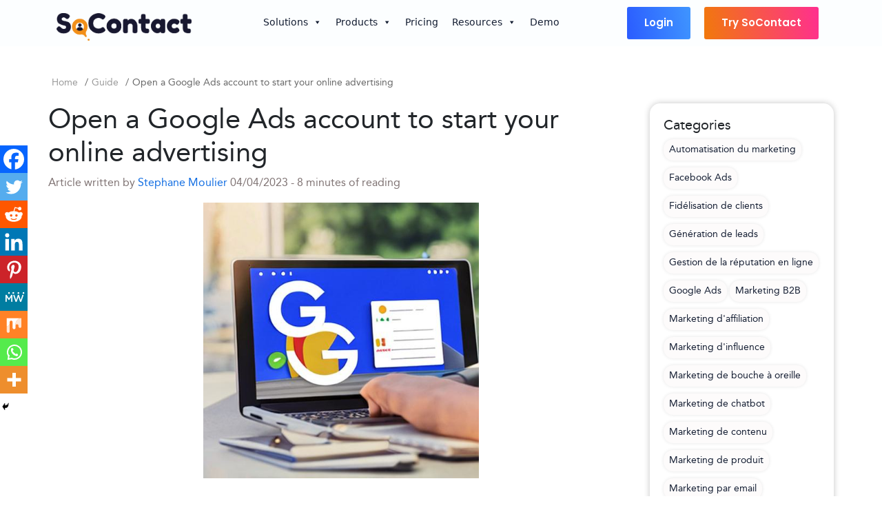

--- FILE ---
content_type: text/html; charset=UTF-8
request_url: https://socontact.com/guide/open-a-google-ads-account-to-start-your-online-advertising/
body_size: 40625
content:
<!DOCTYPE html>
<html lang="en-US">
<head>
  <meta charset="UTF-8">
  <meta name="viewport" content="width=device-width, initial-scale=1, shrink-to-fit=no">
  <link rel="alternate" href="https://socontact.com/" hreflang="en-US" />
  <link rel="alternate" href="https://socontact.com/" hreflang="en" />
  <link rel="alternate" href="https://socontact.com/" hreflang="x-default" />
  <title>Open a Google Ads account to start your online advertising &#8211; SoContact</title>
<meta name="dc.relation" content="https://socontact.com/guide/open-a-google-ads-account-to-start-your-online-advertising/" />
<meta name="dc.source" content="https://socontact.com/" />
<meta name="dc.language" content="en_US" />
<meta name="robots" content="index, follow, max-snippet:-1, max-image-preview:large, max-video-preview:-1">
<link rel="canonical" href="https://socontact.com/guide/open-a-google-ads-account-to-start-your-online-advertising/">
<meta property="og:url" content="https://socontact.com/guide/open-a-google-ads-account-to-start-your-online-advertising/">
<meta property="og:site_name" content="SoContact">
<meta property="og:locale" content="en_US">
<meta property="og:type" content="article">
<meta property="article:author" content="https://www.facebook.com/socontactdotcom">
<meta property="article:publisher" content="https://www.facebook.com/socontactdotcom">
<meta property="og:title" content="Open a Google Ads account to start your online advertising &#8211; SoContact">
<meta property="og:image" content="https://socontact.com/wp-content/uploads/2022/09/favicon.png">
<meta property="og:image:secure_url" content="https://socontact.com/wp-content/uploads/2022/09/favicon.png">
<meta property="og:image:width" content="2135">
<meta property="og:image:height" content="2134">
<meta property="og:image:alt" content="SoContact Favicon">
<meta name="twitter:card" content="summary">
<meta name="twitter:site" content="https://www.twitter.com/socontactdotcom">
<meta name="twitter:creator" content="https://www.twitter.com/socontactdotcom">
<meta name="twitter:title" content="Open a Google Ads account to start your online advertising &#8211; SoContact">
<meta name="twitter:image" content="https://socontact.com/wp-content/uploads/2023/04/Ouvrir-un-compte-Google-Ads.jpg">
<link rel='dns-prefetch' href='//platform-api.sharethis.com' />
<link rel='dns-prefetch' href='//www.googletagmanager.com' />
<link rel='dns-prefetch' href='//stats.wp.com' />

<link rel="alternate" type="application/rss+xml" title="SoContact &raquo; Feed" href="https://socontact.com/feed/" />
<link rel="alternate" type="application/rss+xml" title="SoContact &raquo; Comments Feed" href="https://socontact.com/comments/feed/" />
<script type="application/ld+json">{"@context":"https:\/\/schema.org\/","@type":"Article","datePublished":"2023-04-04T16:41:38+02:00","dateModified":"2023-04-10T17:50:28+02:00","mainEntityOfPage":{"@type":"WebPage","@id":"https:\/\/socontact.com\/guide\/open-a-google-ads-account-to-start-your-online-advertising"},"headline":"Open a Google Ads account to start your online advertising","author":{"@type":"Person","name":"Stephane Moulier","url":"https:\/\/socontact.com\/author\/stephane\/"},"image":{"@type":"ImageObject","url":"https:\/\/socontact.com\/wp-content\/uploads\/2023\/04\/Ouvrir-un-compte-Google-Ads.jpg"},"publisher":{"@type":"Organization","name":"SoContact","logo":{"@type":"ImageObject","url":"https:\/\/socontact.com\/wp-content\/uploads\/2022\/09\/socontact-3.png","width":"2012","height":"411"},"sameAs":["https:\/\/www.facebook.com\/socontactdotcom","https:\/\/twitter.com\/https:\/\/www.twitter.com\/socontactdotcom","https:\/\/www.twitter.com\/socontactdotcom","https:\/\/www.youtube.com\/@socontactofficial","https:\/\/www.linkedin.com\/company\/socontact\/"]},"description":"Online advertising has become an essential part of any successful business strategy. Google Ads is an incredibly powerful tool that can help you reach a wider audience and increase your online visibility. However, many small business owners are intimidated at the thought of creating a Google Ads account. It&#039;s easy&hellip;"}</script>
<script type="application/ld+json">{"@context":"https:\/\/schema.org\/","@type":"SoftwareApplication","name":"SoContact","operatingSystem":"Web-based","applicationCategory":"BusinessApplication","review":{"@type":"Review","reviewRating":{"@type":"Rating","ratingValue":"4.7","bestRating":"5","worstRating":1},"author":{"@type":"Person","name":"Stephane Moulier"}},"offers":{"@type":"Offer","price":"0","priceCurrency":"EUR"}}</script>
<style id='wp-img-auto-sizes-contain-inline-css'>
img:is([sizes=auto i],[sizes^="auto," i]){contain-intrinsic-size:3000px 1500px}
/*# sourceURL=wp-img-auto-sizes-contain-inline-css */
</style>
<link rel='stylesheet' id='structured-content-frontend-css' href='https://socontact.com/wp-content/plugins/structured-content/dist/blocks.style.build.css?ver=1.6.3' media='all' />
<style id='wp-emoji-styles-inline-css'>

	img.wp-smiley, img.emoji {
		display: inline !important;
		border: none !important;
		box-shadow: none !important;
		height: 1em !important;
		width: 1em !important;
		margin: 0 0.07em !important;
		vertical-align: -0.1em !important;
		background: none !important;
		padding: 0 !important;
	}
/*# sourceURL=wp-emoji-styles-inline-css */
</style>
<link rel='stylesheet' id='wp-block-library-css' href='https://socontact.com/wp-includes/css/dist/block-library/style.min.css?ver=6.9' media='all' />
<style id='wp-block-library-theme-inline-css'>
.wp-block-audio :where(figcaption){color:#555;font-size:13px;text-align:center}.is-dark-theme .wp-block-audio :where(figcaption){color:#ffffffa6}.wp-block-audio{margin:0 0 1em}.wp-block-code{border:1px solid #ccc;border-radius:4px;font-family:Menlo,Consolas,monaco,monospace;padding:.8em 1em}.wp-block-embed :where(figcaption){color:#555;font-size:13px;text-align:center}.is-dark-theme .wp-block-embed :where(figcaption){color:#ffffffa6}.wp-block-embed{margin:0 0 1em}.blocks-gallery-caption{color:#555;font-size:13px;text-align:center}.is-dark-theme .blocks-gallery-caption{color:#ffffffa6}:root :where(.wp-block-image figcaption){color:#555;font-size:13px;text-align:center}.is-dark-theme :root :where(.wp-block-image figcaption){color:#ffffffa6}.wp-block-image{margin:0 0 1em}.wp-block-pullquote{border-bottom:4px solid;border-top:4px solid;color:currentColor;margin-bottom:1.75em}.wp-block-pullquote :where(cite),.wp-block-pullquote :where(footer),.wp-block-pullquote__citation{color:currentColor;font-size:.8125em;font-style:normal;text-transform:uppercase}.wp-block-quote{border-left:.25em solid;margin:0 0 1.75em;padding-left:1em}.wp-block-quote cite,.wp-block-quote footer{color:currentColor;font-size:.8125em;font-style:normal;position:relative}.wp-block-quote:where(.has-text-align-right){border-left:none;border-right:.25em solid;padding-left:0;padding-right:1em}.wp-block-quote:where(.has-text-align-center){border:none;padding-left:0}.wp-block-quote.is-large,.wp-block-quote.is-style-large,.wp-block-quote:where(.is-style-plain){border:none}.wp-block-search .wp-block-search__label{font-weight:700}.wp-block-search__button{border:1px solid #ccc;padding:.375em .625em}:where(.wp-block-group.has-background){padding:1.25em 2.375em}.wp-block-separator.has-css-opacity{opacity:.4}.wp-block-separator{border:none;border-bottom:2px solid;margin-left:auto;margin-right:auto}.wp-block-separator.has-alpha-channel-opacity{opacity:1}.wp-block-separator:not(.is-style-wide):not(.is-style-dots){width:100px}.wp-block-separator.has-background:not(.is-style-dots){border-bottom:none;height:1px}.wp-block-separator.has-background:not(.is-style-wide):not(.is-style-dots){height:2px}.wp-block-table{margin:0 0 1em}.wp-block-table td,.wp-block-table th{word-break:normal}.wp-block-table :where(figcaption){color:#555;font-size:13px;text-align:center}.is-dark-theme .wp-block-table :where(figcaption){color:#ffffffa6}.wp-block-video :where(figcaption){color:#555;font-size:13px;text-align:center}.is-dark-theme .wp-block-video :where(figcaption){color:#ffffffa6}.wp-block-video{margin:0 0 1em}:root :where(.wp-block-template-part.has-background){margin-bottom:0;margin-top:0;padding:1.25em 2.375em}
/*# sourceURL=/wp-includes/css/dist/block-library/theme.min.css */
</style>
<style id='classic-theme-styles-inline-css'>
/*! This file is auto-generated */
.wp-block-button__link{color:#fff;background-color:#32373c;border-radius:9999px;box-shadow:none;text-decoration:none;padding:calc(.667em + 2px) calc(1.333em + 2px);font-size:1.125em}.wp-block-file__button{background:#32373c;color:#fff;text-decoration:none}
/*# sourceURL=/wp-includes/css/classic-themes.min.css */
</style>
<link rel='stylesheet' id='betterdocs-blocks-category-slate-layout-css' href='https://socontact.com/wp-content/plugins/betterdocs/assets/blocks/category-slate-layout/default.css?ver=4.3.5' media='all' />
<link rel='stylesheet' id='mediaelement-css' href='https://socontact.com/wp-includes/js/mediaelement/mediaelementplayer-legacy.min.css?ver=4.2.17' media='all' />
<link rel='stylesheet' id='wp-mediaelement-css' href='https://socontact.com/wp-includes/js/mediaelement/wp-mediaelement.min.css?ver=6.9' media='all' />
<style id='jetpack-sharing-buttons-style-inline-css'>
.jetpack-sharing-buttons__services-list{display:flex;flex-direction:row;flex-wrap:wrap;gap:0;list-style-type:none;margin:5px;padding:0}.jetpack-sharing-buttons__services-list.has-small-icon-size{font-size:12px}.jetpack-sharing-buttons__services-list.has-normal-icon-size{font-size:16px}.jetpack-sharing-buttons__services-list.has-large-icon-size{font-size:24px}.jetpack-sharing-buttons__services-list.has-huge-icon-size{font-size:36px}@media print{.jetpack-sharing-buttons__services-list{display:none!important}}.editor-styles-wrapper .wp-block-jetpack-sharing-buttons{gap:0;padding-inline-start:0}ul.jetpack-sharing-buttons__services-list.has-background{padding:1.25em 2.375em}
/*# sourceURL=https://socontact.com/wp-content/plugins/jetpack/_inc/blocks/sharing-buttons/view.css */
</style>
<style id='wpseopress-local-business-style-inline-css'>
span.wp-block-wpseopress-local-business-field{margin-right:8px}

/*# sourceURL=https://socontact.com/wp-content/plugins/wp-seopress-pro/public/editor/blocks/local-business/style-index.css */
</style>
<link rel='stylesheet' id='mpp_gutenberg-css' href='https://socontact.com/wp-content/plugins/metronet-profile-picture/dist/blocks.style.build.css?ver=2.6.3' media='all' />
<style id='global-styles-inline-css'>
:root{--wp--preset--aspect-ratio--square: 1;--wp--preset--aspect-ratio--4-3: 4/3;--wp--preset--aspect-ratio--3-4: 3/4;--wp--preset--aspect-ratio--3-2: 3/2;--wp--preset--aspect-ratio--2-3: 2/3;--wp--preset--aspect-ratio--16-9: 16/9;--wp--preset--aspect-ratio--9-16: 9/16;--wp--preset--color--black: #000000;--wp--preset--color--cyan-bluish-gray: #abb8c3;--wp--preset--color--white: #ffffff;--wp--preset--color--pale-pink: #f78da7;--wp--preset--color--vivid-red: #cf2e2e;--wp--preset--color--luminous-vivid-orange: #ff6900;--wp--preset--color--luminous-vivid-amber: #fcb900;--wp--preset--color--light-green-cyan: #7bdcb5;--wp--preset--color--vivid-green-cyan: #00d084;--wp--preset--color--pale-cyan-blue: #8ed1fc;--wp--preset--color--vivid-cyan-blue: #0693e3;--wp--preset--color--vivid-purple: #9b51e0;--wp--preset--gradient--vivid-cyan-blue-to-vivid-purple: linear-gradient(135deg,rgb(6,147,227) 0%,rgb(155,81,224) 100%);--wp--preset--gradient--light-green-cyan-to-vivid-green-cyan: linear-gradient(135deg,rgb(122,220,180) 0%,rgb(0,208,130) 100%);--wp--preset--gradient--luminous-vivid-amber-to-luminous-vivid-orange: linear-gradient(135deg,rgb(252,185,0) 0%,rgb(255,105,0) 100%);--wp--preset--gradient--luminous-vivid-orange-to-vivid-red: linear-gradient(135deg,rgb(255,105,0) 0%,rgb(207,46,46) 100%);--wp--preset--gradient--very-light-gray-to-cyan-bluish-gray: linear-gradient(135deg,rgb(238,238,238) 0%,rgb(169,184,195) 100%);--wp--preset--gradient--cool-to-warm-spectrum: linear-gradient(135deg,rgb(74,234,220) 0%,rgb(151,120,209) 20%,rgb(207,42,186) 40%,rgb(238,44,130) 60%,rgb(251,105,98) 80%,rgb(254,248,76) 100%);--wp--preset--gradient--blush-light-purple: linear-gradient(135deg,rgb(255,206,236) 0%,rgb(152,150,240) 100%);--wp--preset--gradient--blush-bordeaux: linear-gradient(135deg,rgb(254,205,165) 0%,rgb(254,45,45) 50%,rgb(107,0,62) 100%);--wp--preset--gradient--luminous-dusk: linear-gradient(135deg,rgb(255,203,112) 0%,rgb(199,81,192) 50%,rgb(65,88,208) 100%);--wp--preset--gradient--pale-ocean: linear-gradient(135deg,rgb(255,245,203) 0%,rgb(182,227,212) 50%,rgb(51,167,181) 100%);--wp--preset--gradient--electric-grass: linear-gradient(135deg,rgb(202,248,128) 0%,rgb(113,206,126) 100%);--wp--preset--gradient--midnight: linear-gradient(135deg,rgb(2,3,129) 0%,rgb(40,116,252) 100%);--wp--preset--font-size--small: 13px;--wp--preset--font-size--medium: 20px;--wp--preset--font-size--large: 36px;--wp--preset--font-size--x-large: 42px;--wp--preset--spacing--20: 0.44rem;--wp--preset--spacing--30: 0.67rem;--wp--preset--spacing--40: 1rem;--wp--preset--spacing--50: 1.5rem;--wp--preset--spacing--60: 2.25rem;--wp--preset--spacing--70: 3.38rem;--wp--preset--spacing--80: 5.06rem;--wp--preset--shadow--natural: 6px 6px 9px rgba(0, 0, 0, 0.2);--wp--preset--shadow--deep: 12px 12px 50px rgba(0, 0, 0, 0.4);--wp--preset--shadow--sharp: 6px 6px 0px rgba(0, 0, 0, 0.2);--wp--preset--shadow--outlined: 6px 6px 0px -3px rgb(255, 255, 255), 6px 6px rgb(0, 0, 0);--wp--preset--shadow--crisp: 6px 6px 0px rgb(0, 0, 0);}:where(.is-layout-flex){gap: 0.5em;}:where(.is-layout-grid){gap: 0.5em;}body .is-layout-flex{display: flex;}.is-layout-flex{flex-wrap: wrap;align-items: center;}.is-layout-flex > :is(*, div){margin: 0;}body .is-layout-grid{display: grid;}.is-layout-grid > :is(*, div){margin: 0;}:where(.wp-block-columns.is-layout-flex){gap: 2em;}:where(.wp-block-columns.is-layout-grid){gap: 2em;}:where(.wp-block-post-template.is-layout-flex){gap: 1.25em;}:where(.wp-block-post-template.is-layout-grid){gap: 1.25em;}.has-black-color{color: var(--wp--preset--color--black) !important;}.has-cyan-bluish-gray-color{color: var(--wp--preset--color--cyan-bluish-gray) !important;}.has-white-color{color: var(--wp--preset--color--white) !important;}.has-pale-pink-color{color: var(--wp--preset--color--pale-pink) !important;}.has-vivid-red-color{color: var(--wp--preset--color--vivid-red) !important;}.has-luminous-vivid-orange-color{color: var(--wp--preset--color--luminous-vivid-orange) !important;}.has-luminous-vivid-amber-color{color: var(--wp--preset--color--luminous-vivid-amber) !important;}.has-light-green-cyan-color{color: var(--wp--preset--color--light-green-cyan) !important;}.has-vivid-green-cyan-color{color: var(--wp--preset--color--vivid-green-cyan) !important;}.has-pale-cyan-blue-color{color: var(--wp--preset--color--pale-cyan-blue) !important;}.has-vivid-cyan-blue-color{color: var(--wp--preset--color--vivid-cyan-blue) !important;}.has-vivid-purple-color{color: var(--wp--preset--color--vivid-purple) !important;}.has-black-background-color{background-color: var(--wp--preset--color--black) !important;}.has-cyan-bluish-gray-background-color{background-color: var(--wp--preset--color--cyan-bluish-gray) !important;}.has-white-background-color{background-color: var(--wp--preset--color--white) !important;}.has-pale-pink-background-color{background-color: var(--wp--preset--color--pale-pink) !important;}.has-vivid-red-background-color{background-color: var(--wp--preset--color--vivid-red) !important;}.has-luminous-vivid-orange-background-color{background-color: var(--wp--preset--color--luminous-vivid-orange) !important;}.has-luminous-vivid-amber-background-color{background-color: var(--wp--preset--color--luminous-vivid-amber) !important;}.has-light-green-cyan-background-color{background-color: var(--wp--preset--color--light-green-cyan) !important;}.has-vivid-green-cyan-background-color{background-color: var(--wp--preset--color--vivid-green-cyan) !important;}.has-pale-cyan-blue-background-color{background-color: var(--wp--preset--color--pale-cyan-blue) !important;}.has-vivid-cyan-blue-background-color{background-color: var(--wp--preset--color--vivid-cyan-blue) !important;}.has-vivid-purple-background-color{background-color: var(--wp--preset--color--vivid-purple) !important;}.has-black-border-color{border-color: var(--wp--preset--color--black) !important;}.has-cyan-bluish-gray-border-color{border-color: var(--wp--preset--color--cyan-bluish-gray) !important;}.has-white-border-color{border-color: var(--wp--preset--color--white) !important;}.has-pale-pink-border-color{border-color: var(--wp--preset--color--pale-pink) !important;}.has-vivid-red-border-color{border-color: var(--wp--preset--color--vivid-red) !important;}.has-luminous-vivid-orange-border-color{border-color: var(--wp--preset--color--luminous-vivid-orange) !important;}.has-luminous-vivid-amber-border-color{border-color: var(--wp--preset--color--luminous-vivid-amber) !important;}.has-light-green-cyan-border-color{border-color: var(--wp--preset--color--light-green-cyan) !important;}.has-vivid-green-cyan-border-color{border-color: var(--wp--preset--color--vivid-green-cyan) !important;}.has-pale-cyan-blue-border-color{border-color: var(--wp--preset--color--pale-cyan-blue) !important;}.has-vivid-cyan-blue-border-color{border-color: var(--wp--preset--color--vivid-cyan-blue) !important;}.has-vivid-purple-border-color{border-color: var(--wp--preset--color--vivid-purple) !important;}.has-vivid-cyan-blue-to-vivid-purple-gradient-background{background: var(--wp--preset--gradient--vivid-cyan-blue-to-vivid-purple) !important;}.has-light-green-cyan-to-vivid-green-cyan-gradient-background{background: var(--wp--preset--gradient--light-green-cyan-to-vivid-green-cyan) !important;}.has-luminous-vivid-amber-to-luminous-vivid-orange-gradient-background{background: var(--wp--preset--gradient--luminous-vivid-amber-to-luminous-vivid-orange) !important;}.has-luminous-vivid-orange-to-vivid-red-gradient-background{background: var(--wp--preset--gradient--luminous-vivid-orange-to-vivid-red) !important;}.has-very-light-gray-to-cyan-bluish-gray-gradient-background{background: var(--wp--preset--gradient--very-light-gray-to-cyan-bluish-gray) !important;}.has-cool-to-warm-spectrum-gradient-background{background: var(--wp--preset--gradient--cool-to-warm-spectrum) !important;}.has-blush-light-purple-gradient-background{background: var(--wp--preset--gradient--blush-light-purple) !important;}.has-blush-bordeaux-gradient-background{background: var(--wp--preset--gradient--blush-bordeaux) !important;}.has-luminous-dusk-gradient-background{background: var(--wp--preset--gradient--luminous-dusk) !important;}.has-pale-ocean-gradient-background{background: var(--wp--preset--gradient--pale-ocean) !important;}.has-electric-grass-gradient-background{background: var(--wp--preset--gradient--electric-grass) !important;}.has-midnight-gradient-background{background: var(--wp--preset--gradient--midnight) !important;}.has-small-font-size{font-size: var(--wp--preset--font-size--small) !important;}.has-medium-font-size{font-size: var(--wp--preset--font-size--medium) !important;}.has-large-font-size{font-size: var(--wp--preset--font-size--large) !important;}.has-x-large-font-size{font-size: var(--wp--preset--font-size--x-large) !important;}
:where(.wp-block-post-template.is-layout-flex){gap: 1.25em;}:where(.wp-block-post-template.is-layout-grid){gap: 1.25em;}
:where(.wp-block-term-template.is-layout-flex){gap: 1.25em;}:where(.wp-block-term-template.is-layout-grid){gap: 1.25em;}
:where(.wp-block-columns.is-layout-flex){gap: 2em;}:where(.wp-block-columns.is-layout-grid){gap: 2em;}
:root :where(.wp-block-pullquote){font-size: 1.5em;line-height: 1.6;}
/*# sourceURL=global-styles-inline-css */
</style>
<link rel='stylesheet' id='contact-form-7-css' href='https://socontact.com/wp-content/plugins/contact-form-7/includes/css/styles.css?ver=6.1.4' media='all' />
<link rel='stylesheet' id='nbcpf-intlTelInput-style-css' href='https://socontact.com/wp-content/plugins/country-phone-field-contact-form-7/assets/css/intlTelInput.min.css?ver=6.9' media='all' />
<link rel='stylesheet' id='nbcpf-countryFlag-style-css' href='https://socontact.com/wp-content/plugins/country-phone-field-contact-form-7/assets/css/countrySelect.min.css?ver=6.9' media='all' />
<link rel='stylesheet' id='faq-schema-ultimate-css' href='https://socontact.com/wp-content/plugins/faq-schema-ultimate/public/css/faq-schema-ultimate-public.css?ver=1.0.0' media='all' />
<link rel='stylesheet' id='rp-public-styles-css' href='https://socontact.com/wp-content/plugins/reading-progress-bar/public/css/rp-public.css?ver=6.9' media='all' />
<link rel='stylesheet' id='share-this-share-buttons-sticky-css' href='https://socontact.com/wp-content/plugins/sharethis-share-buttons/css/mu-style.css?ver=1754709201' media='all' />
<link rel='stylesheet' id='toc-screen-css' href='https://socontact.com/wp-content/plugins/table-of-contents-plus/screen.min.css?ver=2411.1' media='all' />
<style id='toc-screen-inline-css'>
div#toc_container {width: ;}div#toc_container ul li {font-size: 0;}
/*# sourceURL=toc-screen-inline-css */
</style>
<link rel='stylesheet' id='megamenu-css' href='https://socontact.com/wp-content/uploads/maxmegamenu/style.css?ver=d5f960' media='all' />
<link rel='stylesheet' id='dashicons-css' href='https://socontact.com/wp-includes/css/dashicons.min.css?ver=6.9' media='all' />
<link rel='stylesheet' id='style-css' href='https://socontact.com/wp-content/themes/socontact/style.css?ver=3.3.5' media='all' />
<link rel='stylesheet' id='main-css' href='https://socontact.com/wp-content/themes/socontact/assets/dist/main.css?ver=3.3.5' media='all' />
<link rel='stylesheet' id='heateor_sss_frontend_css-css' href='https://socontact.com/wp-content/plugins/sassy-social-share/public/css/sassy-social-share-public.css?ver=3.3.70' media='all' />
<style id='heateor_sss_frontend_css-inline-css'>
.heateor_sss_button_instagram span.heateor_sss_svg,a.heateor_sss_instagram span.heateor_sss_svg{background:radial-gradient(circle at 30% 107%,#fdf497 0,#fdf497 5%,#fd5949 45%,#d6249f 60%,#285aeb 90%)}.heateor_sss_horizontal_sharing .heateor_sss_svg,.heateor_sss_standard_follow_icons_container .heateor_sss_svg{color:#fff;border-width:0px;border-style:solid;border-color:transparent}.heateor_sss_horizontal_sharing .heateorSssTCBackground{color:#666}.heateor_sss_horizontal_sharing span.heateor_sss_svg:hover,.heateor_sss_standard_follow_icons_container span.heateor_sss_svg:hover{border-color:transparent;}.heateor_sss_vertical_sharing span.heateor_sss_svg,.heateor_sss_floating_follow_icons_container span.heateor_sss_svg{color:#fff;border-width:0px;border-style:solid;border-color:transparent;}.heateor_sss_vertical_sharing .heateorSssTCBackground{color:#666;}.heateor_sss_vertical_sharing span.heateor_sss_svg:hover,.heateor_sss_floating_follow_icons_container span.heateor_sss_svg:hover{border-color:transparent;}@media screen and (max-width:783px) {.heateor_sss_vertical_sharing{display:none!important}}div.heateor_sss_mobile_footer{display:none;}@media screen and (max-width:783px){div.heateor_sss_bottom_sharing .heateorSssTCBackground{background-color:white}div.heateor_sss_bottom_sharing{width:100%!important;left:0!important;}div.heateor_sss_bottom_sharing a{width:11.111111111111% !important;}div.heateor_sss_bottom_sharing .heateor_sss_svg{width: 100% !important;}div.heateor_sss_bottom_sharing div.heateorSssTotalShareCount{font-size:1em!important;line-height:28px!important}div.heateor_sss_bottom_sharing div.heateorSssTotalShareText{font-size:.7em!important;line-height:0px!important}div.heateor_sss_mobile_footer{display:block;height:40px;}.heateor_sss_bottom_sharing{padding:0!important;display:block!important;width:auto!important;bottom:-2px!important;top: auto!important;}.heateor_sss_bottom_sharing .heateor_sss_square_count{line-height:inherit;}.heateor_sss_bottom_sharing .heateorSssSharingArrow{display:none;}.heateor_sss_bottom_sharing .heateorSssTCBackground{margin-right:1.1em!important}}
/*# sourceURL=heateor_sss_frontend_css-inline-css */
</style>
<style id='rocket-lazyload-inline-css'>
.rll-youtube-player{position:relative;padding-bottom:56.23%;height:0;overflow:hidden;max-width:100%;}.rll-youtube-player iframe{position:absolute;top:0;left:0;width:100%;height:100%;z-index:100;background:0 0}.rll-youtube-player img{bottom:0;display:block;left:0;margin:auto;max-width:100%;width:100%;position:absolute;right:0;top:0;border:none;height:auto;cursor:pointer;-webkit-transition:.4s all;-moz-transition:.4s all;transition:.4s all}.rll-youtube-player img:hover{-webkit-filter:brightness(75%)}.rll-youtube-player .play{height:72px;width:72px;left:50%;top:50%;margin-left:-36px;margin-top:-36px;position:absolute;background:url(https://socontact.com/wp-content/plugins/wp-rocket/assets/img/youtube.png) no-repeat;cursor:pointer}
/*# sourceURL=rocket-lazyload-inline-css */
</style>
<script src="https://socontact.com/wp-includes/js/jquery/jquery.min.js?ver=3.7.1" id="jquery-core-js" defer></script>
<script src="https://socontact.com/wp-includes/js/jquery/jquery-migrate.min.js?ver=3.4.1" id="jquery-migrate-js" defer></script>
<script data-minify="1" src="https://socontact.com/wp-content/cache/min/1/wp-content/plugins/faq-schema-ultimate/public/js/faq-schema-ultimate-public.js?ver=1736700837" id="faq-schema-ultimate-js" defer></script>
<script data-minify="1" src="https://socontact.com/wp-content/cache/min/1/wp-content/plugins/reading-progress-bar/public/js/rp-public.js?ver=1736700893" id="rp-public-scripts-js" defer></script>
<script data-minify="1" src="https://socontact.com/wp-content/cache/min/1/js/sharethis.js?ver=1736700837" id="share-this-share-buttons-mu-js" defer></script>

<!-- Google tag (gtag.js) snippet added by Site Kit -->
<!-- Google Analytics snippet added by Site Kit -->
<script src="https://www.googletagmanager.com/gtag/js?id=G-RMVXX5YMMM" id="google_gtagjs-js" async></script>
<script id="google_gtagjs-js-after">
window.dataLayer = window.dataLayer || [];function gtag(){dataLayer.push(arguments);}
gtag("set","linker",{"domains":["socontact.com"]});
gtag("js", new Date());
gtag("set", "developer_id.dZTNiMT", true);
gtag("config", "G-RMVXX5YMMM");
//# sourceURL=google_gtagjs-js-after
</script>
<link rel="https://api.w.org/" href="https://socontact.com/wp-json/" /><link rel="EditURI" type="application/rsd+xml" title="RSD" href="https://socontact.com/xmlrpc.php?rsd" />
<meta name="generator" content="WordPress 6.9" />
<link rel='shortlink' href='https://socontact.com/?p=8849' />
<meta name="generator" content="Site Kit by Google 1.170.0" /><!-- Google Tag Manager -->
<script>(function(w,d,s,l,i){w[l]=w[l]||[];w[l].push({'gtm.start':
new Date().getTime(),event:'gtm.js'});var f=d.getElementsByTagName(s)[0],
j=d.createElement(s),dl=l!='dataLayer'?'&l='+l:'';j.async=true;j.src=
'https://www.googletagmanager.com/gtm.js?id='+i+dl;f.parentNode.insertBefore(j,f);
})(window,document,'script','dataLayer','GTM-5M5TS7R');</script>
<!-- End Google Tag Manager -->	<style>img#wpstats{display:none}</style>
		<meta name="generator" content="Elementor 3.34.2; features: additional_custom_breakpoints; settings: css_print_method-external, google_font-enabled, font_display-auto">
			<style>
				.e-con.e-parent:nth-of-type(n+4):not(.e-lazyloaded):not(.e-no-lazyload),
				.e-con.e-parent:nth-of-type(n+4):not(.e-lazyloaded):not(.e-no-lazyload) * {
					background-image: none !important;
				}
				@media screen and (max-height: 1024px) {
					.e-con.e-parent:nth-of-type(n+3):not(.e-lazyloaded):not(.e-no-lazyload),
					.e-con.e-parent:nth-of-type(n+3):not(.e-lazyloaded):not(.e-no-lazyload) * {
						background-image: none !important;
					}
				}
				@media screen and (max-height: 640px) {
					.e-con.e-parent:nth-of-type(n+2):not(.e-lazyloaded):not(.e-no-lazyload),
					.e-con.e-parent:nth-of-type(n+2):not(.e-lazyloaded):not(.e-no-lazyload) * {
						background-image: none !important;
					}
				}
			</style>
			<noscript><style>.lazyload[data-src]{display:none !important;}</style></noscript><style>.lazyload{background-image:none !important;}.lazyload:before{background-image:none !important;}</style><link rel="icon" href="https://socontact.com/wp-content/uploads/2022/09/cropped-favicon-32x32.png" sizes="32x32" />
<link rel="icon" href="https://socontact.com/wp-content/uploads/2022/09/cropped-favicon-192x192.png" sizes="192x192" />
<link rel="apple-touch-icon" href="https://socontact.com/wp-content/uploads/2022/09/cropped-favicon-180x180.png" />
<meta name="msapplication-TileImage" content="https://socontact.com/wp-content/uploads/2022/09/cropped-favicon-270x270.png" />
		<style id="wp-custom-css">
			#gdpr-cookie-consent-bar{
	width:30% !important;
	left:0px;
}
#tableform .wpcf7-phonetext{
padding-left:50px;
}
.navbar-expand-md .navbar-collapse{
        justify-content: space-between;
    align-items: center;
}
body.archive #main {
    padding-left: 15px !important;
    padding-right: 15px !important;
}
.single-guide #sidebar{
	display:none;
}
.single-guide #main{
	padding-top:150px !important;
}
.stickhead{
    display:none;
}
.navbar-brand img{
    width:auto;
}
#mega-menu-wrap-main-menu{
    text-align: center;
    flex-grow: 1;
}
#mega-menu-wrap-main-menu #mega-menu-main-menu{
    text-align:center;
}
#header .search-form{
    margin-left:auto;
}
.single-post #main{
    font-family: 'avenir';
}
.single-guide #main{
    font-family: 'avenir';
}
.readingtimmes ul li{
    list-style:none;
    display:inline-block;
    color:#7f7373;
}
.readingtimmes ul{
    padding:0px;
}
.readingtimmes span{
        color: #116de2;
}
.single-post #main a{
    font-family: 'avenir';
}
.single-guide #main a{
    font-family: 'avenir';
}
.single-post .author {
    display: flex;
    padding: 40px;
    background: #f2f7fc;
    border-radius: 10px;
    z-index: 1;
}
.single-guide .author {
    display: flex;
    padding: 40px;
    background: #f2f7fc;
    border-radius: 10px;
    z-index: 1;
}
.single-post .callactionsingle h2{
    font-family: 'avenir';
}
.single-guide .callactionsingle h2{
    font-family: 'avenir';
}
.author-social{
    padding:0px;
}
#toc_container.toc_light_blue{
      border-radius: 12px;
    padding: 32px;
    border: none;
}
#toc_container a{
    font-size:14px;
}
.author-social li{
    list-style:none;
    display:inline-block;
}
.author .author-image img{
    border-radius:50%;
        margin-right: 25px;
}
.author .name {
    font-size: 22px;
    margin-bottom: 5px;
    font-weight: 500;
    color: #1174ea;
}
.author .text {
    color: #1174ea;
}
.single-post .h1{
    position: relative;
    font-weight: bold;
    font-size: 24px;
    line-height: 44px;
    color: #04172f;
    margin-bottom: 20px;
    margin-top: 20px;
}
.single-guide .h1{
    position: relative;
    font-weight: bold;
    font-size: 24px;
    line-height: 44px;
    color: #04172f;
    margin-bottom: 20px;
    margin-top: 20px;
}
.plus-links .cont-links {
    display: flex;
    flex-direction: column;
    align-items: stretch;
    gap: 24px;
}
.plus-links a{
    display: flex;
    align-items: center;
    padding: 10px 16px;
    border-radius: 12px;
    cursor: pointer;
    box-shadow: 0px 8px 20px rgba(22,24,89,.14);
}
.plus-links span{
    height: 16px;
    width: 16px;
    margin-right: 16px;
    border-radius: 50%;
        background: rgba(221,104,123,.1);
    color: #dd687b;
}
.respostweolc{
    min-height:275px;
}
.sidebars ul{
    padding:0px;
}
.imagesingle img {
    width: 100%;
    height: 400px;
    object-fit: contain;
}
.elementor-pagination .page-numbers{
    background: #ccc;
    padding: 6px 14px;
    color: #fff;
    border-radius: 10px;
}
.elementor-pagination{
    margin-top:50px;
}
.elementor-pagination .current{
    background: #e46a00;
    padding: 6px 14px;
    color: #fff;
    border-radius: 10px;
}
.archive  #sidebar{
    display:none;
}
body.archive #main{
    padding-top:100px !important;
}
body.single-docs #main{
    padding-top:100px !important;
}
.cateblogpost .blogpost .elementor-post img{
        width: 100%;
    height:400px;
    object-fit: cover;
}

.cateblogpost .blogpost .elementor-post .elementor-post__title a{
        font-size: 18px;
    color: #000;
}
.innercontents{
    padding:20px;
}
.cateblogpost .blogpost .elementor-post{
    margin-bottom:20px;
}
.single-docs #sidebar{
    display:none;
}
.sidebars li{
list-style: none;
    display: inline-block;
    background: #fdfbfb;
    margin-bottom: 10px;
    padding: 5px 8px;
    border-radius: 14px;
    font-size: 14px;
    box-shadow: 0px 0px 5px #0000001a;
}
.sidebars li:hover{
    background:#ccc;
}
.sidebars li a{
        color: #121C31;
    font-size: 14px;
}
.sidebars h3{
    font-size:18px;
}
.sideposts .elementor-post__title{
    font-size:14px !important;
}
.blogpost .elementor-post{
    background: #fff;
    box-shadow: 0px 0px 5px #00000038;
    border-radius: 15px;
}
.blogpost .elementor-post__text{
    padding:20px;
}
.blogpost .elementor-post__read-more{
        background-image: linear-gradient(80deg, #F1790B 0%, #FF2F8F 100%);
    padding: 15px 25px 15px 25px;
    color:#fff;
        border-radius: 5px;
    padding: 10px 20px;
    margin: 10px 0px !important;
    display: -webkit-inline-box;
}
#mega-menu-wrap-main-menu #mega-menu-main-menu > li.mega-menu-item{
    padding:15px 7px;
}
#mega-menu-wrap-main-menu #mega-menu-main-menu > li.mega-menu-megamenu > ul.mega-sub-menu{
     background: #fff;
    box-shadow: 0 0 30px 10px rgba(0,0,0,.03), 0 6px 10px rgba(0,0,0,.07), 0 1px 18px rgba(0,0,0,.06), 0 3px 5px rgba(0,0,0,.1);
    border-radius: 8px;
padding:10px;
}
#mega-menu-wrap-main-menu #mega-menu-main-menu > li.mega-menu-megamenu > ul.mega-sub-menu > li.mega-menu-item > a.mega-menu-link, #mega-menu-wrap-main-menu #mega-menu-main-menu > li.mega-menu-megamenu > ul.mega-sub-menu li.mega-menu-column > ul.mega-sub-menu > li.mega-menu-item > a.mega-menu-link {
    font-size: 14px;
    text-transform: inherit;
}
#mega-menu-wrap-main-menu #mega-menu-main-menu .doubcol li.mega-menu-item a.mega-menu-link:before{
left:-10px;
}
#mega-menu-wrap-main-menu #mega-menu-main-menu > li.mega-menu-flyout ul.mega-sub-menu {
 background: #fff;
    box-shadow: 0 0 30px 10px rgba(0,0,0,.03), 0 6px 10px rgba(0,0,0,.07), 0 1px 18px rgba(0,0,0,.06), 0 3px 5px rgba(0,0,0,.1);
    border-radius: 8px;
padding:10px;
}
#mega-menu-wrap-main-menu #mega-menu-main-menu > li.mega-menu-item > a.mega-menu-link{
    color: #121C31;
}
#mega-menu-wrap-main-menu{
    background:none;
}


.formstyle input{
        width: 100%;
    margin-top: 12px;
    border-radius: 10px;
    padding: 10px;
    border-color: #ccc;
    box-shadow: none;
}
.formstyle .wpcf7-submit{
        background: #e75933;
    color: #fff;
}
.mainheader{
    position:relative;
    z-index:999;
}
.redbtns .elementor-button{
transition: all 0.3s ease;
    border-bottom:2px solid transparent;
}
.redbtns .elementor-button:hover{
background-image:linear-gradient(80deg, #FF2F8F  0%, #F1790B 100%) !important;
    border-bottom: 3px solid #000;
}

.bluebtns  .elementor-button{
transition: all 0.3s ease;
    border-bottom:2px solid transparent;
}
.bluebtns .elementor-button:hover{
background-image: linear-gradient(80deg, #0092FF 0%,  #0059FF 100%) !important;
    border-bottom: 3px solid #000;
}
.greybtns  .elementor-button:hover{
    border-bottom: 3px solid #000;
}
.trnsbtns .elementor-button:hover{
        fill: #000 !important;
    color: #000 !important;
    background-color: #f1f3ff !important;
}




.setyliness .elementor-tab-title {
    color: #121C31;
    font-family: "Poppins", Sans-serif;
    font-size: 14px;
    font-weight: 700;
        padding-left: 0px !important;
        border-bottom:1px solid #C7CAD9 !important;
}
.setyliness .elementor-tab-title span{
          color: #121C31;
    font-size: 14px;
    font-weight: 400;
    display: block;
    margin-top: 10px;
    line-height: 22px;
}
.setyliness .elementor-tabs-wrapper .elementor-active{
        padding: 30px 0px 30px 20px;
    background-color: #F0F3FF !important;
    border-style: solid !important;
    border-width: 0px 0px 0px 20px !important;
    border-color: #F1790B !important;
    padding-left: 18px !important;
    border-image: linear-gradient(#F1790B, #FF2F8F) 10;
}
.setyliness .elementor-tabs-content-wrapper .elementor-tab-mobile-title.elementor-active{
        padding: 30px 0px 30px 20px;
    background-color: #F0F3FF !important;
    border-style: solid !important;
    border-width: 0px 0px 0px 20px !important;
    border-color: #F1790B !important;
    padding-left: 18px !important;
    border-image: linear-gradient(#F1790B, #FF2F8F) 10;
}
.fixbarss{
        position: sticky;
    top: 160px;
        z-index: 0 !important;
}
    .stickhead{
        position: fixed;
        left: 0px;
        right: 0px;
        top: 0px;
        background: #FCFEFF !important;
        box-shadow: 0px 0px 7px #B2C3D1 !important;
        z-index: 999;
    }
#main {
    margin-top: 0;
        padding: 0px !important;
}
.rempading .elementor-element-populated{
    padding:0px !important;
    margin: 0px 10px;
}
#header{
        background: #FCFEFF !important;
    box-shadow: 0px 0px 7px #B2C3D1 !important;
    z-index: 9;
    padding: 0px;
}
#navbar li{
        padding: 15px;
    border-bottom: 3px solid transparent;
    }
    #navbar li a{
            font-size: 14px;
    font-weight: 500;
            color: #121C31;
                padding-right:0px;

    }

#mega-menu-wrap-main-menu #mega-menu-main-menu > li.mega-menu-item.mega-current-menu-item > a.mega-menu-link, #mega-menu-wrap-main-menu #mega-menu-main-menu > li.mega-menu-item.mega-current-menu-ancestor > a.mega-menu-link, #mega-menu-wrap-main-menu #mega-menu-main-menu > li.mega-menu-item.mega-current-page-ancestor > a.mega-menu-link{
    color: #F1790B !important;
    background:none !important;
    font-weight:500;
}
header #navbar .mega-sub-menu li{
        padding: 10px !important;
    border: none !important;
}
header #navbar .mega-sub-menu li a{
    color: #121C31 !important;
}
header #navbar .mega-sub-menu li a:hover{
    color: #F1790B !important;
}
#mega-menu-wrap-main-menu #mega-menu-main-menu a.mega-menu-link .mega-description-group{
        padding-left: 18px;
}
#mega-menu-wrap-main-menu #mega-menu-main-menu li.mega-menu-item a.mega-menu-link:before{
    left: 0px;
    top: -4px;
    font-size: 20px;
    position: absolute;
}
#mega-menu-wrap-main-menu #mega-menu-main-menu > li.mega-menu-item{
    border-bottom:3px solid transparent !important;
}
    #mega-menu-wrap-main-menu #mega-menu-main-menu > li.mega-menu-item:hover{
        border-bottom: 3px solid #F1790B !important;
    }
    #navbar li:hover a{
        color: #F1790B !important;
        font-weight:bold;
        background:none !important;
        font-weight:500 !important;
    }
#mega-menu-wrap-main-menu #mega-menu-main-menu > li.mega-current_page_item{
    border-bottom: 3px solid #F1790B !important;
}
#mega-menu-wrap-main-menu #mega-menu-main-menu > li.mega-menu-item > a.mega-menu-link{
    font-weight:500;
}
#mega-menu-wrap-main-menu #mega-menu-main-menu > li.mega-current-menu-parent{
    border-bottom: 3px solid #F1790B !important;
}
#mega-menu-wrap-main-menu .mega-sub-menu .mega-current-menu-item a{
        color: #F1790B !important;
}
.navbar-brand{
    padding-top:15px;
}
.search-form .btnss{
        background: transparent linear-gradient(135deg, #F1790B 0%, #FF2F8F 100%) 0% 0% no-repeat padding-box;
    color: #fff;
    padding: 24px;
    font-weight: bold
}
.iconsback .elementor-icon{
    background: #fff;
    padding: 7px;
    border-radius: 10px;
}
#footer {
    background-color: #fff;
    padding: 20px 0px 70px 0px;
    border-top: 1px solid #ccc;
    clear:both;
    position: relative;
        z-index: 999;
}
.tesmoinalis .swiper-slide{
    background:#fff;
}
.hidepadding .elementor-element-populated{
    padding:0px !important;
}
.remomargin{
    margin-bottom:0px !important;
}
.bordercolor .elementor-widget-container{
    border-image: linear-gradient(#F1790B, #FF2F8F) 10;
}
.remosagain .elementor-element-populated{
    padding-top:0px !important;
    padding-bottom:0px !important;
}
#navbar .dropdown-menu li{
    padding:10px;
}
#navbar .dropdown-menu li a{
    color:#212529 !important;
}
#navbar .dropdown-menu li a:hover{
    background:none;
    color:#F1790B !important;
}
#navbar .menu-item-has-children:hover .dropdown-menu{
    display:block;
        left: 0;
    top: 100%;
}
#navbar .menu-item-has-children:hover .dropdown-menu li{
    border:none;
}
#navbar .menu-item-has-children .dropdown-menu li a{
    border-bottom:3px solid transparent;
}
#navbar .menu-item-has-children .dropdown-menu li a:hover{
    border-bottom: 3px solid #F1790B;
}
#navbar .dropdown-item.active, #navbar .dropdown-item:active {
    background:none;
    border-bottom: 3px solid #F1790B !important;
    color:#F1790B !important;
}
#navbar .menu-item-has-children:hover .dropdown-menu{
    top:98%;
}
#mega-menu-wrap-main-menu #mega-menu-main-menu>li.mega-menu-item.mega-toggle-on>a.mega-menu-link{
    background:none !important;
    font-weight:500 !important;
}
#mega-menu-wrap-main-menu #mega-menu-main-menu > li.mega-menu-item > a.mega-menu-link{
        color: #121C31 !important;
}
#mega-menu-wrap-main-menu #mega-menu-main-menu > li.mega-menu-item > a.mega-menu-link:hover{
    color: #F1790B !important;
}
#mega-menu-wrap-main-menu #mega-menu-main-menu > li.mega-menu-flyout ul.mega-sub-menu li.mega-menu-item a.mega-menu-link{
    background:none !important;
}
#mega-menu-wrap-main-menu #mega-menu-main-menu > li.mega-menu-flyout ul.mega-sub-menu li.mega-menu-item a.mega-menu-link{
    font-weight:500;
}
#mega-menu-wrap-main-menu #mega-menu-main-menu > li.mega-menu-megamenu > ul.mega-sub-menu > li.mega-menu-item > a.mega-menu-link, #mega-menu-wrap-main-menu #mega-menu-main-menu > li.mega-menu-megamenu > ul.mega-sub-menu li.mega-menu-column > ul.mega-sub-menu > li.mega-menu-item > a.mega-menu-link{
    font-weight:500 !important;
}
@media(max-width:1400px){
    #mega-menu-wrap-main-menu #mega-menu-main-menu > li.mega-menu-item {
    padding: 0px;
}
    
}
@media(max-width:1200px){
    header .container{
        max-width:100%;
    }
    .headerbtnss a{
            padding: 10px 10px !important;
    }
}
@media(max-width:1080px){
    #mega-menu-wrap-main-menu #mega-menu-main-menu > li.mega-menu-item > a.mega-menu-link{
font-size:11px !important;
}
}
@media(max-width:990px){
    .mega-toggle-blocks-right{
            background: #e56d00;
    }
    #mega-menu-wrap-main-menu #mega-menu-main-menu > li.mega-menu-item > a.mega-menu-link {
    font-size: 14px !important;
}
    #mega-menu-main-menu{
    background: #fff !important;
    box-shadow: 0 0 30px 10px rgb(0 0 0 / 3%), 0 6px 10px rgb(0 0 0 / 7%), 0 1px 18px rgb(0 0 0 / 6%), 0 3px 5px rgb(0 0 0 / 10%) !important;
    border-radius: 8px !important;
    padding: 10px !important;
}

    .mega-menu-toggle{
            position: absolute;
    top: 22px;
    right: 20px;
    background: #e56d18 !important;
    }
    .headerbtnss a{
        padding-left:20px !important;
        padding-right:20px !important;
    }
        #mega-menu-wrap-main-menu #mega-menu-main-menu > li.mega-menu-item > a.mega-menu-link {
    color: #000 !important;
}
    #mega-menu-wrap-main-menu #mega-menu-main-menu > li.mega-menu-item {
    padding: 5px;
    }
    .navbar-expand-md .navbar-collapse{
        display:block !important;
    }
    #mega-menu-main-menu{
            position: absolute !important;
    width: 100% !important;
    top: 63px !important;
    z-index: 999;
    }
    #main .elementor-section:nth-child(1){
    background-position: top;
}
}
@media(max-width:768px){
    #header{
        display:block !important;
    }
    #mega-menu-main-menu{
        top:0px !important;
    }
    .mega-menu-toggle{
        position: absolute;
    top: -49px;
    right: 20px;
    }
    .stickhead{
        display:none !important;
    }
    .imageclass{
        position: relative;
    }
    .imageclass img{
        transform:rotate(90deg);
        position: absolute;
    top: -79px;
    left: 0px;
    right: 0px;
    text-align: center;
    margin: auto;
    width: 118px !important;
    z-index: -1;
    }
    .navbar-toggler{
        display:none;
    }
    #navbar{
        display:block;
    }
    

    .single-post #main{
            padding-left: 20px !important;
    padding-right: 20px !important;
    }
    .single-guide #main{
            padding-left: 20px !important;
    padding-right: 20px !important;
    }
    .respostweolc{
        width: 100% !important;
    margin-left: 0px !important;
    }
    .callinactcion .elementor-column{
        width: 100% !important;
    }
    .fixed-bottom, .fixed-top{
        position:relative;
    }
 html, body {width: auto!important; overflow-x: hidden!important} 
    
    body.single-post #main {
    padding-top:30px !important;
   }
   body.single-guide #main {
    padding-top:30px !important;
   }
    body.single-post .readingProgressbar {
    top: 0px !important;
}
body.single-guide .readingProgressbar {
    top: 0px !important;
}
.headerbtnss a {
    font-size: 13px !important;
}
    .single-post .author{
        display:block;
        text-align:center;
    }
    .single-guide .author{
        display:block;
        text-align:center;
    }
    .author .author-image img{
        margin-right:0px;
    }
    .sidepostas .elementor-post{
        display:block !important;
    }
    .callactionsingle .elementor-column{
        width:100% !important;
    }
    .callactionsingle .elementor-align-right{
        text-align:center;
    }
    .elementor-position-top .elementor-image-box-wrapper{
        text-align:center !important;
    }
    .mainauthor .name{
    text-align: center;
}
.mainauthor .author-social{
    text-align: center;
}
.mainauthor .author-description{
    text-align: center;
}
	.callactionsingle {
	    position: fixed !important;
    bottom: 37px;
    background: #fff;
		left:0px;
		z-index:999;
}
	.callactionsingle h2{
		font-size: 18px !important;
    line-height: 25px;
	}
.callactionsingle	a{
		    padding: 15px 20px !important;
	}
	.sidepostas .elementor-post{
    background: #fff;
    box-shadow: 0px 0px 5px #00000038;
    border-radius: 15px;
}
.sidepostas .elementor-post__text{
    padding: 15px 15px 30px 15px;
}
	#gdpr-cookie-consent-bar{
	width:100% !important;
	right:0px;
}
}		</style>
		<style type="text/css">/** Mega Menu CSS: fs **/</style>
<noscript><style id="rocket-lazyload-nojs-css">.rll-youtube-player, [data-lazy-src]{display:none !important;}</style></noscript></head>



<body class="wp-singular guide-template-default single single-guide postid-8849 wp-theme-socontact mega-menu-main-menu elementor-default elementor-kit-230">

<!-- Google Tag Manager (noscript) -->
<noscript><iframe src="https://www.googletagmanager.com/ns.html?id=GTM-5M5TS7R"
height="0" width="0" style="display:none;visibility:hidden"></iframe></noscript>
<!-- End Google Tag Manager (noscript) --><style type="text/css">
  .stickhead{
    position: fixed;
    left: 0px;
    right: 0px;
    top: 0px;
    background: #FCFEFF !important;
      box-shadow: 0px 0px 7px #B2C3D1 !important;
      z-index: 999;
  }
</style>
<a href="#main" class="visually-hidden-focusable">Skip to main content</a>

<div id="wrapper">
  <header class="mainheader">
    <div class="stickhead">
      <div class="container">
          <div class="sorl_header">
            		<div data-elementor-type="section" data-elementor-id="6298" class="elementor elementor-6298">
					<div class="elementor-section-wrap">
								<section class="elementor-section elementor-top-section elementor-element elementor-element-527263b6 elementor-section-full_width elementor-section-content-middle animated-fast elementor-section-height-default elementor-section-height-default elementor-invisible" data-id="527263b6" data-element_type="section" data-settings="{&quot;animation&quot;:&quot;slideInDown&quot;}">
						<div class="elementor-container elementor-column-gap-default">
					<div class="elementor-column elementor-col-33 elementor-top-column elementor-element elementor-element-7ba444cb" data-id="7ba444cb" data-element_type="column">
			<div class="elementor-widget-wrap elementor-element-populated">
						<div class="elementor-element elementor-element-331a0cf elementor-widget elementor-widget-image" data-id="331a0cf" data-element_type="widget" data-widget_type="image.default">
				<div class="elementor-widget-container">
																<a href="https://socontact.com/">
							<img width="800" height="163" src="data:image/svg+xml,%3Csvg%20xmlns='http://www.w3.org/2000/svg'%20viewBox='0%200%20800%20163'%3E%3C/svg%3E" class="attachment-large size-large wp-image-6299" alt="" data-lazy-srcset="https://socontact.com/wp-content/uploads/2023/03/socontact-3-1024x209.png 1024w, https://socontact.com/wp-content/uploads/2023/03/socontact-3-300x61.png 300w, https://socontact.com/wp-content/uploads/2023/03/socontact-3-768x157.png 768w, https://socontact.com/wp-content/uploads/2023/03/socontact-3-1536x314.png 1536w, https://socontact.com/wp-content/uploads/2023/03/socontact-3.png 2012w" data-lazy-sizes="(max-width: 800px) 100vw, 800px" data-lazy-src="https://socontact.com/wp-content/uploads/2023/03/socontact-3-1024x209.png" /><noscript><img width="800" height="163" src="https://socontact.com/wp-content/uploads/2023/03/socontact-3-1024x209.png" class="attachment-large size-large wp-image-6299" alt="" srcset="https://socontact.com/wp-content/uploads/2023/03/socontact-3-1024x209.png 1024w, https://socontact.com/wp-content/uploads/2023/03/socontact-3-300x61.png 300w, https://socontact.com/wp-content/uploads/2023/03/socontact-3-768x157.png 768w, https://socontact.com/wp-content/uploads/2023/03/socontact-3-1536x314.png 1536w, https://socontact.com/wp-content/uploads/2023/03/socontact-3.png 2012w" sizes="(max-width: 800px) 100vw, 800px" /></noscript>								</a>
															</div>
				</div>
					</div>
		</div>
				<div class="elementor-column elementor-col-33 elementor-top-column elementor-element elementor-element-685477e2" data-id="685477e2" data-element_type="column">
			<div class="elementor-widget-wrap elementor-element-populated">
						<div class="elementor-element elementor-element-6d558072 elementor-widget elementor-widget-heading" data-id="6d558072" data-element_type="widget" data-widget_type="heading.default">
				<div class="elementor-widget-container">
					<p class="elementor-heading-title elementor-size-default">Contact the people you are interested in. Simply.</p>				</div>
				</div>
					</div>
		</div>
				<div class="elementor-column elementor-col-33 elementor-top-column elementor-element elementor-element-350fae15" data-id="350fae15" data-element_type="column">
			<div class="elementor-widget-wrap elementor-element-populated">
						<div class="elementor-element elementor-element-13ed9740 elementor-align-right redbtns elementor-widget elementor-widget-button" data-id="13ed9740" data-element_type="widget" data-widget_type="button.default">
				<div class="elementor-widget-container">
									<div class="elementor-button-wrapper">
					<a class="elementor-button elementor-button-link elementor-size-sm" href="https://app.socontact.com/register">
						<span class="elementor-button-content-wrapper">
									<span class="elementor-button-text">Try SoContact</span>
					</span>
					</a>
				</div>
								</div>
				</div>
					</div>
		</div>
					</div>
		</section>
							</div>
				</div>
		          </div>
      </div>
    </div>
    <nav id="header" class="navbar navbar-expand-md navbar-light bg-light fixed-top">
      
      <div class="container">
        <a class="navbar-brand" href="https://socontact.com" title="SoContact" rel="home">
                      <img width="2012" height="411" src="data:image/svg+xml,%3Csvg%20xmlns='http://www.w3.org/2000/svg'%20viewBox='0%200%202012%20411'%3E%3C/svg%3E" alt="SoContact" data-lazy-src="https://socontact.com/wp-content/uploads/2022/09/socontact-3.png" /><noscript><img width="2012" height="411" src="https://socontact.com/wp-content/uploads/2022/09/socontact-3.png" alt="SoContact" /></noscript>
                  </a>

        <button class="navbar-toggler" type="button" data-bs-toggle="collapse" data-bs-target="#navbar" aria-controls="navbar" aria-expanded="false" aria-label="Toggle navigation">
          <span class="navbar-toggler-icon"></span>
        </button>

        <div id="navbar" class="collapse navbar-collapse">
          <div id="mega-menu-wrap-main-menu" class="mega-menu-wrap"><div class="mega-menu-toggle"><div class="mega-toggle-blocks-left"></div><div class="mega-toggle-blocks-center"></div><div class="mega-toggle-blocks-right"><div class='mega-toggle-block mega-menu-toggle-animated-block mega-toggle-block-0' id='mega-toggle-block-0'><button aria-label="Toggle Menu" class="mega-toggle-animated mega-toggle-animated-slider" type="button" aria-expanded="false">
                  <span class="mega-toggle-animated-box">
                    <span class="mega-toggle-animated-inner"></span>
                  </span>
                </button></div></div></div><ul id="mega-menu-main-menu" class="mega-menu max-mega-menu mega-menu-horizontal mega-no-js" data-event="hover_intent" data-effect="fade_up" data-effect-speed="200" data-effect-mobile="disabled" data-effect-speed-mobile="0" data-mobile-force-width="false" data-second-click="go" data-document-click="collapse" data-vertical-behaviour="standard" data-breakpoint="990" data-unbind="true" data-mobile-state="collapse_all" data-mobile-direction="vertical" data-hover-intent-timeout="300" data-hover-intent-interval="100"><li class="mega-menu-item mega-menu-item-type-custom mega-menu-item-object-custom mega-menu-item-has-children mega-align-bottom-left mega-menu-flyout mega-menu-item-375" id="mega-menu-item-375"><a class="mega-menu-link" href="#" aria-expanded="false" tabindex="0">Solutions<span class="mega-indicator" aria-hidden="true"></span></a>
<ul class="mega-sub-menu">
<li class="mega-menu-item mega-menu-item-type-post_type mega-menu-item-object-page mega-has-icon mega-icon-left mega-has-description mega-menu-item-790" id="mega-menu-item-790"><a class="fa-mars mega-menu-link" href="https://socontact.com/software-for-sales-teams/"><span class="mega-description-group"><span class="mega-menu-title">For Salespeople</span><span class="mega-menu-description">Work smarter, not harder</span></span></a></li><li class="mega-menu-item mega-menu-item-type-post_type mega-menu-item-object-page mega-has-icon mega-icon-left mega-has-description mega-menu-item-1011" id="mega-menu-item-1011"><a class="dashicons-database-add mega-menu-link" href="https://socontact.com/software-for-recruiters/"><span class="mega-description-group"><span class="mega-menu-title">For Recruiters</span><span class="mega-menu-description">The headhunting starts here!</span></span></a></li><li class="mega-menu-item mega-menu-item-type-post_type mega-menu-item-object-page mega-has-icon mega-icon-left mega-has-description mega-menu-item-1022" id="mega-menu-item-1022"><a class="dashicons-chart-bar mega-menu-link" href="https://socontact.com/marketers/"><span class="mega-description-group"><span class="mega-menu-title">For Marketers</span><span class="mega-menu-description">Better data means better marketing results.</span></span></a></li><li class="mega-menu-item mega-menu-item-type-post_type mega-menu-item-object-page mega-has-icon mega-icon-left mega-has-description mega-menu-item-1093" id="mega-menu-item-1093"><a class="dashicons-screenoptions mega-menu-link" href="https://socontact.com/for-founders/"><span class="mega-description-group"><span class="mega-menu-title">For Business Leaders</span><span class="mega-menu-description">Grow your business and accomplish more with less.</span></span></a></li></ul>
</li><li class="mega-menu-item mega-menu-item-type-custom mega-menu-item-object-custom mega-menu-item-has-children mega-menu-megamenu mega-menu-grid mega-align-bottom-left mega-menu-grid mega-menu-item-380" id="mega-menu-item-380"><a class="mega-menu-link" href="#" aria-expanded="false" tabindex="0">Products<span class="mega-indicator" aria-hidden="true"></span></a>
<ul class="mega-sub-menu" role='presentation'>
<li class="mega-menu-row mega-doubcol doubcol" id="mega-menu-380-0">
	<ul class="mega-sub-menu" style='--columns:12' role='presentation'>
<li class="mega-menu-column mega-menu-columns-6-of-12" style="--columns:12; --span:6" id="mega-menu-380-0-0">
		<ul class="mega-sub-menu">
<li class="mega-menu-item mega-menu-item-type-post_type mega-menu-item-object-page mega-has-icon mega-icon-left mega-has-description mega-menu-item-1150" id="mega-menu-item-1150"><a class="dashicons-admin-links mega-menu-link" href="https://socontact.com/linkedin-chrome-extension/"><span class="mega-description-group"><span class="mega-menu-title">Chrome Extension</span><span class="mega-menu-description">Discover SoContact’s powerful and easy-to-use platform.</span></span></a></li><li class="mega-menu-item mega-menu-item-type-post_type mega-menu-item-object-page mega-has-icon mega-icon-left mega-has-description mega-menu-item-1171" id="mega-menu-item-1171"><a class="dashicons-businessperson mega-menu-link" href="https://socontact.com/targeted-prospecting/"><span class="mega-description-group"><span class="mega-menu-title">Targeted Prospecting</span><span class="mega-menu-description">Find leads, research leads, and build lists.</span></span></a></li><li class="mega-menu-item mega-menu-item-type-post_type mega-menu-item-object-page mega-has-icon mega-icon-left mega-has-description mega-menu-item-1276" id="mega-menu-item-1276"><a class="dashicons-search mega-menu-link" href="https://socontact.com/data-enrichment/"><span class="mega-description-group"><span class="mega-menu-title">Data Enrichment</span><span class="mega-menu-description">Maintain database accuracy with over 200 data points from SoContact.</span></span></a></li><li class="mega-menu-item mega-menu-item-type-post_type mega-menu-item-object-page mega-has-icon mega-icon-left mega-has-description mega-menu-item-1278" id="mega-menu-item-1278"><a class="dashicons-welcome-add-page mega-menu-link" href="https://socontact.com/sales-engagement-analytics/"><span class="mega-description-group"><span class="mega-menu-title">Sales Engagement Analytics</span><span class="mega-menu-description">Create multi-channel sequences for large-scale broadcasting.</span></span></a></li>		</ul>
</li><li class="mega-menu-column mega-menu-columns-6-of-12" style="--columns:12; --span:6" id="mega-menu-380-0-1">
		<ul class="mega-sub-menu">
<li class="mega-menu-item mega-menu-item-type-post_type mega-menu-item-object-page mega-has-icon mega-icon-left mega-has-description mega-menu-item-1279" id="mega-menu-item-1279"><a class="fa-code mega-menu-link" href="https://socontact.com/api/"><span class="mega-description-group"><span class="mega-menu-title">API Developer</span><span class="mega-menu-description">Enrich your data and create custom workflows.</span></span></a></li><li class="mega-menu-item mega-menu-item-type-post_type mega-menu-item-object-page mega-has-icon mega-icon-left mega-has-description mega-menu-item-1280" id="mega-menu-item-1280"><a class="dashicons-lightbulb mega-menu-link" href="https://socontact.com/crm-integration/"><span class="mega-description-group"><span class="mega-menu-title">Integrations</span><span class="mega-menu-description">Do more work with seamless integrations.</span></span></a></li><li class="mega-menu-item mega-menu-item-type-post_type mega-menu-item-object-page mega-has-icon mega-icon-left mega-has-description mega-menu-item-1281" id="mega-menu-item-1281"><a class="dashicons-randomize mega-menu-link" href="https://socontact.com/security/"><span class="mega-description-group"><span class="mega-menu-title">Security</span><span class="mega-menu-description">Understand our approach to privacy with our ISO, SOC 2 and GDPR compliance.</span></span></a></li>		</ul>
</li>	</ul>
</li></ul>
</li><li class="mega-menu-item mega-menu-item-type-post_type mega-menu-item-object-page mega-align-bottom-left mega-menu-flyout mega-menu-item-5563" id="mega-menu-item-5563"><a class="mega-menu-link" href="https://socontact.com/pricing/" tabindex="0">Pricing</a></li><li class="mega-menu-item mega-menu-item-type-custom mega-menu-item-object-custom mega-menu-item-has-children mega-align-bottom-left mega-menu-flyout mega-menu-item-392" id="mega-menu-item-392"><a class="mega-menu-link" href="#" aria-expanded="false" tabindex="0">Resources<span class="mega-indicator" aria-hidden="true"></span></a>
<ul class="mega-sub-menu">
<li class="mega-menu-item mega-menu-item-type-custom mega-menu-item-object-custom mega-has-icon mega-icon-left mega-has-description mega-menu-item-4747" id="mega-menu-item-4747"><a class="dashicons-id mega-menu-link" href="https://socontact.com/base-de-connaissances-socontact"><span class="mega-description-group"><span class="mega-menu-title">Knowledge Base</span><span class="mega-menu-description">Everything you need to know about SoContact</span></span></a></li><li class="mega-menu-item mega-menu-item-type-post_type mega-menu-item-object-page mega-has-icon mega-icon-left mega-has-description mega-menu-item-1779" id="mega-menu-item-1779"><a class="dashicons-redo mega-menu-link" href="https://socontact.com/blog/"><span class="mega-description-group"><span class="mega-menu-title">Blog</span><span class="mega-menu-description">Best advices for your digital marketing strategies</span></span></a></li><li class="mega-menu-item mega-menu-item-type-custom mega-menu-item-object-custom mega-has-icon mega-icon-left mega-has-description mega-menu-item-9470" id="mega-menu-item-9470"><a class="dashicons-admin-tools mega-menu-link" href="https://socontact.com/guide"><span class="mega-description-group"><span class="mega-menu-title">Guides</span><span class="mega-menu-description">Access complete &#8220;How To&#8221; guides from experts</span></span></a></li><li class="mega-menu-item mega-menu-item-type-post_type mega-menu-item-object-page mega-has-icon mega-icon-left mega-has-description mega-menu-item-1764" id="mega-menu-item-1764"><a class="dashicons-plus-alt2 mega-menu-link" href="https://socontact.com/faq-socontact/"><span class="mega-description-group"><span class="mega-menu-title">FAQ</span><span class="mega-menu-description">Questions and answers from the SoContact team</span></span></a></li></ul>
</li><li class="mega-menu-item mega-menu-item-type-post_type mega-menu-item-object-page mega-align-bottom-left mega-menu-flyout mega-menu-item-4395" id="mega-menu-item-4395"><a class="mega-menu-link" href="https://socontact.com/demo/" tabindex="0">Demo</a></li></ul></div>
          <div class="search-form my-2 my-lg-0">
            		<div data-elementor-type="section" data-elementor-id="6294" class="elementor elementor-6294">
					<div class="elementor-section-wrap">
								<section class="elementor-section elementor-top-section elementor-element elementor-element-2e2978da headerbtnss elementor-section-boxed elementor-section-height-default elementor-section-height-default" data-id="2e2978da" data-element_type="section">
						<div class="elementor-container elementor-column-gap-default">
					<div class="elementor-column elementor-col-100 elementor-top-column elementor-element elementor-element-5051669b" data-id="5051669b" data-element_type="column">
			<div class="elementor-widget-wrap elementor-element-populated">
						<div class="elementor-element elementor-element-1de1c0a9 elementor-widget__width-auto bluebtns elementor-widget elementor-widget-button" data-id="1de1c0a9" data-element_type="widget" data-widget_type="button.default">
				<div class="elementor-widget-container">
									<div class="elementor-button-wrapper">
					<a class="elementor-button elementor-button-link elementor-size-sm" href="https://app.socontact.com/register">
						<span class="elementor-button-content-wrapper">
									<span class="elementor-button-text">Login</span>
					</span>
					</a>
				</div>
								</div>
				</div>
				<div class="elementor-element elementor-element-c735af2 elementor-widget__width-auto redbtns elementor-widget elementor-widget-button" data-id="c735af2" data-element_type="widget" data-widget_type="button.default">
				<div class="elementor-widget-container">
									<div class="elementor-button-wrapper">
					<a class="elementor-button elementor-button-link elementor-size-sm" href="https://app.socontact.com/register">
						<span class="elementor-button-content-wrapper">
									<span class="elementor-button-text">Try SoContact</span>
					</span>
					</a>
				</div>
								</div>
				</div>
					</div>
		</div>
					</div>
		</section>
							</div>
				</div>
		          </div>
            
                  </div><!-- /.navbar-collapse -->
      </div><!-- /.container -->
    </nav><!-- /#header -->
  </header>

  <main id="main" class="container" style="padding-top: 100px;">
          <div class="row">
        <div class="col-md-12 col-sm-12">
    <div class="row">
<div class="col-md-9 col-sm-12 setpost">

  <div class="breadcrumb">
  <a href="/">Home</a>
  <span> / </span>
  <a href="/guide">Guide</a>
    <span> / </span>
  <span>Open a Google Ads account to start your online advertising</span>
</div>

      <h1>Open a Google Ads account to start your online advertising</h1>
      
      <div class="readingtimmes">
          <ul>
              <li>Article written by <span>Stephane Moulier</span></li>
              <li>04/04/2023</li>
              <li> - 8 minutes of reading</li>
          </ul>

      </div>
 
      <div class="imagesingle">
      <img width="512" height="512" src="data:image/svg+xml,%3Csvg%20xmlns='http://www.w3.org/2000/svg'%20viewBox='0%200%20512%20512'%3E%3C/svg%3E" class="attachment-full size-full wp-post-image" alt="Ouvrir un compte Google Ads" decoding="async" data-lazy-srcset="https://socontact.com/wp-content/uploads/2023/04/Ouvrir-un-compte-Google-Ads.jpg 512w, https://socontact.com/wp-content/uploads/2023/04/Ouvrir-un-compte-Google-Ads-300x300.jpg 300w, https://socontact.com/wp-content/uploads/2023/04/Ouvrir-un-compte-Google-Ads-150x150.jpg 150w, https://socontact.com/wp-content/uploads/2023/04/Ouvrir-un-compte-Google-Ads-360x360.jpg 360w, https://socontact.com/wp-content/uploads/2023/04/Ouvrir-un-compte-Google-Ads-24x24.jpg 24w, https://socontact.com/wp-content/uploads/2023/04/Ouvrir-un-compte-Google-Ads-48x48.jpg 48w, https://socontact.com/wp-content/uploads/2023/04/Ouvrir-un-compte-Google-Ads-96x96.jpg 96w" data-lazy-sizes="(max-width: 512px) 100vw, 512px" data-lazy-src="https://socontact.com/wp-content/uploads/2023/04/Ouvrir-un-compte-Google-Ads.jpg" /><noscript><img width="512" height="512" src="https://socontact.com/wp-content/uploads/2023/04/Ouvrir-un-compte-Google-Ads.jpg" class="attachment-full size-full wp-post-image" alt="Ouvrir un compte Google Ads" decoding="async" srcset="https://socontact.com/wp-content/uploads/2023/04/Ouvrir-un-compte-Google-Ads.jpg 512w, https://socontact.com/wp-content/uploads/2023/04/Ouvrir-un-compte-Google-Ads-300x300.jpg 300w, https://socontact.com/wp-content/uploads/2023/04/Ouvrir-un-compte-Google-Ads-150x150.jpg 150w, https://socontact.com/wp-content/uploads/2023/04/Ouvrir-un-compte-Google-Ads-360x360.jpg 360w, https://socontact.com/wp-content/uploads/2023/04/Ouvrir-un-compte-Google-Ads-24x24.jpg 24w, https://socontact.com/wp-content/uploads/2023/04/Ouvrir-un-compte-Google-Ads-48x48.jpg 48w, https://socontact.com/wp-content/uploads/2023/04/Ouvrir-un-compte-Google-Ads-96x96.jpg 96w" sizes="(max-width: 512px) 100vw, 512px" /></noscript>  </div>
    		<div data-elementor-type="section" data-elementor-id="7782" class="elementor elementor-7782">
					<div class="elementor-section-wrap">
								<section class="elementor-section elementor-top-section elementor-element elementor-element-66a9cd8 elementor-section-content-middle callactionsingle elementor-section-boxed elementor-section-height-default elementor-section-height-default" data-id="66a9cd8" data-element_type="section">
						<div class="elementor-container elementor-column-gap-default">
					<div class="elementor-column elementor-col-50 elementor-top-column elementor-element elementor-element-b988221" data-id="b988221" data-element_type="column">
			<div class="elementor-widget-wrap elementor-element-populated">
						<div class="elementor-element elementor-element-e8233e2 elementor-widget elementor-widget-heading" data-id="e8233e2" data-element_type="widget" data-widget_type="heading.default">
				<div class="elementor-widget-container">
					<h2 class="elementor-heading-title elementor-size-default">Find your future clients with artificial intelligence</h2>				</div>
				</div>
					</div>
		</div>
				<div class="elementor-column elementor-col-50 elementor-top-column elementor-element elementor-element-bfc664b" data-id="bfc664b" data-element_type="column">
			<div class="elementor-widget-wrap elementor-element-populated">
						<div class="elementor-element elementor-element-41a6400 elementor-widget-mobile__width-inherit redbtns elementor-align-right elementor-widget elementor-widget-button" data-id="41a6400" data-element_type="widget" data-widget_type="button.default">
				<div class="elementor-widget-container">
									<div class="elementor-button-wrapper">
					<a class="elementor-button elementor-button-link elementor-size-sm" href="https://app.socontact.com/register/">
						<span class="elementor-button-content-wrapper">
									<span class="elementor-button-text">Try now</span>
					</span>
					</a>
				</div>
								</div>
				</div>
					</div>
		</div>
					</div>
		</section>
							</div>
				</div>
		      <div class="entry-content">
         <p><span style="vertical-align: inherit;"><span style="vertical-align: inherit;">Online advertising has become an essential part of any successful business strategy. </span><span style="vertical-align: inherit;">Google Ads is an incredibly powerful tool that can help you reach a wider audience and increase your online visibility. </span><span style="vertical-align: inherit;">However, many small business owners are intimidated at the thought of creating a Google Ads account. </span><span style="vertical-align: inherit;">It&#8217;s easy to feel overwhelmed by the amount of information available online. </span><span style="vertical-align: inherit;">But don&#8217;t be afraid! </span><span style="vertical-align: inherit;">In this guide, we&#8217;ll walk you through 5 simple steps to opening a Google Ads account and unlocking your online potential. </span><span style="vertical-align: inherit;">From creating your first campaign to setting a budget and selecting keywords, we&#8217;re here to help. </span><span style="vertical-align: inherit;">At the end of this article,</span></span></p>
<h2><span style="vertical-align: inherit;"><span style="vertical-align: inherit;">Why use Google Ads to grow your business?</span></span></h2>
<p><span style="vertical-align: inherit;"><span style="vertical-align: inherit;">Google Ads is a powerful tool that can help you grow your business in many ways. </span><span style="vertical-align: inherit;">First of all, Google is the most used search engine. </span><span style="vertical-align: inherit;">Using Google Ads ensures that your business appears at the top of search results when someone searches for relevant keywords related to your business. </span><span style="vertical-align: inherit;">This means increased visibility and exposure to potential customers who are actively looking for products or services like yours.</span></span><br />
<span style="vertical-align: inherit;"><span style="vertical-align: inherit;">Google Ads also lets you target your audience based on location, demographics, interests, and search history, which means you can show your ads to the right people at the right time. </span><span style="vertical-align: inherit;">This targeting helps increase the chance of conversion because your ads are shown to the people who are most likely to be interested in what you have to offer. </span></span><br />
<span style="vertical-align: inherit;"><span style="vertical-align: inherit;">Another benefit of using <a href="https://socontact.com/guide/google-ads-campaigns-for-beginners-how-to-set-your-budgets/" title="Google Ads Campaigns for Beginners: How to Set Your Budgets">Google Ads is that you can set your budget</a> and only pay for the clicks or conversions you receive. </span><span style="vertical-align: inherit;">This allows you to get the most out of your money and control your spending.</span></span><br />
<span style="vertical-align: inherit;"><span style="vertical-align: inherit;">Finally, Google Ads provides in-depth reporting and analytics that allow you to track your ad performance and make data-driven decisions. </span><span style="vertical-align: inherit;">This allows you to optimize your campaigns, improve your <a href="https://socontact.com/return-on-investment/" title="Return on Investment: The Ultimate Indicator of Business Success">return on investment and grow your business</a> even further. </span></span><br />
<span style="vertical-align: inherit;"><span style="vertical-align: inherit;">In summary, using Google Ads is a smart way to grow your business, increase your online visibility, and effectively reach your target audience.</span></span></p>
<h2><span style="vertical-align: inherit;"><span style="vertical-align: inherit;">Step-by-step guide to creating a Google Ads account</span></span></h2>
<p><span style="vertical-align: inherit;"><span style="vertical-align: inherit;">Setting up a Google Ads account is a simple process that can be done in a few simple steps. </span><span style="vertical-align: inherit;">Here is a step-by-step guide to help you create your account:</span></span></p>
<h3><span style="vertical-align: inherit;"><span style="vertical-align: inherit;">Step 1</span></span></h3>
<p><span style="vertical-align: inherit;"><span style="vertical-align: inherit;">Go to the Google Ads website and click on the &#8220;Get started now&#8221; button.</span></span></p>
<h3><span style="vertical-align: inherit;"><span style="vertical-align: inherit;">2nd step</span></span></h3>
<p><span style="vertical-align: inherit;"><span style="vertical-align: inherit;">Sign in to your Google Account or create a new one if you don&#8217;t already have one.</span></span></p>
<h3><span style="vertical-align: inherit;"><span style="vertical-align: inherit;">Step 3</span></span></h3>
<p><span style="vertical-align: inherit;"><span style="vertical-align: inherit;">Fill out your basic account information, including your email address, currency, and time zone.</span></span></p>
<h3><span style="vertical-align: inherit;"><span style="vertical-align: inherit;">Step 4</span></span></h3>
<p><span style="vertical-align: inherit;"><span style="vertical-align: inherit;">Create your first campaign by selecting your campaign type, setting your budget, and choosing your target audience and keywords.</span></span></p>
<h3><span style="vertical-align: inherit;"><span style="vertical-align: inherit;">Step 5</span></span></h3>
<p><span style="vertical-align: inherit;"><span style="vertical-align: inherit;">Enter your payment information, review your campaign settings, and click the &#8220;Submit&#8221; button to launch your campaign.</span></span></p>
<p><span style="vertical-align: inherit;"><span style="vertical-align: inherit;">Once your campaign is launched, you can track its performance and make any necessary changes to improve your results. </span><span style="vertical-align: inherit;">With Google Ads, you have access to a wide range of tools and resources to help you optimize your campaigns and reach your target audience more effectively. </span><span style="vertical-align: inherit;">So what are you waiting for? </span><span style="vertical-align: inherit;">Follow these simple steps and start unlocking your online potential today!</span></span></p>
<h2><span style="vertical-align: inherit;"><span style="vertical-align: inherit;">Tips for creating a successful Google Ads campaign</span></span></h2>
<p><span style="vertical-align: inherit;"><span style="vertical-align: inherit;">To create a successful Google Ads campaign, it is not enough to create an account and select a few keywords. </span><span style="vertical-align: inherit;">Here are some tips to keep in mind when creating your campaign:</span></span></p>
<h3><span style="vertical-align: inherit;"><span style="vertical-align: inherit;">Know your audience</span></span></h3>
<p><span style="vertical-align: inherit;"><span style="vertical-align: inherit;">Before you start creating ads, you need to fully <a href="https://socontact.com/personae-marketing/" title="Marketing Persona: A Complete Guide to Understanding Your Target Audience">understand who your target audience</a> is. </span><span style="vertical-align: inherit;">What are their interests, what problems are they trying to solve, and what motivates them to make a purchase? </span><span style="vertical-align: inherit;">Use this information to create advertisements that speak directly to them.</span></span></p>
<h3><span style="vertical-align: inherit;"><span style="vertical-align: inherit;">Choose the right keywords</span></span></h3>
<p><span style="vertical-align: inherit;"><span style="vertical-align: inherit;">Keywords are essential to the success of a Google Ads campaign. </span><span style="vertical-align: inherit;">Make sure to choose keywords that are relevant to your business and your target audience. </span><span style="vertical-align: inherit;">Use Google&#8217;s Keyword Planner to find the right keywords for your campaign.</span></span></p>
<h3><span style="vertical-align: inherit;"><span style="vertical-align: inherit;">Create compelling ad copy</span></span></h3>
<p><span style="vertical-align: inherit;"><span style="vertical-align: inherit;">Your ad copy should be clear, concise and compelling. </span><span style="vertical-align: inherit;">Use strong headlines and persuasive language to grab your audience&#8217;s attention and encourage them to click on your ad.</span></span></p>
<h3><span style="vertical-align: inherit;"><span style="vertical-align: inherit;">Test and refine your ads</span></span></h3>
<p><span style="vertical-align: inherit;"><span style="vertical-align: inherit;">Don&#8217;t assume that your first ad will be a winner. </span><span style="vertical-align: inherit;">Test different variations of your ad text, headlines, and <a href="https://socontact.com/call-to-action/" title="Call to action: How to boost your conversions and sales">calls to action</a> to see what works best. </span><span style="vertical-align: inherit;">Refine your ads based on your test results.</span></span></p>
<h3><span style="vertical-align: inherit;"><span style="vertical-align: inherit;">Monitor your campaign</span></span></h3>
<p><span style="vertical-align: inherit;"><span style="vertical-align: inherit;">Monitor your campaign&#8217;s performance closely and make changes as needed. </span><span style="vertical-align: inherit;">Use Google&#8217;s reporting tools to track your ad spend, clicks, and conversions. </span><span style="vertical-align: inherit;">Use this information to optimize your campaign and get the best possible results.</span></span></p>
<h2><span style="vertical-align: inherit;"><span style="vertical-align: inherit;">Common mistakes to avoid when using Google Ads</span></span></h2>
<p><span style="vertical-align: inherit;"><span style="vertical-align: inherit;">Google Ads Google Ads can be a powerful tool to boost your online presence and increase sales for your business. </span><span style="vertical-align: inherit;">However, there are some common mistakes you should avoid when using Google Ads.</span></span></p>
<p><span style="vertical-align: inherit;"><span style="vertical-align: inherit;">First, it&#8217;s important to avoid broad match keywords. </span><span style="vertical-align: inherit;">This is where your ad will appear for any search query that contains your keyword. </span><span style="vertical-align: inherit;">This can result in your ad being shown for irrelevant searches, resulting in unnecessary clicks spent that are unlikely to drive conversions.</span></span></p>
<p><span style="vertical-align: inherit;"><span style="vertical-align: inherit;">Another common mistake is not taking advantage of negative keywords. </span><span style="vertical-align: inherit;">These are keywords that you don&#8217;t want your ad to show for. </span><span style="vertical-align: inherit;">For example, if you&#8217;re promoting a luxury product, you might want to exclude searches for &#8220;cheap&#8221; or &#8220;economy&#8221; versions of that product. </span><span style="vertical-align: inherit;">This will help ensure that your ad is shown only to users who are likely to be interested in your product and willing to pay for it.</span></span></p>
<p><span style="vertical-align: inherit;"><span style="vertical-align: inherit;">It&#8217;s also important to avoid using too many keywords in one ad group. </span><span style="vertical-align: inherit;">This can make it difficult to create targeted ad copy that is relevant to every keyword. </span><span style="vertical-align: inherit;">Instead, <a href="https://socontact.com/guide/create-and-manage-ad-groups-that-share-the-same-keywords/" title="Create and manage ad groups that share the same keywords">create smaller ad groups with more targeted keywords</a> that allow you to write specific ad text that directly matches the user&#8217;s search intent.</span></span></p>
<p><span style="vertical-align: inherit;"><span style="vertical-align: inherit;">Finally, don&#8217;t forget to track your results and make any necessary adjustments. </span><span style="vertical-align: inherit;">Google Ads provides a wealth of data on clicks, impressions, and conversions. </span><span style="vertical-align: inherit;">Use this data to optimize your campaigns and improve your return on investment.</span></span></p>
<p><span style="vertical-align: inherit;"><span style="vertical-align: inherit;">By avoiding these common mistakes, you can get the most out of your Google Ads account and unlock your online potential!</span></span></p>
<h2><span style="vertical-align: inherit;"><span style="vertical-align: inherit;">Advanced tips and tricks to optimize your Google Ads campaigns</span></span></h2>
<p><span style="vertical-align: inherit;"><span style="vertical-align: inherit;">Once you&#8217;ve set up your Google Ads account and created your campaigns, several advanced tips and tricks can help you optimize your campaigns and get the most out of your advertising budget.</span></span></p>
<h3><span style="vertical-align: inherit;"><span style="vertical-align: inherit;">Use ad extensions:</span></span></h3>
<p><span style="vertical-align: inherit;"><span style="vertical-align: inherit;">Ad extensions allow you to add additional information to your ads, such as phone numbers, links to specific pages on your website, and more. </span><span style="vertical-align: inherit;">This can help make your ads more appealing to users and increase their click-through rate.</span></span></p>
<h3><span style="vertical-align: inherit;"><span style="vertical-align: inherit;">Test different ad formats</span></span></h3>
<p><span style="vertical-align: inherit;"><span style="vertical-align: inherit;">Google Ads offers different ad formats, including text ads, image ads, and video ads. </span><span style="vertical-align: inherit;">Try experimenting with different formats to determine which works best for your business.</span></span></p>
<h3><span style="vertical-align: inherit;"><span style="vertical-align: inherit;">Use negative keywords</span></span></h3>
<p><span style="vertical-align: inherit;"><span style="vertical-align: inherit;">Negative keywords allow you to exclude certain keywords from triggering your ads. </span><span style="vertical-align: inherit;">This helps ensure that your ads are shown only to users who may be interested in your product or service.</span></span></p>
<h3><span style="vertical-align: inherit;"><span style="vertical-align: inherit;">Regularly monitor your campaigns</span></span></h3>
<p><span style="vertical-align: inherit;"><span style="vertical-align: inherit;">Monitor your campaigns closely and adjust your bids and targeting as needed. </span><span style="vertical-align: inherit;">This will help ensure that your ads are performing well and that you&#8217;re getting the most out of your advertising budget.</span></span></p>
<h3><span style="vertical-align: inherit;"><span style="vertical-align: inherit;">Use remarketing</span></span></h3>
<p><span style="vertical-align: inherit;"><span style="vertical-align: inherit;">Remarketing allows you to target users who have already interacted with your website or advertisements. </span><span style="vertical-align: inherit;">This can be a very effective way to drive conversions and increase your ROI.</span></span></p>
<h2><span style="vertical-align: inherit;"><span style="vertical-align: inherit;">Conclusion and next steps to unlock your online potential with Google Ads.</span></span></h2>
<p><span style="vertical-align: inherit;"><span style="vertical-align: inherit;">In conclusion, opening a Google Ads account is a great way to unlock your online potential and reach new customers. </span><span style="vertical-align: inherit;">By following the five simple steps outlined in this guide, you can create your own Google Ads account and start promoting your products or services to a wider audience. </span></span><br />
<span style="vertical-align: inherit;"><span style="vertical-align: inherit;">However, creating an account is only the first step. </span><span style="vertical-align: inherit;">To unlock your full potential online with Google Ads, you need to keep learning and improving your campaigns. </span><span style="vertical-align: inherit;">This involves monitoring your ads and adjusting them to improve performance, testing new keywords and targeting options, and analyzing your results to identify areas for improvement.</span></span><br />
<span style="vertical-align: inherit;"><span style="vertical-align: inherit;">Fortunately, Google Ads has plenty of resources to help you do this. </span><span style="vertical-align: inherit;">From the Google Ads Help Center to the Google Ads Academy, there are plenty of tools and guides available to help you become a Google Ads expert. </span></span><br />
<span style="vertical-align: inherit;"><span style="vertical-align: inherit;">So why not take the next step and start exploring these resources? </span><span style="vertical-align: inherit;">With a little time and effort, you can unlock your online potential and start reaching new customers with Google Ads.</span></span></p>
<div class='heateor_sss_sharing_container heateor_sss_vertical_sharing heateor_sss_bottom_sharing' style='width:44px;left: -10px;top: 200px;-webkit-box-shadow:none;box-shadow:none;' data-heateor-sss-href='https://socontact.com/guide/open-a-google-ads-account-to-start-your-online-advertising/'><div class="heateor_sss_sharing_ul"><a aria-label="Facebook" class="heateor_sss_facebook" href="https://www.facebook.com/sharer/sharer.php?u=https%3A%2F%2Fsocontact.com%2Fguide%2Fopen-a-google-ads-account-to-start-your-online-advertising%2F" title="Facebook" rel="nofollow noopener" target="_blank" style="font-size:32px!important;box-shadow:none;display:inline-block;vertical-align:middle"><span class="heateor_sss_svg" style="background-color:#0765FE;width:40px;height:40px;margin:0;display:inline-block;opacity:1;float:left;font-size:32px;box-shadow:none;display:inline-block;font-size:16px;padding:0 4px;vertical-align:middle;background-repeat:repeat;overflow:hidden;padding:0;cursor:pointer;box-sizing:content-box"><svg style="display:block;" focusable="false" aria-hidden="true" xmlns="http://www.w3.org/2000/svg" width="100%" height="100%" viewBox="0 0 32 32"><path fill="#fff" d="M28 16c0-6.627-5.373-12-12-12S4 9.373 4 16c0 5.628 3.875 10.35 9.101 11.647v-7.98h-2.474V16H13.1v-1.58c0-4.085 1.849-5.978 5.859-5.978.76 0 2.072.15 2.608.298v3.325c-.283-.03-.775-.045-1.386-.045-1.967 0-2.728.745-2.728 2.683V16h3.92l-.673 3.667h-3.247v8.245C23.395 27.195 28 22.135 28 16Z"></path></svg></span></a><a aria-label="Twitter" class="heateor_sss_button_twitter" href="http://twitter.com/intent/tweet?text=Open%20a%20Google%20Ads%20account%20to%20start%20your%20online%20advertising&url=https%3A%2F%2Fsocontact.com%2Fguide%2Fopen-a-google-ads-account-to-start-your-online-advertising%2F" title="Twitter" rel="nofollow noopener" target="_blank" style="font-size:32px!important;box-shadow:none;display:inline-block;vertical-align:middle"><span class="heateor_sss_svg heateor_sss_s__default heateor_sss_s_twitter" style="background-color:#55acee;width:40px;height:40px;margin:0;display:inline-block;opacity:1;float:left;font-size:32px;box-shadow:none;display:inline-block;font-size:16px;padding:0 4px;vertical-align:middle;background-repeat:repeat;overflow:hidden;padding:0;cursor:pointer;box-sizing:content-box"><svg style="display:block;" focusable="false" aria-hidden="true" xmlns="http://www.w3.org/2000/svg" width="100%" height="100%" viewBox="-4 -4 39 39"><path d="M28 8.557a9.913 9.913 0 0 1-2.828.775 4.93 4.93 0 0 0 2.166-2.725 9.738 9.738 0 0 1-3.13 1.194 4.92 4.92 0 0 0-3.593-1.55 4.924 4.924 0 0 0-4.794 6.049c-4.09-.21-7.72-2.17-10.15-5.15a4.942 4.942 0 0 0-.665 2.477c0 1.71.87 3.214 2.19 4.1a4.968 4.968 0 0 1-2.23-.616v.06c0 2.39 1.7 4.38 3.952 4.83-.414.115-.85.174-1.297.174-.318 0-.626-.03-.928-.086a4.935 4.935 0 0 0 4.6 3.42 9.893 9.893 0 0 1-6.114 2.107c-.398 0-.79-.023-1.175-.068a13.953 13.953 0 0 0 7.55 2.213c9.056 0 14.01-7.507 14.01-14.013 0-.213-.005-.426-.015-.637.96-.695 1.795-1.56 2.455-2.55z" fill="#fff"></path></svg></span></a><a aria-label="Reddit" class="heateor_sss_button_reddit" href="http://reddit.com/submit?url=https%3A%2F%2Fsocontact.com%2Fguide%2Fopen-a-google-ads-account-to-start-your-online-advertising%2F&title=Open%20a%20Google%20Ads%20account%20to%20start%20your%20online%20advertising" title="Reddit" rel="nofollow noopener" target="_blank" style="font-size:32px!important;box-shadow:none;display:inline-block;vertical-align:middle"><span class="heateor_sss_svg heateor_sss_s__default heateor_sss_s_reddit" style="background-color:#ff5700;width:40px;height:40px;margin:0;display:inline-block;opacity:1;float:left;font-size:32px;box-shadow:none;display:inline-block;font-size:16px;padding:0 4px;vertical-align:middle;background-repeat:repeat;overflow:hidden;padding:0;cursor:pointer;box-sizing:content-box"><svg style="display:block;" focusable="false" aria-hidden="true" xmlns="http://www.w3.org/2000/svg" width="100%" height="100%" viewBox="-3.5 -3.5 39 39"><path d="M28.543 15.774a2.953 2.953 0 0 0-2.951-2.949 2.882 2.882 0 0 0-1.9.713 14.075 14.075 0 0 0-6.85-2.044l1.38-4.349 3.768.884a2.452 2.452 0 1 0 .24-1.176l-4.274-1a.6.6 0 0 0-.709.4l-1.659 5.224a14.314 14.314 0 0 0-7.316 2.029 2.908 2.908 0 0 0-1.872-.681 2.942 2.942 0 0 0-1.618 5.4 5.109 5.109 0 0 0-.062.765c0 4.158 5.037 7.541 11.229 7.541s11.22-3.383 11.22-7.541a5.2 5.2 0 0 0-.053-.706 2.963 2.963 0 0 0 1.427-2.51zm-18.008 1.88a1.753 1.753 0 0 1 1.73-1.74 1.73 1.73 0 0 1 1.709 1.74 1.709 1.709 0 0 1-1.709 1.711 1.733 1.733 0 0 1-1.73-1.711zm9.565 4.968a5.573 5.573 0 0 1-4.081 1.272h-.032a5.576 5.576 0 0 1-4.087-1.272.6.6 0 0 1 .844-.854 4.5 4.5 0 0 0 3.238.927h.032a4.5 4.5 0 0 0 3.237-.927.6.6 0 1 1 .844.854zm-.331-3.256a1.726 1.726 0 1 1 1.709-1.712 1.717 1.717 0 0 1-1.712 1.712z" fill="#fff"/></svg></span></a><a aria-label="Linkedin" class="heateor_sss_button_linkedin" href="https://www.linkedin.com/sharing/share-offsite/?url=https%3A%2F%2Fsocontact.com%2Fguide%2Fopen-a-google-ads-account-to-start-your-online-advertising%2F" title="Linkedin" rel="nofollow noopener" target="_blank" style="font-size:32px!important;box-shadow:none;display:inline-block;vertical-align:middle"><span class="heateor_sss_svg heateor_sss_s__default heateor_sss_s_linkedin" style="background-color:#0077b5;width:40px;height:40px;margin:0;display:inline-block;opacity:1;float:left;font-size:32px;box-shadow:none;display:inline-block;font-size:16px;padding:0 4px;vertical-align:middle;background-repeat:repeat;overflow:hidden;padding:0;cursor:pointer;box-sizing:content-box"><svg style="display:block;" focusable="false" aria-hidden="true" xmlns="http://www.w3.org/2000/svg" width="100%" height="100%" viewBox="0 0 32 32"><path d="M6.227 12.61h4.19v13.48h-4.19V12.61zm2.095-6.7a2.43 2.43 0 0 1 0 4.86c-1.344 0-2.428-1.09-2.428-2.43s1.084-2.43 2.428-2.43m4.72 6.7h4.02v1.84h.058c.56-1.058 1.927-2.176 3.965-2.176 4.238 0 5.02 2.792 5.02 6.42v7.395h-4.183v-6.56c0-1.564-.03-3.574-2.178-3.574-2.18 0-2.514 1.7-2.514 3.46v6.668h-4.187V12.61z" fill="#fff"></path></svg></span></a><a aria-label="Pinterest" class="heateor_sss_button_pinterest" href="https://socontact.com/guide/open-a-google-ads-account-to-start-your-online-advertising/" onclick="event.preventDefault();javascript:void( (function() {var e=document.createElement('script' );e.setAttribute('type','text/javascript' );e.setAttribute('charset','UTF-8' );e.setAttribute('src','//assets.pinterest.com/js/pinmarklet.js?r='+Math.random()*99999999);document.body.appendChild(e)})());" title="Pinterest" rel="noopener" style="font-size:32px!important;box-shadow:none;display:inline-block;vertical-align:middle"><span class="heateor_sss_svg heateor_sss_s__default heateor_sss_s_pinterest" style="background-color:#cc2329;width:40px;height:40px;margin:0;display:inline-block;opacity:1;float:left;font-size:32px;box-shadow:none;display:inline-block;font-size:16px;padding:0 4px;vertical-align:middle;background-repeat:repeat;overflow:hidden;padding:0;cursor:pointer;box-sizing:content-box"><svg style="display:block;" focusable="false" aria-hidden="true" xmlns="http://www.w3.org/2000/svg" width="100%" height="100%" viewBox="-2 -2 35 35"><path fill="#fff" d="M16.539 4.5c-6.277 0-9.442 4.5-9.442 8.253 0 2.272.86 4.293 2.705 5.046.303.125.574.005.662-.33.061-.231.205-.816.27-1.06.088-.331.053-.447-.191-.736-.532-.627-.873-1.439-.873-2.591 0-3.338 2.498-6.327 6.505-6.327 3.548 0 5.497 2.168 5.497 5.062 0 3.81-1.686 7.025-4.188 7.025-1.382 0-2.416-1.142-2.085-2.545.397-1.674 1.166-3.48 1.166-4.689 0-1.081-.581-1.983-1.782-1.983-1.413 0-2.548 1.462-2.548 3.419 0 1.247.421 2.091.421 2.091l-1.699 7.199c-.505 2.137-.076 4.755-.039 5.019.021.158.223.196.314.077.13-.17 1.813-2.247 2.384-4.324.162-.587.929-3.631.929-3.631.46.876 1.801 1.646 3.227 1.646 4.247 0 7.128-3.871 7.128-9.053.003-3.918-3.317-7.568-8.361-7.568z"/></svg></span></a><a aria-label="MeWe" class="heateor_sss_MeWe" href="https://mewe.com/share?link=https%3A%2F%2Fsocontact.com%2Fguide%2Fopen-a-google-ads-account-to-start-your-online-advertising%2F" title="MeWe" rel="nofollow noopener" target="_blank" style="font-size:32px!important;box-shadow:none;display:inline-block;vertical-align:middle"><span class="heateor_sss_svg" style="background-color:#007da1;width:40px;height:40px;margin:0;display:inline-block;opacity:1;float:left;font-size:32px;box-shadow:none;display:inline-block;font-size:16px;padding:0 4px;vertical-align:middle;background-repeat:repeat;overflow:hidden;padding:0;cursor:pointer;box-sizing:content-box"><svg focusable="false" aria-hidden="true" xmlns="http://www.w3.org/2000/svg" width="100%" height="100%" viewBox="-4 -3 38 38"><g fill="#fff"><path d="M9.636 10.427a1.22 1.22 0 1 1-2.44 0 1.22 1.22 0 1 1 2.44 0zM15.574 10.431a1.22 1.22 0 0 1-2.438 0 1.22 1.22 0 1 1 2.438 0zM22.592 10.431a1.221 1.221 0 1 1-2.443 0 1.221 1.221 0 0 1 2.443 0zM29.605 10.431a1.221 1.221 0 1 1-2.442 0 1.221 1.221 0 0 1 2.442 0zM3.605 13.772c0-.471.374-.859.859-.859h.18c.374 0 .624.194.789.457l2.935 4.597 2.95-4.611c.18-.291.43-.443.774-.443h.18c.485 0 .859.387.859.859v8.113a.843.843 0 0 1-.859.845.857.857 0 0 1-.845-.845V16.07l-2.366 3.559c-.18.276-.402.443-.72.443-.304 0-.526-.167-.706-.443l-2.354-3.53V21.9c0 .471-.374.83-.845.83a.815.815 0 0 1-.83-.83v-8.128h-.001zM14.396 14.055a.9.9 0 0 1-.069-.333c0-.471.402-.83.872-.83.415 0 .735.263.845.624l2.23 6.66 2.187-6.632c.139-.402.428-.678.859-.678h.124c.428 0 .735.278.859.678l2.187 6.632 2.23-6.675c.126-.346.415-.609.83-.609.457 0 .845.361.845.817a.96.96 0 0 1-.083.346l-2.867 8.032c-.152.43-.471.706-.887.706h-.165c-.415 0-.721-.263-.872-.706l-2.161-6.328-2.16 6.328c-.152.443-.47.706-.887.706h-.165c-.415 0-.72-.263-.887-.706l-2.865-8.032z"></path></g></svg></span></a><a aria-label="Mix" class="heateor_sss_button_mix" href="https://mix.com/mixit?url=https%3A%2F%2Fsocontact.com%2Fguide%2Fopen-a-google-ads-account-to-start-your-online-advertising%2F" title="Mix" rel="nofollow noopener" target="_blank" style="font-size:32px!important;box-shadow:none;display:inline-block;vertical-align:middle"><span class="heateor_sss_svg heateor_sss_s__default heateor_sss_s_mix" style="background-color:#ff8226;width:40px;height:40px;margin:0;display:inline-block;opacity:1;float:left;font-size:32px;box-shadow:none;display:inline-block;font-size:16px;padding:0 4px;vertical-align:middle;background-repeat:repeat;overflow:hidden;padding:0;cursor:pointer;box-sizing:content-box"><svg focusable="false" aria-hidden="true" xmlns="http://www.w3.org/2000/svg" width="100%" height="100%" viewBox="-7 -8 45 45"><g fill="#fff"><path opacity=".8" d="M27.87 4.125c-5.224 0-9.467 4.159-9.467 9.291v2.89c0-1.306 1.074-2.362 2.399-2.362s2.399 1.056 2.399 2.362v1.204c0 1.306 1.074 2.362 2.399 2.362s2.399-1.056 2.399-2.362V4.134c-.036-.009-.082-.009-.129-.009"/><path d="M4 4.125v12.94c2.566 0 4.668-1.973 4.807-4.465v-2.214c0-.065 0-.12.009-.176.093-1.213 1.13-2.177 2.39-2.177 1.325 0 2.399 1.056 2.399 2.362v9.226c0 1.306 1.074 2.353 2.399 2.353s2.399-1.056 2.399-2.353v-6.206c0-5.132 4.233-9.291 9.467-9.291H4z"/><path opacity=".8" d="M4 17.074v8.438c0 1.306 1.074 2.362 2.399 2.362s2.399-1.056 2.399-2.362V12.61C8.659 15.102 6.566 17.074 4 17.074"/></g></svg></span></a><a aria-label="Whatsapp" class="heateor_sss_whatsapp" href="https://api.whatsapp.com/send?text=Open%20a%20Google%20Ads%20account%20to%20start%20your%20online%20advertising%20https%3A%2F%2Fsocontact.com%2Fguide%2Fopen-a-google-ads-account-to-start-your-online-advertising%2F" title="Whatsapp" rel="nofollow noopener" target="_blank" style="font-size:32px!important;box-shadow:none;display:inline-block;vertical-align:middle"><span class="heateor_sss_svg" style="background-color:#55eb4c;width:40px;height:40px;margin:0;display:inline-block;opacity:1;float:left;font-size:32px;box-shadow:none;display:inline-block;font-size:16px;padding:0 4px;vertical-align:middle;background-repeat:repeat;overflow:hidden;padding:0;cursor:pointer;box-sizing:content-box"><svg style="display:block;" focusable="false" aria-hidden="true" xmlns="http://www.w3.org/2000/svg" width="100%" height="100%" viewBox="-6 -5 40 40"><path class="heateor_sss_svg_stroke heateor_sss_no_fill" stroke="#fff" stroke-width="2" fill="none" d="M 11.579798566743314 24.396926207859085 A 10 10 0 1 0 6.808479557110079 20.73576436351046"></path><path d="M 7 19 l -1 6 l 6 -1" class="heateor_sss_no_fill heateor_sss_svg_stroke" stroke="#fff" stroke-width="2" fill="none"></path><path d="M 10 10 q -1 8 8 11 c 5 -1 0 -6 -1 -3 q -4 -3 -5 -5 c 4 -2 -1 -5 -1 -4" fill="#fff"></path></svg></span></a><a class="heateor_sss_more" aria-label="More" title="More" rel="nofollow noopener" style="font-size: 32px!important;border:0;box-shadow:none;display:inline-block!important;font-size:16px;padding:0 4px;vertical-align: middle;display:inline;" href="https://socontact.com/guide/open-a-google-ads-account-to-start-your-online-advertising/" onclick="event.preventDefault()"><span class="heateor_sss_svg" style="background-color:#ee8e2d;width:40px;height:40px;margin:0;display:inline-block!important;opacity:1;float:left;font-size:32px!important;box-shadow:none;display:inline-block;font-size:16px;padding:0 4px;vertical-align:middle;display:inline;background-repeat:repeat;overflow:hidden;padding:0;cursor:pointer;box-sizing:content-box;" onclick="heateorSssMoreSharingPopup(this, 'https://socontact.com/guide/open-a-google-ads-account-to-start-your-online-advertising/', 'Open%20a%20Google%20Ads%20account%20to%20start%20your%20online%20advertising', '' )"><svg xmlns="http://www.w3.org/2000/svg" xmlns:xlink="http://www.w3.org/1999/xlink" viewBox="-.3 0 32 32" version="1.1" width="100%" height="100%" style="display:block;" xml:space="preserve"><g><path fill="#fff" d="M18 14V8h-4v6H8v4h6v6h4v-6h6v-4h-6z" fill-rule="evenodd"></path></g></svg></span></a></div><div class="heateorSssClear"></div></div>      </div>
      

<div class="author">
  <div class="author-image">
    <a href="https://socontact.com/author/stephane/"><img alt='' src="data:image/svg+xml,%3Csvg%20xmlns='http://www.w3.org/2000/svg'%20viewBox='0%200%20100%20100'%3E%3C/svg%3E" data-lazy-srcset='https://secure.gravatar.com/avatar/070214ca33febec343f6724e34e265152647e1da9ff8a798d18bfff6becc4be5?s=200&#038;d=mm&#038;r=g 2x' class='avatar avatar-100 photo' height='100' width='100' decoding='async' data-lazy-src="https://secure.gravatar.com/avatar/070214ca33febec343f6724e34e265152647e1da9ff8a798d18bfff6becc4be5?s=100&#038;d=mm&#038;r=g"/><noscript><img alt='' src='https://secure.gravatar.com/avatar/070214ca33febec343f6724e34e265152647e1da9ff8a798d18bfff6becc4be5?s=100&#038;d=mm&#038;r=g' srcset='https://secure.gravatar.com/avatar/070214ca33febec343f6724e34e265152647e1da9ff8a798d18bfff6becc4be5?s=200&#038;d=mm&#038;r=g 2x' class='avatar avatar-100 photo' height='100' width='100' decoding='async'/></noscript></a>
  </div>
  <div class="text">
    <a href="https://socontact.com/author/stephane/"><div class="name">Stephane Moulier</div></a>
    <p class="author-description">Stéphane est un rédacteur spécialisé sur le thème du marketing en ligne. Il rejoint l'équipe de rédaction de SoContact en Décembre 2022 afin de simplifier l'accès à l'information sur le marketing en général.</p>
  

     <ul class="author-social">
            <li><a href="mailto:stephane@socontact.com"><i class="fa fa-envelope"></i></a></li>
                                              </ul>

    

  </div>
</div>

<div class="plus-links">
  <div class="h1">Our other news on the subject</div>
  <div class="cont-links">

<div class="related-post"><a href="https://socontact.com/guide/how-to-create-responsive-advertising-for-a-beginner/"><span class="cat-color"></span>How to create responsive advertising for a beginner?</a></div><div class="related-post"><a href="https://socontact.com/guide/how-to-calculate-and-understand-your-cpm-cost-per-thousand/"><span class="cat-color"></span>How to calculate and understand your CPM (cost per thousand)</a></div><div class="related-post"><a href="https://socontact.com/guide/video-ads-these-new-advertising-formats/"><span class="cat-color"></span>Video ads: These new advertising formats</a></div><div class="related-post"><a href="https://socontact.com/guide/step-by-step-guide-to-running-product-ads-on-google-ads/"><span class="cat-color"></span>Step-by-step guide to running product ads on Google Ads</a></div><div class="related-post"><a href="https://socontact.com/guide/how-to-optimize-your-geo-targeting-with-specific-areas/"><span class="cat-color"></span>How to optimize your geo-targeting with specific areas</a></div><div class="related-post"><a href="https://socontact.com/guide/how-to-boost-your-roi-with-the-new-target-cpa-google-ads-method/"><span class="cat-color"></span>How to Boost your ROI with the new Target CPA Google Ads method</a></div><div class="related-post"><a href="https://socontact.com/guide/how-to-use-dynamic-remarketing-to-personalize-your-ads/"><span class="cat-color"></span>How to use dynamic remarketing to personalize your ads</a></div><div class="related-post"><a href="https://socontact.com/guide/the-difference-between-the-search-network-and-the-display-network/"><span class="cat-color"></span>The difference between the Search Network and the Display Network</a></div><div class="related-post"><a href="https://socontact.com/guide/how-to-optimize-google-ads-ad-targeting/"><span class="cat-color"></span>How to Optimize Google Ads Ad Targeting</a></div><div class="related-post"><a href="https://socontact.com/guide/how-to-display-your-ad-rank-and-what-does-it-mean/"><span class="cat-color"></span>How to display your Ad Rank and what does it mean?</a></div>

</div>
</div>

<div class="respots">


 <div class="retitle">Check out our other recent guides</div>


        <div class="respostweolc">
            <a class="resimage" href="https://socontact.com/guide/how-to-create-responsive-advertising-for-a-beginner/"></a>
           <a class="reposts" href="https://socontact.com/guide/how-to-create-responsive-advertising-for-a-beginner/">How to create responsive advertising for a beginner?</a>        </div>

        
   

        <div class="respostweolc">
            <a class="resimage" href="https://socontact.com/guide/how-to-calculate-and-understand-your-cpm-cost-per-thousand/"><img width="1600" height="1067" src="data:image/svg+xml,%3Csvg%20xmlns='http://www.w3.org/2000/svg'%20viewBox='0%200%201600%201067'%3E%3C/svg%3E" class="attachment-post-thumbnail size-post-thumbnail wp-post-image" alt="Comment calculer et comprendre son CPM (cout par mille)" decoding="async" data-lazy-srcset="https://socontact.com/wp-content/uploads/2023/04/744ogeqpxpq.jpg 1600w, https://socontact.com/wp-content/uploads/2023/04/744ogeqpxpq-300x200.jpg 300w, https://socontact.com/wp-content/uploads/2023/04/744ogeqpxpq-1024x683.jpg 1024w, https://socontact.com/wp-content/uploads/2023/04/744ogeqpxpq-768x512.jpg 768w, https://socontact.com/wp-content/uploads/2023/04/744ogeqpxpq-360x240.jpg 360w, https://socontact.com/wp-content/uploads/2023/04/744ogeqpxpq-1536x1024.jpg 1536w" data-lazy-sizes="(max-width: 1600px) 100vw, 1600px" data-lazy-src="https://socontact.com/wp-content/uploads/2023/04/744ogeqpxpq.jpg" /><noscript><img width="1600" height="1067" src="https://socontact.com/wp-content/uploads/2023/04/744ogeqpxpq.jpg" class="attachment-post-thumbnail size-post-thumbnail wp-post-image" alt="Comment calculer et comprendre son CPM (cout par mille)" decoding="async" srcset="https://socontact.com/wp-content/uploads/2023/04/744ogeqpxpq.jpg 1600w, https://socontact.com/wp-content/uploads/2023/04/744ogeqpxpq-300x200.jpg 300w, https://socontact.com/wp-content/uploads/2023/04/744ogeqpxpq-1024x683.jpg 1024w, https://socontact.com/wp-content/uploads/2023/04/744ogeqpxpq-768x512.jpg 768w, https://socontact.com/wp-content/uploads/2023/04/744ogeqpxpq-360x240.jpg 360w, https://socontact.com/wp-content/uploads/2023/04/744ogeqpxpq-1536x1024.jpg 1536w" sizes="(max-width: 1600px) 100vw, 1600px" /></noscript></a>
           <a class="reposts" href="https://socontact.com/guide/how-to-calculate-and-understand-your-cpm-cost-per-thousand/">How to calculate and understand your CPM (cost per thousand)</a>        </div>

        
   

        <div class="respostweolc">
            <a class="resimage" href="https://socontact.com/guide/video-ads-these-new-advertising-formats/"><img width="1280" height="853" src="data:image/svg+xml,%3Csvg%20xmlns='http://www.w3.org/2000/svg'%20viewBox='0%200%201280%20853'%3E%3C/svg%3E" class="attachment-post-thumbnail size-post-thumbnail wp-post-image" alt="Les video ads : Ces nouveaux formats publicitaires" decoding="async" data-lazy-srcset="https://socontact.com/wp-content/uploads/2023/04/student-gf122e020c_1280-1.jpg 1280w, https://socontact.com/wp-content/uploads/2023/04/student-gf122e020c_1280-1-300x200.jpg 300w, https://socontact.com/wp-content/uploads/2023/04/student-gf122e020c_1280-1-1024x682.jpg 1024w, https://socontact.com/wp-content/uploads/2023/04/student-gf122e020c_1280-1-768x512.jpg 768w, https://socontact.com/wp-content/uploads/2023/04/student-gf122e020c_1280-1-360x240.jpg 360w" data-lazy-sizes="(max-width: 1280px) 100vw, 1280px" data-lazy-src="https://socontact.com/wp-content/uploads/2023/04/student-gf122e020c_1280-1.jpg" /><noscript><img width="1280" height="853" src="https://socontact.com/wp-content/uploads/2023/04/student-gf122e020c_1280-1.jpg" class="attachment-post-thumbnail size-post-thumbnail wp-post-image" alt="Les video ads : Ces nouveaux formats publicitaires" decoding="async" srcset="https://socontact.com/wp-content/uploads/2023/04/student-gf122e020c_1280-1.jpg 1280w, https://socontact.com/wp-content/uploads/2023/04/student-gf122e020c_1280-1-300x200.jpg 300w, https://socontact.com/wp-content/uploads/2023/04/student-gf122e020c_1280-1-1024x682.jpg 1024w, https://socontact.com/wp-content/uploads/2023/04/student-gf122e020c_1280-1-768x512.jpg 768w, https://socontact.com/wp-content/uploads/2023/04/student-gf122e020c_1280-1-360x240.jpg 360w" sizes="(max-width: 1280px) 100vw, 1280px" /></noscript></a>
           <a class="reposts" href="https://socontact.com/guide/video-ads-these-new-advertising-formats/">Video ads: These new advertising formats</a>        </div>

        
   

        <div class="respostweolc">
            <a class="resimage" href="https://socontact.com/guide/step-by-step-guide-to-running-product-ads-on-google-ads/"><img width="1600" height="1067" src="data:image/svg+xml,%3Csvg%20xmlns='http://www.w3.org/2000/svg'%20viewBox='0%200%201600%201067'%3E%3C/svg%3E" class="attachment-post-thumbnail size-post-thumbnail wp-post-image" alt="Guide détaillé pour lancer des annonces de produits sur Google Ads" decoding="async" data-lazy-srcset="https://socontact.com/wp-content/uploads/2023/04/zhzydtynmpg.jpg 1600w, https://socontact.com/wp-content/uploads/2023/04/zhzydtynmpg-300x200.jpg 300w, https://socontact.com/wp-content/uploads/2023/04/zhzydtynmpg-1024x683.jpg 1024w, https://socontact.com/wp-content/uploads/2023/04/zhzydtynmpg-768x512.jpg 768w, https://socontact.com/wp-content/uploads/2023/04/zhzydtynmpg-360x240.jpg 360w, https://socontact.com/wp-content/uploads/2023/04/zhzydtynmpg-1536x1024.jpg 1536w" data-lazy-sizes="(max-width: 1600px) 100vw, 1600px" data-lazy-src="https://socontact.com/wp-content/uploads/2023/04/zhzydtynmpg.jpg" /><noscript><img width="1600" height="1067" src="https://socontact.com/wp-content/uploads/2023/04/zhzydtynmpg.jpg" class="attachment-post-thumbnail size-post-thumbnail wp-post-image" alt="Guide détaillé pour lancer des annonces de produits sur Google Ads" decoding="async" srcset="https://socontact.com/wp-content/uploads/2023/04/zhzydtynmpg.jpg 1600w, https://socontact.com/wp-content/uploads/2023/04/zhzydtynmpg-300x200.jpg 300w, https://socontact.com/wp-content/uploads/2023/04/zhzydtynmpg-1024x683.jpg 1024w, https://socontact.com/wp-content/uploads/2023/04/zhzydtynmpg-768x512.jpg 768w, https://socontact.com/wp-content/uploads/2023/04/zhzydtynmpg-360x240.jpg 360w, https://socontact.com/wp-content/uploads/2023/04/zhzydtynmpg-1536x1024.jpg 1536w" sizes="(max-width: 1600px) 100vw, 1600px" /></noscript></a>
           <a class="reposts" href="https://socontact.com/guide/step-by-step-guide-to-running-product-ads-on-google-ads/">Step-by-step guide to running product ads on Google Ads</a>        </div>

        
   

        <div class="respostweolc">
            <a class="resimage" href="https://socontact.com/guide/how-to-optimize-your-geo-targeting-with-specific-areas/"><img width="1600" height="916" src="data:image/svg+xml,%3Csvg%20xmlns='http://www.w3.org/2000/svg'%20viewBox='0%200%201600%20916'%3E%3C/svg%3E" class="attachment-post-thumbnail size-post-thumbnail wp-post-image" alt="Comment optimiser votre ciblage géographique grâce aux zones spécifiques" decoding="async" data-lazy-srcset="https://socontact.com/wp-content/uploads/2023/04/o5v8heky4ci.jpg 1600w, https://socontact.com/wp-content/uploads/2023/04/o5v8heky4ci-300x172.jpg 300w, https://socontact.com/wp-content/uploads/2023/04/o5v8heky4ci-1024x586.jpg 1024w, https://socontact.com/wp-content/uploads/2023/04/o5v8heky4ci-768x440.jpg 768w, https://socontact.com/wp-content/uploads/2023/04/o5v8heky4ci-360x206.jpg 360w, https://socontact.com/wp-content/uploads/2023/04/o5v8heky4ci-1536x879.jpg 1536w" data-lazy-sizes="(max-width: 1600px) 100vw, 1600px" data-lazy-src="https://socontact.com/wp-content/uploads/2023/04/o5v8heky4ci.jpg" /><noscript><img width="1600" height="916" src="https://socontact.com/wp-content/uploads/2023/04/o5v8heky4ci.jpg" class="attachment-post-thumbnail size-post-thumbnail wp-post-image" alt="Comment optimiser votre ciblage géographique grâce aux zones spécifiques" decoding="async" srcset="https://socontact.com/wp-content/uploads/2023/04/o5v8heky4ci.jpg 1600w, https://socontact.com/wp-content/uploads/2023/04/o5v8heky4ci-300x172.jpg 300w, https://socontact.com/wp-content/uploads/2023/04/o5v8heky4ci-1024x586.jpg 1024w, https://socontact.com/wp-content/uploads/2023/04/o5v8heky4ci-768x440.jpg 768w, https://socontact.com/wp-content/uploads/2023/04/o5v8heky4ci-360x206.jpg 360w, https://socontact.com/wp-content/uploads/2023/04/o5v8heky4ci-1536x879.jpg 1536w" sizes="(max-width: 1600px) 100vw, 1600px" /></noscript></a>
           <a class="reposts" href="https://socontact.com/guide/how-to-optimize-your-geo-targeting-with-specific-areas/">How to optimize your geo-targeting with specific areas</a>        </div>

        
   

        <div class="respostweolc">
            <a class="resimage" href="https://socontact.com/guide/how-to-boost-your-roi-with-the-new-target-cpa-google-ads-method/"><img width="1482" height="1200" src="data:image/svg+xml,%3Csvg%20xmlns='http://www.w3.org/2000/svg'%20viewBox='0%200%201482%201200'%3E%3C/svg%3E" class="attachment-post-thumbnail size-post-thumbnail wp-post-image" alt="Comment Booster votre ROI avec La nouvelle méthode Google Ads du Target CPA" decoding="async" data-lazy-srcset="https://socontact.com/wp-content/uploads/2023/04/taogbz_s-qw.jpg 1482w, https://socontact.com/wp-content/uploads/2023/04/taogbz_s-qw-300x243.jpg 300w, https://socontact.com/wp-content/uploads/2023/04/taogbz_s-qw-1024x829.jpg 1024w, https://socontact.com/wp-content/uploads/2023/04/taogbz_s-qw-768x622.jpg 768w, https://socontact.com/wp-content/uploads/2023/04/taogbz_s-qw-360x291.jpg 360w" data-lazy-sizes="(max-width: 1482px) 100vw, 1482px" data-lazy-src="https://socontact.com/wp-content/uploads/2023/04/taogbz_s-qw.jpg" /><noscript><img width="1482" height="1200" src="https://socontact.com/wp-content/uploads/2023/04/taogbz_s-qw.jpg" class="attachment-post-thumbnail size-post-thumbnail wp-post-image" alt="Comment Booster votre ROI avec La nouvelle méthode Google Ads du Target CPA" decoding="async" srcset="https://socontact.com/wp-content/uploads/2023/04/taogbz_s-qw.jpg 1482w, https://socontact.com/wp-content/uploads/2023/04/taogbz_s-qw-300x243.jpg 300w, https://socontact.com/wp-content/uploads/2023/04/taogbz_s-qw-1024x829.jpg 1024w, https://socontact.com/wp-content/uploads/2023/04/taogbz_s-qw-768x622.jpg 768w, https://socontact.com/wp-content/uploads/2023/04/taogbz_s-qw-360x291.jpg 360w" sizes="(max-width: 1482px) 100vw, 1482px" /></noscript></a>
           <a class="reposts" href="https://socontact.com/guide/how-to-boost-your-roi-with-the-new-target-cpa-google-ads-method/">How to Boost your ROI with the new Target CPA Google Ads method</a>        </div>

        
   

</div>
  
</div>
<div class="col-md-3 col-sm-12 guidesidebars">
    <div class="sidebars">
    <h3>Categories</h3>
    <ul>                <li class="green"><a href="https://socontact.com/guides/automatisation-du-marketing/">Automatisation du marketing</a></li>
                            <li class="red"><a href="https://socontact.com/guides/facebook-ads/">Facebook Ads</a></li>
                            <li class="blue"><a href="https://socontact.com/guides/fidelisation-de-clients/">Fidélisation de clients</a></li>
                            <li class="green"><a href="https://socontact.com/guides/generation-de-leads/">Génération de leads</a></li>
                            <li class="red"><a href="https://socontact.com/guides/gestion-de-la-reputation-en-ligne/">Gestion de la réputation en ligne</a></li>
                            <li class="blue"><a href="https://socontact.com/guides/google-ads/">Google Ads</a></li>
                            <li class="green"><a href="https://socontact.com/guides/marketing-b2b/">Marketing B2B</a></li>
                            <li class="red"><a href="https://socontact.com/guides/marketing-daffiliation/">Marketing d'affiliation</a></li>
                            <li class="blue"><a href="https://socontact.com/guides/marketing-dinfluence/">Marketing d'influence</a></li>
                            <li class="green"><a href="https://socontact.com/guides/marketing-de-bouche-a-oreille/">Marketing de bouche à oreille</a></li>
                            <li class="red"><a href="https://socontact.com/guides/marketing-de-chatbot/">Marketing de chatbot</a></li>
                            <li class="blue"><a href="https://socontact.com/guides/marketing-de-contenu/">Marketing de contenu</a></li>
                            <li class="green"><a href="https://socontact.com/guides/marketing-de-produit/">Marketing de produit</a></li>
                            <li class="red"><a href="https://socontact.com/guides/marketing-par-email/">Marketing par email</a></li>
                            <li class="blue"><a href="https://socontact.com/guides/marketing-sur-reseaux-sociaux/">Marketing sur réseaux sociaux</a></li>
                            <li class="green"><a href="https://socontact.com/guides/marketing-video/">Marketing vidéo</a></li>
                            <li class="red"><a href="https://socontact.com/guides/mesure-et-analyse-de-performance/">Mesure et analyse de performance</a></li>
                            <li class="blue"><a href="https://socontact.com/guides/outbrain/">Outbrain</a></li>
                            <li class="green"><a href="https://socontact.com/guides/publicite-native/">Publicité native</a></li>
                            <li class="red"><a href="https://socontact.com/guides/referencement-local/">Référencement local</a></li>
                            <li class="blue"><a href="https://socontact.com/guides/sales-navigator/">Sales Navigator</a></li>
                            <li class="green"><a href="https://socontact.com/guides/seo/">SEO</a></li>
                            <li class="red"><a href="https://socontact.com/guides/tiktok-ads/">TikTok Ads</a></li>
                            <li class="blue"><a href="https://socontact.com/guides/webinaire/">Webinaire</a></li>
            </ul> 
</div>
  		<div data-elementor-type="section" data-elementor-id="8857" class="elementor elementor-8857">
					<div class="elementor-section-wrap">
								<section class="elementor-section elementor-top-section elementor-element elementor-element-ca34c4c elementor-section-boxed elementor-section-height-default elementor-section-height-default" data-id="ca34c4c" data-element_type="section">
						<div class="elementor-container elementor-column-gap-default">
					<div class="elementor-column elementor-col-100 elementor-top-column elementor-element elementor-element-cb500b2" data-id="cb500b2" data-element_type="column">
			<div class="elementor-widget-wrap elementor-element-populated">
						<section class="elementor-section elementor-inner-section elementor-element elementor-element-5e0acb7 sidepostas elementor-section-boxed elementor-section-height-default elementor-section-height-default" data-id="5e0acb7" data-element_type="section">
						<div class="elementor-container elementor-column-gap-default">
					<div class="elementor-column elementor-col-100 elementor-inner-column elementor-element elementor-element-923df7c" data-id="923df7c" data-element_type="column">
			<div class="elementor-widget-wrap elementor-element-populated">
						<div class="elementor-element elementor-element-6115715 elementor-widget elementor-widget-heading" data-id="6115715" data-element_type="widget" data-widget_type="heading.default">
				<div class="elementor-widget-container">
					<h3 class="elementor-heading-title elementor-size-default">Latest articles
</h3>				</div>
				</div>
				<div class="elementor-element elementor-element-b93fe49 elementor-grid-1 elementor-posts--thumbnail-left sideposts elementor-grid-tablet-2 elementor-grid-mobile-1 elementor-widget elementor-widget-posts" data-id="b93fe49" data-element_type="widget" data-settings="{&quot;classic_columns&quot;:&quot;1&quot;,&quot;classic_columns_tablet&quot;:&quot;2&quot;,&quot;classic_columns_mobile&quot;:&quot;1&quot;,&quot;classic_row_gap&quot;:{&quot;unit&quot;:&quot;px&quot;,&quot;size&quot;:35,&quot;sizes&quot;:[]},&quot;classic_row_gap_tablet&quot;:{&quot;unit&quot;:&quot;px&quot;,&quot;size&quot;:&quot;&quot;,&quot;sizes&quot;:[]},&quot;classic_row_gap_mobile&quot;:{&quot;unit&quot;:&quot;px&quot;,&quot;size&quot;:&quot;&quot;,&quot;sizes&quot;:[]}}" data-widget_type="posts.classic">
				<div class="elementor-widget-container">
							<div class="elementor-posts-container elementor-posts elementor-posts--skin-classic elementor-grid">
				<article class="elementor-post elementor-grid-item post-8811 guide type-guide status-publish has-post-thumbnail hentry guide_category-google-ads">
				<a class="elementor-post__thumbnail__link" href="https://socontact.com/guide/complete-glossary-of-google-ads-the-technical-vocabulary-to-know/" >
			<div class="elementor-post__thumbnail"><img width="300" height="300" src="data:image/svg+xml,%3Csvg%20xmlns='http://www.w3.org/2000/svg'%20viewBox='0%200%20300%20300'%3E%3C/svg%3E" class="attachment-medium size-medium wp-image-8815" alt="Lexique Google Ads" data-lazy-src="https://socontact.com/wp-content/uploads/2023/04/Lexique-Google-Ads-300x300.jpg" /><noscript><img width="300" height="300" src="https://socontact.com/wp-content/uploads/2023/04/Lexique-Google-Ads-300x300.jpg" class="attachment-medium size-medium wp-image-8815" alt="Lexique Google Ads" /></noscript></div>
		</a>
				<div class="elementor-post__text">
				<p class="elementor-post__title">
			<a href="https://socontact.com/guide/complete-glossary-of-google-ads-the-technical-vocabulary-to-know/" >
				Complete glossary of Google Ads: The technical vocabulary to know			</a>
		</p>
				</div>
				</article>
				<article class="elementor-post elementor-grid-item post-8849 guide type-guide status-publish has-post-thumbnail hentry guide_category-google-ads">
				<a class="elementor-post__thumbnail__link" href="https://socontact.com/guide/open-a-google-ads-account-to-start-your-online-advertising/" >
			<div class="elementor-post__thumbnail"><img width="300" height="300" src="data:image/svg+xml,%3Csvg%20xmlns='http://www.w3.org/2000/svg'%20viewBox='0%200%20300%20300'%3E%3C/svg%3E" class="attachment-medium size-medium wp-image-8854" alt="Ouvrir un compte Google Ads" data-lazy-src="https://socontact.com/wp-content/uploads/2023/04/Ouvrir-un-compte-Google-Ads-300x300.jpg" /><noscript><img width="300" height="300" src="https://socontact.com/wp-content/uploads/2023/04/Ouvrir-un-compte-Google-Ads-300x300.jpg" class="attachment-medium size-medium wp-image-8854" alt="Ouvrir un compte Google Ads" /></noscript></div>
		</a>
				<div class="elementor-post__text">
				<p class="elementor-post__title">
			<a href="https://socontact.com/guide/open-a-google-ads-account-to-start-your-online-advertising/" >
				Open a Google Ads account to start your online advertising			</a>
		</p>
				</div>
				</article>
				<article class="elementor-post elementor-grid-item post-8886 guide type-guide status-publish has-post-thumbnail hentry guide_category-google-ads">
				<a class="elementor-post__thumbnail__link" href="https://socontact.com/guide/google-ads-campaigns-for-beginners-how-to-set-your-budgets/" >
			<div class="elementor-post__thumbnail"><img width="300" height="300" src="data:image/svg+xml,%3Csvg%20xmlns='http://www.w3.org/2000/svg'%20viewBox='0%200%20300%20300'%3E%3C/svg%3E" class="attachment-medium size-medium wp-image-8890" alt="Budget Google Ads" data-lazy-src="https://socontact.com/wp-content/uploads/2023/04/Budget-Google-Ads-300x300.jpg" /><noscript><img width="300" height="300" src="https://socontact.com/wp-content/uploads/2023/04/Budget-Google-Ads-300x300.jpg" class="attachment-medium size-medium wp-image-8890" alt="Budget Google Ads" /></noscript></div>
		</a>
				<div class="elementor-post__text">
				<p class="elementor-post__title">
			<a href="https://socontact.com/guide/google-ads-campaigns-for-beginners-how-to-set-your-budgets/" >
				Google Ads Campaigns for Beginners: How to Set Your Budgets			</a>
		</p>
				</div>
				</article>
				</div>
		
						</div>
				</div>
					</div>
		</div>
					</div>
		</section>
				<section class="elementor-section elementor-inner-section elementor-element elementor-element-e9ac486 elementor-section-boxed elementor-section-height-default elementor-section-height-default" data-id="e9ac486" data-element_type="section" data-settings="{&quot;background_background&quot;:&quot;classic&quot;,&quot;sticky&quot;:&quot;top&quot;,&quot;sticky_offset&quot;:100,&quot;sticky_on&quot;:[&quot;desktop&quot;],&quot;sticky_effects_offset&quot;:0}">
						<div class="elementor-container elementor-column-gap-default">
					<div class="elementor-column elementor-col-100 elementor-inner-column elementor-element elementor-element-0c16c6b" data-id="0c16c6b" data-element_type="column">
			<div class="elementor-widget-wrap elementor-element-populated">
						<div class="elementor-element elementor-element-d674966 elementor-widget elementor-widget-image" data-id="d674966" data-element_type="widget" data-widget_type="image.default">
				<div class="elementor-widget-container">
															<img width="74" height="91" src="data:image/svg+xml,%3Csvg%20xmlns='http://www.w3.org/2000/svg'%20viewBox='0%200%2074%2091'%3E%3C/svg%3E" class="attachment-large size-large wp-image-6250" alt="" data-lazy-src="https://socontact.com/wp-content/uploads/2023/03/Group-12150.png" /><noscript><img width="74" height="91" src="https://socontact.com/wp-content/uploads/2023/03/Group-12150.png" class="attachment-large size-large wp-image-6250" alt="" /></noscript>															</div>
				</div>
				<div class="elementor-element elementor-element-3c9231c elementor-widget elementor-widget-heading" data-id="3c9231c" data-element_type="widget" data-widget_type="heading.default">
				<div class="elementor-widget-container">
					<p class="elementor-heading-title elementor-size-default">Don't miss out on your prospects.<br><br>Contact them before your competitors.</p>				</div>
				</div>
				<div class="elementor-element elementor-element-610f871 elementor-widget-mobile__width-inherit redbtns elementor-align-center elementor-widget elementor-widget-button" data-id="610f871" data-element_type="widget" data-widget_type="button.default">
				<div class="elementor-widget-container">
									<div class="elementor-button-wrapper">
					<a class="elementor-button elementor-button-link elementor-size-sm" href="https://app.socontact.com/register/">
						<span class="elementor-button-content-wrapper">
									<span class="elementor-button-text">Get 50 Free Leads</span>
					</span>
					</a>
				</div>
								</div>
				</div>
					</div>
		</div>
					</div>
		</section>
					</div>
		</div>
					</div>
		</section>
							</div>
				</div>
		</div>
</div>



<style type="text/css">
  .single-guides #main{
    padding-top: 150px !important;
  }
  .single-guides #sidebar{
    display: none;
  }
  #toc_container.toc_light_blue{
    width:100%;
  }
  #toc_container p.toc_title {
    text-align: left;
  }
  .respostweolc{
    width: 29%;
    float: left;
    box-shadow: 0px 8px 20px rgb(22 24 89 / 14%);
    border-radius: 16px;
    overflow: hidden;
    transition: all .3s;
    margin-bottom: 20px;
    margin: 20px;
}
.respostweolc .reposts{
   font-weight: 400;
    font-size: 16px;
    padding: 32px 24px 20px 24px;
    display: block;
    color: #423b3b;
}
.respostweolc:hover{
      transform: translateY(-10px);
    box-shadow: 0px 8px 20px rgb(22 24 89 / 20%);
}
.respostweolc .resimage img{
width: 100%;
    height: 120px;
    background: 50% 50%/cover;
}
.retitle{
      margin-top: 50px;
    margin-bottom: 0px;
    font-size: 24px;
    font-weight: bold;
    line-height: 35px;
}
  .imagesingle img{
    width:100%;
  }
  .single-guide .readingProgressbar{
    display:block !important;
    top: 67px !important;
  }
    .single-guide h3{
        font-size: 20px;
    }
    .guidesidebars .sidebars{
        padding: 20px 20px 20px 20px;
    border-radius: 15px 15px 15px 15px;
    box-shadow: 0px 0px 10px 0px rgba(0, 0, 0, 0.23);
    }
      .breadcrumb {
  font-size: 14px;
  margin: 10px 0;
}

.breadcrumb a {
  color: #999;
  text-decoration: none;
  padding: 0px 5px;
}

.breadcrumb a:hover {
  color: #666;
}

.breadcrumb span {
  color: #666;
      padding-left: 5px;
}
.breadcrumb{
    position: absolute;
    top: -50px;
}
    .setpost{
        position:relative;
    }
    @media(max-width:768px){
        .breadcrumb {
            position: inherit;
            top: 0;
        }
    }
</style>
                                </div><!-- /.col -->

                    <div id="sidebar" class="col-md-4 order-md-first col-sm-12 order-sm-last">
			<div id="widget-area" class="widget-area" role="complementary">
			
<h3 class="wp-block-heading">Categories</h3>
<ul class="wp-block-categories-list wp-block-categories">	<li class="cat-item cat-item-49"><a href="https://socontact.com/category/donnees-b2b/">B2B data</a>
</li>
	<li class="cat-item cat-item-54"><a href="https://socontact.com/category/marketing/emailing/">Emailing</a>
</li>
	<li class="cat-item cat-item-50"><a href="https://socontact.com/category/generation-de-leads/">Lead Generation</a>
</li>
	<li class="cat-item cat-item-61"><a href="https://socontact.com/category/marketing/publicite-linkedin/">LinkedIn Advertising</a>
</li>
	<li class="cat-item cat-item-53"><a href="https://socontact.com/category/marketing/marketing-btob/">Marketing BtoB</a>
</li>
	<li class="cat-item cat-item-1"><a href="https://socontact.com/category/actualites/">News</a>
</li>
	<li class="cat-item cat-item-48"><a href="https://socontact.com/category/prospection/">Prospecting</a>
</li>
	<li class="cat-item cat-item-38"><a href="https://socontact.com/category/vente/">Sale</a>
</li>
	<li class="cat-item cat-item-63"><a href="https://socontact.com/category/logiciel/">Software</a>
</li>
</ul>		</div><!-- /.widget-area -->
			<div class="bg-faded sidebar-nav">
			<div id="primary-two" class="widget-area">
				<ul class="recentposts"><li><h3>Recent Posts</h3></li><li><a href="https://socontact.com/2023/04/" title="April, 2023">April, 2023</a><h4><a href="https://socontact.com/brand-content/" title="Permalink to Brand content strategy: an asset to perform with your brand" rel="bookmark">Brand content strategy: an asset to perform with your brand</a></h4></li><li><h4><a href="https://socontact.com/digital-marketing/" title="Permalink to Digital Marketing Strategy: A Beginner&#8217;s Guide" rel="bookmark">Digital Marketing Strategy: A Beginner&#8217;s Guide</a></h4></li><li><h4><a href="https://socontact.com/waalaxy/" title="Permalink to Waalaxy Review: The Ultimate LinkedIn Prospecting Tool?" rel="bookmark">Waalaxy Review: The Ultimate LinkedIn Prospecting Tool?</a></h4></li><li><h4><a href="https://socontact.com/apollo-io/" title="Permalink to Apollo IO: Pros, Cons and features of this software" rel="bookmark">Apollo IO: Pros, Cons and features of this software</a></h4></li><li><h4><a href="https://socontact.com/kaspr/" title="Permalink to Kaspr Prospecting Tool: Ultimate Review and Analysis" rel="bookmark">Kaspr Prospecting Tool: Ultimate Review and Analysis</a></h4></li></ul>				<br />
				<ul class="categories">
					<li><h3>Categories</h3></li>
						<li class="cat-item cat-item-49"><a href="https://socontact.com/category/donnees-b2b/">B2B data</a>
</li>
	<li class="cat-item cat-item-50"><a href="https://socontact.com/category/generation-de-leads/">Lead Generation</a>
</li>
	<li class="cat-item cat-item-2"><a href="https://socontact.com/category/marketing/">Marketing</a>
<ul class='children'>
	<li class="cat-item cat-item-54"><a href="https://socontact.com/category/marketing/emailing/">Emailing</a>
</li>
	<li class="cat-item cat-item-61"><a href="https://socontact.com/category/marketing/publicite-linkedin/">LinkedIn Advertising</a>
</li>
	<li class="cat-item cat-item-53"><a href="https://socontact.com/category/marketing/marketing-btob/">Marketing BtoB</a>
</li>
</ul>
</li>
	<li class="cat-item cat-item-1"><a href="https://socontact.com/category/actualites/">News</a>
</li>
	<li class="cat-item cat-item-48"><a href="https://socontact.com/category/prospection/">Prospecting</a>
</li>
	<li class="cat-item cat-item-38"><a href="https://socontact.com/category/vente/">Sale</a>
</li>
	<li class="cat-item cat-item-63"><a href="https://socontact.com/category/logiciel/">Software</a>
</li>
							<li>&nbsp;</li>
							<li><a href="https://socontact.com/guide/open-a-google-ads-account-to-start-your-online-advertising/" class="btn btn-outline-secondary">more</a></li>
									</ul>
			</div><!-- /#primary-two -->
		</div>
	</div><!-- /#sidebar -->

                </div><!-- /.row -->
                    </main><!-- /#main -->
        <footer id="footer">
            <div class="container">
            		<div data-elementor-type="section" data-elementor-id="6305" class="elementor elementor-6305">
					<div class="elementor-section-wrap">
								<section class="elementor-section elementor-top-section elementor-element elementor-element-72cb9fac elementor-section-content-middle callinactcion elementor-section-boxed elementor-section-height-default elementor-section-height-default" data-id="72cb9fac" data-element_type="section" data-settings="{&quot;background_background&quot;:&quot;classic&quot;}">
						<div class="elementor-container elementor-column-gap-default">
					<div class="elementor-column elementor-col-100 elementor-top-column elementor-element elementor-element-4955fd08" data-id="4955fd08" data-element_type="column">
			<div class="elementor-widget-wrap elementor-element-populated">
						<section class="elementor-section elementor-inner-section elementor-element elementor-element-21a23130 elementor-section-content-middle elementor-section-boxed elementor-section-height-default elementor-section-height-default" data-id="21a23130" data-element_type="section" data-settings="{&quot;background_background&quot;:&quot;classic&quot;}">
						<div class="elementor-container elementor-column-gap-default">
					<div class="elementor-column elementor-col-50 elementor-inner-column elementor-element elementor-element-5301bfaf" data-id="5301bfaf" data-element_type="column">
			<div class="elementor-widget-wrap elementor-element-populated">
						<div class="elementor-element elementor-element-6005cbca elementor-widget elementor-widget-heading" data-id="6005cbca" data-element_type="widget" data-widget_type="heading.default">
				<div class="elementor-widget-container">
					<h2 class="elementor-heading-title elementor-size-default">Get &nbsp;<span style="white-space: normal;text-align: var(--bs-body-text-align)">your ideal client's contact</span> in 1 click!<br></h2>				</div>
				</div>
					</div>
		</div>
				<div class="elementor-column elementor-col-50 elementor-inner-column elementor-element elementor-element-464a8314" data-id="464a8314" data-element_type="column">
			<div class="elementor-widget-wrap elementor-element-populated">
						<div class="elementor-element elementor-element-7832967b elementor-align-right bluebtns elementor-widget elementor-widget-button" data-id="7832967b" data-element_type="widget" data-widget_type="button.default">
				<div class="elementor-widget-container">
									<div class="elementor-button-wrapper">
					<a class="elementor-button elementor-button-link elementor-size-sm" href="https://app.socontact.com/register">
						<span class="elementor-button-content-wrapper">
									<span class="elementor-button-text">Start Free</span>
					</span>
					</a>
				</div>
								</div>
				</div>
					</div>
		</div>
					</div>
		</section>
					</div>
		</div>
					</div>
		</section>
				<section class="elementor-section elementor-top-section elementor-element elementor-element-6511bb96 elementor-section-full_width elementor-section-stretched elementor-section-height-default elementor-section-height-default" data-id="6511bb96" data-element_type="section" data-settings="{&quot;stretch_section&quot;:&quot;section-stretched&quot;,&quot;background_background&quot;:&quot;classic&quot;}">
						<div class="elementor-container elementor-column-gap-default">
					<div class="elementor-column elementor-col-20 elementor-top-column elementor-element elementor-element-5e5c5695" data-id="5e5c5695" data-element_type="column">
			<div class="elementor-widget-wrap elementor-element-populated">
						<div class="elementor-element elementor-element-2139416d elementor-widget elementor-widget-image" data-id="2139416d" data-element_type="widget" data-widget_type="image.default">
				<div class="elementor-widget-container">
															<img width="300" height="61" src="data:image/svg+xml,%3Csvg%20xmlns='http://www.w3.org/2000/svg'%20viewBox='0%200%20300%2061'%3E%3C/svg%3E" class="attachment-medium size-medium wp-image-6299" alt="" data-lazy-srcset="https://socontact.com/wp-content/uploads/2023/03/socontact-3-300x61.png 300w, https://socontact.com/wp-content/uploads/2023/03/socontact-3-1024x209.png 1024w, https://socontact.com/wp-content/uploads/2023/03/socontact-3-768x157.png 768w, https://socontact.com/wp-content/uploads/2023/03/socontact-3-1536x314.png 1536w, https://socontact.com/wp-content/uploads/2023/03/socontact-3.png 2012w" data-lazy-sizes="(max-width: 300px) 100vw, 300px" data-lazy-src="https://socontact.com/wp-content/uploads/2023/03/socontact-3-300x61.png" /><noscript><img width="300" height="61" src="https://socontact.com/wp-content/uploads/2023/03/socontact-3-300x61.png" class="attachment-medium size-medium wp-image-6299" alt="" srcset="https://socontact.com/wp-content/uploads/2023/03/socontact-3-300x61.png 300w, https://socontact.com/wp-content/uploads/2023/03/socontact-3-1024x209.png 1024w, https://socontact.com/wp-content/uploads/2023/03/socontact-3-768x157.png 768w, https://socontact.com/wp-content/uploads/2023/03/socontact-3-1536x314.png 1536w, https://socontact.com/wp-content/uploads/2023/03/socontact-3.png 2012w" sizes="(max-width: 300px) 100vw, 300px" /></noscript>															</div>
				</div>
				<div class="elementor-element elementor-element-579e3c33 elementor-widget__width-auto elementor-view-default elementor-widget elementor-widget-icon" data-id="579e3c33" data-element_type="widget" data-widget_type="icon.default">
				<div class="elementor-widget-container">
							<div class="elementor-icon-wrapper">
			<a class="elementor-icon" href="https://www.facebook.com/socontactdotcom">
			<i aria-hidden="true" class="fab fa-facebook"></i>			</a>
		</div>
						</div>
				</div>
				<div class="elementor-element elementor-element-7de0ae91 elementor-widget__width-auto elementor-view-default elementor-widget elementor-widget-icon" data-id="7de0ae91" data-element_type="widget" data-widget_type="icon.default">
				<div class="elementor-widget-container">
							<div class="elementor-icon-wrapper">
			<a class="elementor-icon" href="https://www.linkedin.com/company/socontact/">
			<i aria-hidden="true" class="fab fa-linkedin"></i>			</a>
		</div>
						</div>
				</div>
				<div class="elementor-element elementor-element-4b012cc5 elementor-widget__width-auto elementor-view-default elementor-widget elementor-widget-icon" data-id="4b012cc5" data-element_type="widget" data-widget_type="icon.default">
				<div class="elementor-widget-container">
							<div class="elementor-icon-wrapper">
			<a class="elementor-icon" href="https://twitter.com/SoContactdotcom">
			<i aria-hidden="true" class="fab fa-twitter-square"></i>			</a>
		</div>
						</div>
				</div>
				<div class="elementor-element elementor-element-2891e05a elementor-widget__width-auto elementor-view-default elementor-widget elementor-widget-icon" data-id="2891e05a" data-element_type="widget" data-widget_type="icon.default">
				<div class="elementor-widget-container">
							<div class="elementor-icon-wrapper">
			<a class="elementor-icon" href="https://www.youtube.com/@socontactofficial">
			<i aria-hidden="true" class="fab fa-youtube"></i>			</a>
		</div>
						</div>
				</div>
					</div>
		</div>
				<div class="elementor-column elementor-col-20 elementor-top-column elementor-element elementor-element-3da87085" data-id="3da87085" data-element_type="column">
			<div class="elementor-widget-wrap elementor-element-populated">
						<div class="elementor-element elementor-element-3c9a225c elementor-widget elementor-widget-heading" data-id="3c9a225c" data-element_type="widget" data-widget_type="heading.default">
				<div class="elementor-widget-container">
					<h4 class="elementor-heading-title elementor-size-default">Solution
</h4>				</div>
				</div>
				<div class="elementor-element elementor-element-5fa9a3cb elementor-nav-menu--dropdown-none elementor-widget elementor-widget-nav-menu" data-id="5fa9a3cb" data-element_type="widget" data-settings="{&quot;layout&quot;:&quot;vertical&quot;,&quot;submenu_icon&quot;:{&quot;value&quot;:&quot;&lt;i class=\&quot;fas fa-caret-down\&quot;&gt;&lt;\/i&gt;&quot;,&quot;library&quot;:&quot;fa-solid&quot;}}" data-widget_type="nav-menu.default">
				<div class="elementor-widget-container">
								<nav class="elementor-nav-menu--main elementor-nav-menu__container elementor-nav-menu--layout-vertical e--pointer-none">
				<ul id="menu-1-5fa9a3cb" class="elementor-nav-menu sm-vertical"><li class="menu-item menu-item-type-post_type menu-item-object-page menu-item-1969"><a href="https://socontact.com/software-for-sales-teams/" class="elementor-item">SoContact for Sales Teams</a></li>
<li class="menu-item menu-item-type-post_type menu-item-object-page menu-item-1970"><a href="https://socontact.com/for-founders/" class="elementor-item">SoContact for Entrepreneurs</a></li>
<li class="menu-item menu-item-type-post_type menu-item-object-page menu-item-1971"><a href="https://socontact.com/marketers/" class="elementor-item">SoContact for Marketers</a></li>
<li class="menu-item menu-item-type-post_type menu-item-object-page menu-item-1972"><a href="https://socontact.com/software-for-recruiters/" class="elementor-item">SoContact for Recruiters</a></li>
<li class="menu-item menu-item-type-post_type menu-item-object-page menu-item-1562"><a href="https://socontact.com/linkedin-email-finder/" class="elementor-item">LinkedIn Email Finder</a></li>
<li class="menu-item menu-item-type-post_type menu-item-object-page menu-item-1559"><a href="https://socontact.com/email-checker/" class="elementor-item">Email Checker</a></li>
</ul>			</nav>
						<nav class="elementor-nav-menu--dropdown elementor-nav-menu__container" aria-hidden="true">
				<ul id="menu-2-5fa9a3cb" class="elementor-nav-menu sm-vertical"><li class="menu-item menu-item-type-post_type menu-item-object-page menu-item-1969"><a href="https://socontact.com/software-for-sales-teams/" class="elementor-item" tabindex="-1">SoContact for Sales Teams</a></li>
<li class="menu-item menu-item-type-post_type menu-item-object-page menu-item-1970"><a href="https://socontact.com/for-founders/" class="elementor-item" tabindex="-1">SoContact for Entrepreneurs</a></li>
<li class="menu-item menu-item-type-post_type menu-item-object-page menu-item-1971"><a href="https://socontact.com/marketers/" class="elementor-item" tabindex="-1">SoContact for Marketers</a></li>
<li class="menu-item menu-item-type-post_type menu-item-object-page menu-item-1972"><a href="https://socontact.com/software-for-recruiters/" class="elementor-item" tabindex="-1">SoContact for Recruiters</a></li>
<li class="menu-item menu-item-type-post_type menu-item-object-page menu-item-1562"><a href="https://socontact.com/linkedin-email-finder/" class="elementor-item" tabindex="-1">LinkedIn Email Finder</a></li>
<li class="menu-item menu-item-type-post_type menu-item-object-page menu-item-1559"><a href="https://socontact.com/email-checker/" class="elementor-item" tabindex="-1">Email Checker</a></li>
</ul>			</nav>
						</div>
				</div>
					</div>
		</div>
				<div class="elementor-column elementor-col-20 elementor-top-column elementor-element elementor-element-40512708" data-id="40512708" data-element_type="column">
			<div class="elementor-widget-wrap elementor-element-populated">
						<div class="elementor-element elementor-element-145c1fb4 elementor-widget elementor-widget-heading" data-id="145c1fb4" data-element_type="widget" data-widget_type="heading.default">
				<div class="elementor-widget-container">
					<h4 class="elementor-heading-title elementor-size-default">Resources</h4>				</div>
				</div>
				<div class="elementor-element elementor-element-6bbc902 elementor-nav-menu--dropdown-none elementor-widget elementor-widget-nav-menu" data-id="6bbc902" data-element_type="widget" data-settings="{&quot;layout&quot;:&quot;vertical&quot;,&quot;submenu_icon&quot;:{&quot;value&quot;:&quot;&lt;i class=\&quot;fas fa-caret-down\&quot;&gt;&lt;\/i&gt;&quot;,&quot;library&quot;:&quot;fa-solid&quot;}}" data-widget_type="nav-menu.default">
				<div class="elementor-widget-container">
								<nav class="elementor-nav-menu--main elementor-nav-menu__container elementor-nav-menu--layout-vertical e--pointer-none">
				<ul id="menu-1-6bbc902" class="elementor-nav-menu sm-vertical"><li class="menu-item menu-item-type-post_type menu-item-object-page menu-item-1631"><a href="https://socontact.com/faq-socontact/" class="elementor-item">FAQ</a></li>
<li class="menu-item menu-item-type-post_type menu-item-object-page menu-item-1782"><a href="https://socontact.com/blog/" class="elementor-item">Blog</a></li>
<li class="menu-item menu-item-type-post_type_archive menu-item-object-docs menu-item-2000"><a href="https://socontact.com/base-de-connaissances-socontact/" class="elementor-item">Knowledge Base</a></li>
<li class="menu-item menu-item-type-post_type menu-item-object-page menu-item-1629"><a href="https://socontact.com/press-kit/" class="elementor-item">Press kits</a></li>
<li class="menu-item menu-item-type-post_type menu-item-object-page menu-item-5827"><a href="https://socontact.com/sitemap-site/" class="elementor-item">Sitemap</a></li>
</ul>			</nav>
						<nav class="elementor-nav-menu--dropdown elementor-nav-menu__container" aria-hidden="true">
				<ul id="menu-2-6bbc902" class="elementor-nav-menu sm-vertical"><li class="menu-item menu-item-type-post_type menu-item-object-page menu-item-1631"><a href="https://socontact.com/faq-socontact/" class="elementor-item" tabindex="-1">FAQ</a></li>
<li class="menu-item menu-item-type-post_type menu-item-object-page menu-item-1782"><a href="https://socontact.com/blog/" class="elementor-item" tabindex="-1">Blog</a></li>
<li class="menu-item menu-item-type-post_type_archive menu-item-object-docs menu-item-2000"><a href="https://socontact.com/base-de-connaissances-socontact/" class="elementor-item" tabindex="-1">Knowledge Base</a></li>
<li class="menu-item menu-item-type-post_type menu-item-object-page menu-item-1629"><a href="https://socontact.com/press-kit/" class="elementor-item" tabindex="-1">Press kits</a></li>
<li class="menu-item menu-item-type-post_type menu-item-object-page menu-item-5827"><a href="https://socontact.com/sitemap-site/" class="elementor-item" tabindex="-1">Sitemap</a></li>
</ul>			</nav>
						</div>
				</div>
					</div>
		</div>
				<div class="elementor-column elementor-col-20 elementor-top-column elementor-element elementor-element-736bfcba" data-id="736bfcba" data-element_type="column">
			<div class="elementor-widget-wrap elementor-element-populated">
						<div class="elementor-element elementor-element-69afec3a elementor-widget elementor-widget-heading" data-id="69afec3a" data-element_type="widget" data-widget_type="heading.default">
				<div class="elementor-widget-container">
					<h4 class="elementor-heading-title elementor-size-default">Company</h4>				</div>
				</div>
				<div class="elementor-element elementor-element-465bd4a4 elementor-nav-menu--dropdown-none elementor-widget elementor-widget-nav-menu" data-id="465bd4a4" data-element_type="widget" data-settings="{&quot;layout&quot;:&quot;vertical&quot;,&quot;submenu_icon&quot;:{&quot;value&quot;:&quot;&lt;i class=\&quot;fas fa-caret-down\&quot;&gt;&lt;\/i&gt;&quot;,&quot;library&quot;:&quot;fa-solid&quot;}}" data-widget_type="nav-menu.default">
				<div class="elementor-widget-container">
								<nav class="elementor-nav-menu--main elementor-nav-menu__container elementor-nav-menu--layout-vertical e--pointer-none">
				<ul id="menu-1-465bd4a4" class="elementor-nav-menu sm-vertical"><li class="menu-item menu-item-type-post_type menu-item-object-page menu-item-1700"><a href="https://socontact.com/socontact/" class="elementor-item">Company</a></li>
<li class="menu-item menu-item-type-post_type menu-item-object-page menu-item-5566"><a href="https://socontact.com/pricing/" class="elementor-item">Pricing</a></li>
<li class="menu-item menu-item-type-post_type menu-item-object-page menu-item-1698"><a href="https://socontact.com/vulnerability-disclosure/" class="elementor-item">Vulnerability Disclosure</a></li>
<li class="menu-item menu-item-type-post_type menu-item-object-page menu-item-2015"><a href="https://socontact.com/become-an-affiliate/" class="elementor-item">Become a Partner</a></li>
</ul>			</nav>
						<nav class="elementor-nav-menu--dropdown elementor-nav-menu__container" aria-hidden="true">
				<ul id="menu-2-465bd4a4" class="elementor-nav-menu sm-vertical"><li class="menu-item menu-item-type-post_type menu-item-object-page menu-item-1700"><a href="https://socontact.com/socontact/" class="elementor-item" tabindex="-1">Company</a></li>
<li class="menu-item menu-item-type-post_type menu-item-object-page menu-item-5566"><a href="https://socontact.com/pricing/" class="elementor-item" tabindex="-1">Pricing</a></li>
<li class="menu-item menu-item-type-post_type menu-item-object-page menu-item-1698"><a href="https://socontact.com/vulnerability-disclosure/" class="elementor-item" tabindex="-1">Vulnerability Disclosure</a></li>
<li class="menu-item menu-item-type-post_type menu-item-object-page menu-item-2015"><a href="https://socontact.com/become-an-affiliate/" class="elementor-item" tabindex="-1">Become a Partner</a></li>
</ul>			</nav>
						</div>
				</div>
					</div>
		</div>
				<div class="elementor-column elementor-col-20 elementor-top-column elementor-element elementor-element-72fdd7db" data-id="72fdd7db" data-element_type="column">
			<div class="elementor-widget-wrap elementor-element-populated">
						<div class="elementor-element elementor-element-4c412059 elementor-widget elementor-widget-heading" data-id="4c412059" data-element_type="widget" data-widget_type="heading.default">
				<div class="elementor-widget-container">
					<h4 class="elementor-heading-title elementor-size-default">Legal</h4>				</div>
				</div>
				<div class="elementor-element elementor-element-116173e1 elementor-nav-menu--dropdown-none elementor-widget elementor-widget-nav-menu" data-id="116173e1" data-element_type="widget" data-settings="{&quot;layout&quot;:&quot;vertical&quot;,&quot;submenu_icon&quot;:{&quot;value&quot;:&quot;&lt;i class=\&quot;fas fa-caret-down\&quot;&gt;&lt;\/i&gt;&quot;,&quot;library&quot;:&quot;fa-solid&quot;}}" data-widget_type="nav-menu.default">
				<div class="elementor-widget-container">
								<nav class="elementor-nav-menu--main elementor-nav-menu__container elementor-nav-menu--layout-vertical e--pointer-none">
				<ul id="menu-1-116173e1" class="elementor-nav-menu sm-vertical"><li class="menu-item menu-item-type-post_type menu-item-object-page menu-item-1762"><a href="https://socontact.com/terms-of-service/" class="elementor-item">Terms of Use</a></li>
<li class="menu-item menu-item-type-post_type menu-item-object-page menu-item-1761"><a href="https://socontact.com/privacy-policy/" class="elementor-item">Privacy Policy</a></li>
<li class="menu-item menu-item-type-post_type menu-item-object-page menu-item-1758"><a href="https://socontact.com/data-processing-agreement/" class="elementor-item">Data Processing Agreement</a></li>
<li class="menu-item menu-item-type-post_type menu-item-object-page menu-item-1757"><a href="https://socontact.com/gdrp/" class="elementor-item">GDPR Compliance</a></li>
<li class="menu-item menu-item-type-post_type menu-item-object-page menu-item-5532"><a href="https://socontact.com/security/" class="elementor-item">Security</a></li>
<li class="menu-item menu-item-type-post_type menu-item-object-page menu-item-1760"><a href="https://socontact.com/opt-out/" class="elementor-item">Delete my data</a></li>
</ul>			</nav>
						<nav class="elementor-nav-menu--dropdown elementor-nav-menu__container" aria-hidden="true">
				<ul id="menu-2-116173e1" class="elementor-nav-menu sm-vertical"><li class="menu-item menu-item-type-post_type menu-item-object-page menu-item-1762"><a href="https://socontact.com/terms-of-service/" class="elementor-item" tabindex="-1">Terms of Use</a></li>
<li class="menu-item menu-item-type-post_type menu-item-object-page menu-item-1761"><a href="https://socontact.com/privacy-policy/" class="elementor-item" tabindex="-1">Privacy Policy</a></li>
<li class="menu-item menu-item-type-post_type menu-item-object-page menu-item-1758"><a href="https://socontact.com/data-processing-agreement/" class="elementor-item" tabindex="-1">Data Processing Agreement</a></li>
<li class="menu-item menu-item-type-post_type menu-item-object-page menu-item-1757"><a href="https://socontact.com/gdrp/" class="elementor-item" tabindex="-1">GDPR Compliance</a></li>
<li class="menu-item menu-item-type-post_type menu-item-object-page menu-item-5532"><a href="https://socontact.com/security/" class="elementor-item" tabindex="-1">Security</a></li>
<li class="menu-item menu-item-type-post_type menu-item-object-page menu-item-1760"><a href="https://socontact.com/opt-out/" class="elementor-item" tabindex="-1">Delete my data</a></li>
</ul>			</nav>
						</div>
				</div>
					</div>
		</div>
					</div>
		</section>
				<section class="elementor-section elementor-top-section elementor-element elementor-element-1e65881a elementor-section-boxed elementor-section-height-default elementor-section-height-default" data-id="1e65881a" data-element_type="section">
						<div class="elementor-container elementor-column-gap-default">
					<div class="elementor-column elementor-col-100 elementor-top-column elementor-element elementor-element-5891ebe6" data-id="5891ebe6" data-element_type="column">
			<div class="elementor-widget-wrap elementor-element-populated">
						<div class="elementor-element elementor-element-e73f324 elementor-widget elementor-widget-text-editor" data-id="e73f324" data-element_type="widget" data-widget_type="text-editor.default">
				<div class="elementor-widget-container">
									<p>Disclaimer: SoContact is not affiliated, associated, authorized, endorsed by, or officially connected in any way with Microsoft or LinkedIn, or any of their subsidiaries or affiliates.<br />The LinkedIn name and related names, marks, logos, emblems and images are the trademarks of their respective owners.</p>								</div>
				</div>
					</div>
		</div>
					</div>
		</section>
							</div>
				</div>
		   
            </div>
        </footer><!-- /#footer -->
    </div><!-- /#wrapper -->
    <script type="speculationrules">
{"prefetch":[{"source":"document","where":{"and":[{"href_matches":"/*"},{"not":{"href_matches":["/wp-*.php","/wp-admin/*","/wp-content/uploads/*","/wp-content/*","/wp-content/plugins/*","/wp-content/themes/socontact/*","/*\\?(.+)"]}},{"not":{"selector_matches":"a[rel~=\"nofollow\"]"}},{"not":{"selector_matches":".no-prefetch, .no-prefetch a"}}]},"eagerness":"conservative"}]}
</script>
<script>window.wpsc_print_css_uri = 'https://socontact.com/wp-content/plugins/structured-content/dist/print.css';</script>			<script>
				const lazyloadRunObserver = () => {
					const lazyloadBackgrounds = document.querySelectorAll( `.e-con.e-parent:not(.e-lazyloaded)` );
					const lazyloadBackgroundObserver = new IntersectionObserver( ( entries ) => {
						entries.forEach( ( entry ) => {
							if ( entry.isIntersecting ) {
								let lazyloadBackground = entry.target;
								if( lazyloadBackground ) {
									lazyloadBackground.classList.add( 'e-lazyloaded' );
								}
								lazyloadBackgroundObserver.unobserve( entry.target );
							}
						});
					}, { rootMargin: '200px 0px 200px 0px' } );
					lazyloadBackgrounds.forEach( ( lazyloadBackground ) => {
						lazyloadBackgroundObserver.observe( lazyloadBackground );
					} );
				};
				const events = [
					'DOMContentLoaded',
					'elementor/lazyload/observe',
				];
				events.forEach( ( event ) => {
					document.addEventListener( event, lazyloadRunObserver );
				} );
			</script>
			<link rel='stylesheet' id='elementor-frontend-css' href='https://socontact.com/wp-content/plugins/elementor/assets/css/frontend.min.css?ver=3.34.2' media='all' />
<link rel='stylesheet' id='elementor-post-6298-css' href='https://socontact.com/wp-content/uploads/elementor/css/post-6298.css?ver=1769052188' media='all' />
<link rel='stylesheet' id='widget-image-css' href='https://socontact.com/wp-content/plugins/elementor/assets/css/widget-image.min.css?ver=3.34.2' media='all' />
<link rel='stylesheet' id='widget-heading-css' href='https://socontact.com/wp-content/plugins/elementor/assets/css/widget-heading.min.css?ver=3.34.2' media='all' />
<link rel='stylesheet' id='e-animation-slideInDown-css' href='https://socontact.com/wp-content/plugins/elementor/assets/lib/animations/styles/slideInDown.min.css?ver=3.34.2' media='all' />
<link rel='stylesheet' id='elementor-post-6294-css' href='https://socontact.com/wp-content/uploads/elementor/css/post-6294.css?ver=1769052188' media='all' />
<link rel='stylesheet' id='elementor-post-7782-css' href='https://socontact.com/wp-content/uploads/elementor/css/post-7782.css?ver=1769057336' media='all' />
<link rel='stylesheet' id='elementor-post-8857-css' href='https://socontact.com/wp-content/uploads/elementor/css/post-8857.css?ver=1769054716' media='all' />
<link rel='stylesheet' id='elementor-post-6305-css' href='https://socontact.com/wp-content/uploads/elementor/css/post-6305.css?ver=1769052188' media='all' />
<link rel='stylesheet' id='elementor-icons-css' href='https://socontact.com/wp-content/plugins/elementor/assets/lib/eicons/css/elementor-icons.min.css?ver=5.46.0' media='all' />
<link rel='stylesheet' id='elementor-post-230-css' href='https://socontact.com/wp-content/uploads/elementor/css/post-230.css?ver=1769052188' media='all' />
<link rel='stylesheet' id='elementor-pro-css' href='https://socontact.com/wp-content/plugins/pro-elements/assets/css/frontend.min.css?ver=3.12.1' media='all' />
<link rel='stylesheet' id='elementor-gf-local-poppins-css' href='https://socontact.com/wp-content/uploads/elementor/google-fonts/css/poppins.css?ver=1742271912' media='all' />
<link rel='stylesheet' id='elementor-icons-shared-0-css' href='https://socontact.com/wp-content/plugins/elementor/assets/lib/font-awesome/css/fontawesome.min.css?ver=5.15.3' media='all' />
<link rel='stylesheet' id='elementor-icons-fa-brands-css' href='https://socontact.com/wp-content/plugins/elementor/assets/lib/font-awesome/css/brands.min.css?ver=5.15.3' media='all' />
<link rel='stylesheet' id='elementor-icons-fa-solid-css' href='https://socontact.com/wp-content/plugins/elementor/assets/lib/font-awesome/css/solid.min.css?ver=5.15.3' media='all' />
<script src="https://socontact.com/wp-includes/js/imagesloaded.min.js?ver=5.0.0" id="imagesloaded-js" defer></script>
<script src="https://socontact.com/wp-includes/js/masonry.min.js?ver=4.2.2" id="masonry-js" defer></script>
<script data-minify="1" src="https://socontact.com/wp-content/cache/min/1/wp-content/plugins/betterdocs/assets/blocks/categorygrid/frontend.js?ver=1736700837" id="betterdocs-categorygrid-js" defer></script>
<script data-minify="1" src="https://socontact.com/wp-content/cache/min/1/wp-content/plugins/structured-content/dist/app.build.js?ver=1736700837" id="structured-content-frontend-js" defer></script>
<script id="eio-lazy-load-js-before">
var eio_lazy_vars = {"exactdn_domain":"","skip_autoscale":0,"threshold":0,"use_dpr":1};
//# sourceURL=eio-lazy-load-js-before
</script>
<script src="https://socontact.com/wp-content/plugins/ewww-image-optimizer/includes/lazysizes.min.js?ver=800" id="eio-lazy-load-js" async data-wp-strategy="async"></script>
<script data-minify="1" src="https://socontact.com/wp-content/cache/min/1/wp-content/plugins/metronet-profile-picture/js/mpp-frontend.js?ver=1736700837" id="mpp_gutenberg_tabs-js" defer></script>
<script src="https://socontact.com/wp-includes/js/dist/hooks.min.js?ver=dd5603f07f9220ed27f1" id="wp-hooks-js"></script>
<script src="https://socontact.com/wp-includes/js/dist/i18n.min.js?ver=c26c3dc7bed366793375" id="wp-i18n-js"></script>
<script id="wp-i18n-js-after">
wp.i18n.setLocaleData( { 'text direction\u0004ltr': [ 'ltr' ] } );
//# sourceURL=wp-i18n-js-after
</script>
<script data-minify="1" src="https://socontact.com/wp-content/cache/min/1/wp-content/plugins/contact-form-7/includes/swv/js/index.js?ver=1736700837" id="swv-js" defer></script>
<script id="contact-form-7-js-before">
var wpcf7 = {
    "api": {
        "root": "https:\/\/socontact.com\/wp-json\/",
        "namespace": "contact-form-7\/v1"
    },
    "cached": 1
};
//# sourceURL=contact-form-7-js-before
</script>
<script data-minify="1" src="https://socontact.com/wp-content/cache/min/1/wp-content/plugins/contact-form-7/includes/js/index.js?ver=1736700837" id="contact-form-7-js" defer></script>
<script src="https://socontact.com/wp-content/plugins/country-phone-field-contact-form-7/assets/js/intlTelInput.min.js?ver=6.9" id="nbcpf-intlTelInput-script-js" defer></script>
<script id="nbcpf-countryFlag-script-js-extra">
var nbcpf = {"ajaxurl":"https://socontact.com/wp-admin/admin-ajax.php"};
//# sourceURL=nbcpf-countryFlag-script-js-extra
</script>
<script src="https://socontact.com/wp-content/plugins/country-phone-field-contact-form-7/assets/js/countrySelect.min.js?ver=6.9" id="nbcpf-countryFlag-script-js" defer></script>
<script id="nbcpf-countryFlag-script-js-after">window.addEventListener('DOMContentLoaded', function() {
		(function($) {
			$(function() {

				function render_country_flags(){

					$(".wpcf7-countrytext").countrySelect({
						defaultCountry: "fr",onlyCountries: ["af","ax","al","dz","as","ad","ao","ai","aq","ag","ar","am","aw","au","at","az","bh","bs","bd","bb","by","be","bz","bj","bm","bt","bo","bq","ba","bw","bv","br","io","bn","bg","bf","bi","kh","cm","ca","cv","ky","cf","td","cl","cn","cx","cc","co","km","cg","cd","ck","cr","ci","hr","cu","cw","cy","cz","dk","dj","dm","do","ec","eg","sv","gq","er","ee","et","fk","fo","fj","fi","fr","gf","pf","tf","ga","gm","ge","de","gh","gi","gr","gl","gd","gp","gu","gt","gg","gn","gw","gy","ht","hm","va","hn","hk","hu","is","in","id","ir","iq","ie","im","il","it","jm","jp","je","jo","kz","ke","ki","kp","kr","kw","kg","la","lv","lb","ls","lr","ly","li","lt","lu","mo","mk","mg","mw","my","mv","ml","mt","mh","mq","mr","mu","yt","mx","fm","md","mc","mn","me","ms","ma","mz","mm","na","nr","np","nl","nc","nz","ni","ne","ng","nu","nf","mp","no","om","pk","pw","ps","pa","pg","py","pe","ph","pn","pl","pt","pr","qa","re","ro","ru","rw","bl","sh","kn","lc","mf","pm","vc","ws","sm","st","sa","sn","rs","sc","sl","sg","sx","sk","si","sb","so","za","gs","ss","es","lk","sd","sr","sj","sz","se","ch","sy","tw","tj","tz","th","tl","tg","tk","to","tt","tn","tr","tm","tc","tv","ug","ua","ae","gb","us","um","uy","uz","vu","ve","vn","vg","vi","wf","eh","ye","zm","zw"],preferredCountries: ["fr"],
					});
					$(".wpcf7-phonetext").intlTelInput({
						autoHideDialCode: true,
						autoPlaceholder: true,
						nationalMode: false,
						separateDialCode: true,
						hiddenInput: "full_number",
						initialCountry: "fr",onlyCountries: ["af","ax","al","dz","as","ad","ao","ai","aq","ag","ar","am","aw","au","at","az","bh","bs","bd","bb","by","be","bz","bj","bm","bt","bo","bq","ba","bw","bv","br","io","bn","bg","bf","bi","kh","cm","ca","cv","ky","cf","td","cl","cn","cx","cc","co","km","cg","cd","ck","cr","ci","hr","cu","cw","cy","cz","dk","dj","dm","do","ec","eg","sv","gq","er","ee","et","fk","fo","fj","fi","fr","gf","pf","tf","ga","gm","ge","de","gh","gi","gr","gl","gd","gp","gu","gt","gg","gn","gw","gy","ht","hm","va","hn","hk","hu","is","in","id","ir","iq","ie","im","il","it","jm","jp","je","jo","kz","ke","ki","kp","kr","kw","kg","la","lv","lb","ls","lr","ly","li","lt","lu","mo","mk","mg","mw","my","mv","ml","mt","mh","mq","mr","mu","yt","mx","fm","md","mc","mn","me","ms","ma","mz","mm","na","nr","np","nl","nc","nz","ni","ne","ng","nu","nf","mp","no","om","pk","pw","ps","pa","pg","py","pe","ph","pn","pl","pt","pr","qa","re","ro","ru","rw","bl","sh","kn","lc","mf","pm","vc","ws","sm","st","sa","sn","rs","sc","sl","sg","sx","sk","si","sb","so","za","gs","ss","es","lk","sd","sr","sj","sz","se","ch","sy","tw","tj","tz","th","tl","tg","tk","to","tt","tn","tr","tm","tc","tv","ug","ua","ae","gb","us","um","uy","uz","vu","ve","vn","vg","vi","wf","eh","ye","zm","zw"],preferredCountries: ["fr"],	
					});
	
					$(".wpcf7-phonetext").each(function () {

						var dial_code = $(this).siblings(".flag-container").find(".selected-flag .selected-dial-code").text();

						var hiddenInput = $(this).attr('name');
						//console.log(hiddenInput);
						$("input[name="+hiddenInput+"-country-code]").val(dial_code);
					});
					
					$(".wpcf7-phonetext").on("countrychange", function() {
						// do something with iti.getSelectedCountryData()
						//console.log(this.value);
						var dial_code = $(this).siblings(".flag-container").find(".selected-flag .selected-dial-code").text();
						var hiddenInput = $(this).attr("name");
						$("input[name="+hiddenInput+"-country-code]").val(dial_code);
						
					});
						$(".wpcf7-phonetext").on("keyup", function() {
							var dial_code = $(this).siblings(".flag-container").find(".selected-flag .selected-dial-code").text();
							
							var value   = $(this).val();
							//console.log(dial_code, value);
							if(value == "+")
								$(this).val("");
							else if(value.indexOf("+") == "-1")
								$(this).val(dial_code + value);
							else if(value.indexOf("+") > 0)
								$(this).val(dial_code + value.substring(dial_code.length));
						});
						$(".wpcf7-countrytext").on("keyup", function() {
						var country_name = $(this).siblings(".flag-dropdown").find(".country-list li.active span.country-name").text();
						if(country_name == "")
						var country_name = $(this).siblings(".flag-dropdown").find(".country-list li.highlight span.country-name").text();
						
						var value   = $(this).val();
						//console.log(country_name, value);
						$(this).val(country_name + value.substring(country_name.length));
					});
				}

				var ip_address = "";

				jQuery.ajax({
					url: "https://ipapi.co/json/",
					//url: "https://reallyfreegeoip.org/json/",
					success: function(response){
						
						//console.log(response);
						//var location = JSON.parse(response);
						console.log(response.country_code);
						if( response.country_code !== undefined){
							//console.log("here");
							$(".wpcf7-countrytext").countrySelect({defaultCountry: response.country_code.toLowerCase(),onlyCountries: ["af","ax","al","dz","as","ad","ao","ai","aq","ag","ar","am","aw","au","at","az","bh","bs","bd","bb","by","be","bz","bj","bm","bt","bo","bq","ba","bw","bv","br","io","bn","bg","bf","bi","kh","cm","ca","cv","ky","cf","td","cl","cn","cx","cc","co","km","cg","cd","ck","cr","ci","hr","cu","cw","cy","cz","dk","dj","dm","do","ec","eg","sv","gq","er","ee","et","fk","fo","fj","fi","fr","gf","pf","tf","ga","gm","ge","de","gh","gi","gr","gl","gd","gp","gu","gt","gg","gn","gw","gy","ht","hm","va","hn","hk","hu","is","in","id","ir","iq","ie","im","il","it","jm","jp","je","jo","kz","ke","ki","kp","kr","kw","kg","la","lv","lb","ls","lr","ly","li","lt","lu","mo","mk","mg","mw","my","mv","ml","mt","mh","mq","mr","mu","yt","mx","fm","md","mc","mn","me","ms","ma","mz","mm","na","nr","np","nl","nc","nz","ni","ne","ng","nu","nf","mp","no","om","pk","pw","ps","pa","pg","py","pe","ph","pn","pl","pt","pr","qa","re","ro","ru","rw","bl","sh","kn","lc","mf","pm","vc","ws","sm","st","sa","sn","rs","sc","sl","sg","sx","sk","si","sb","so","za","gs","ss","es","lk","sd","sr","sj","sz","se","ch","sy","tw","tj","tz","th","tl","tg","tk","to","tt","tn","tr","tm","tc","tv","ug","ua","ae","gb","us","um","uy","uz","vu","ve","vn","vg","vi","wf","eh","ye","zm","zw"],preferredCountries: ["fr"],
							});
							$(".wpcf7-phonetext").intlTelInput({
								autoHideDialCode: true,
								autoPlaceholder: true,
								nationalMode: false,
								separateDialCode: true,
								hiddenInput: "full_number",initialCountry: response.country_code.toLowerCase(),onlyCountries: ["af","ax","al","dz","as","ad","ao","ai","aq","ag","ar","am","aw","au","at","az","bh","bs","bd","bb","by","be","bz","bj","bm","bt","bo","bq","ba","bw","bv","br","io","bn","bg","bf","bi","kh","cm","ca","cv","ky","cf","td","cl","cn","cx","cc","co","km","cg","cd","ck","cr","ci","hr","cu","cw","cy","cz","dk","dj","dm","do","ec","eg","sv","gq","er","ee","et","fk","fo","fj","fi","fr","gf","pf","tf","ga","gm","ge","de","gh","gi","gr","gl","gd","gp","gu","gt","gg","gn","gw","gy","ht","hm","va","hn","hk","hu","is","in","id","ir","iq","ie","im","il","it","jm","jp","je","jo","kz","ke","ki","kp","kr","kw","kg","la","lv","lb","ls","lr","ly","li","lt","lu","mo","mk","mg","mw","my","mv","ml","mt","mh","mq","mr","mu","yt","mx","fm","md","mc","mn","me","ms","ma","mz","mm","na","nr","np","nl","nc","nz","ni","ne","ng","nu","nf","mp","no","om","pk","pw","ps","pa","pg","py","pe","ph","pn","pl","pt","pr","qa","re","ro","ru","rw","bl","sh","kn","lc","mf","pm","vc","ws","sm","st","sa","sn","rs","sc","sl","sg","sx","sk","si","sb","so","za","gs","ss","es","lk","sd","sr","sj","sz","se","ch","sy","tw","tj","tz","th","tl","tg","tk","to","tt","tn","tr","tm","tc","tv","ug","ua","ae","gb","us","um","uy","uz","vu","ve","vn","vg","vi","wf","eh","ye","zm","zw"],preferredCountries: ["fr"],	
							});
							
							$(".wpcf7-phonetext").each(function () {
								var hiddenInput = $(this).attr('name');
								//console.log(hiddenInput);
								var dial_code = $(this).siblings(".flag-container").find(".selected-flag .selected-dial-code").text();
								$("input[name="+hiddenInput+"-country-code]").val(dial_code);
							});
							
							$(".wpcf7-phonetext").on("countrychange", function() {
								// do something with iti.getSelectedCountryData()
								//console.log(this.value);
								var dial_code = $(this).siblings(".flag-container").find(".selected-flag .selected-dial-code").text();
								var hiddenInput = $(this).attr("name");
								$("input[name="+hiddenInput+"-country-code]").val(dial_code);
								
							});
								
								$(".wpcf7-phonetext").on("keyup", function() {
									var dial_code = $(this).siblings(".flag-container").find(".selected-flag .selected-dial-code").text();
									
									var value   = $(this).val();
									if(value == "+")
										$(this).val("");
									else if(value.indexOf("+") == "-1")
										$(this).val(dial_code + value);
									else if(value.indexOf("+") > 0)
										$(this).val(dial_code + value.substring(dial_code.length));
								
								});$(".wpcf7-countrytext").on("keyup", function() {
								var country_name = $(this).siblings(".flag-dropdown").find(".country-list li.active span.country-name").text();
								if(country_name == "")
								var country_name = $(this).siblings(".flag-dropdown").find(".country-list li.highlight span.country-name").text();
								
								var value   = $(this).val();
								//console.log(country_name, value);
								$(this).val(country_name + value.substring(country_name.length));
							});

						} else {

							render_country_flags();

						}

					},
					error: function(){
						render_country_flags();
					}
				});
			});
		})(jQuery);
//# sourceURL=nbcpf-countryFlag-script-js-after
});</script>
<script id="toc-front-js-extra">
var tocplus = {"smooth_scroll_offset":"0"};
//# sourceURL=toc-front-js-extra
</script>
<script src="https://socontact.com/wp-content/plugins/table-of-contents-plus/front.min.js?ver=2411.1" id="toc-front-js" defer></script>
<script id="rocket-browser-checker-js-after">
"use strict";var _createClass=function(){function defineProperties(target,props){for(var i=0;i<props.length;i++){var descriptor=props[i];descriptor.enumerable=descriptor.enumerable||!1,descriptor.configurable=!0,"value"in descriptor&&(descriptor.writable=!0),Object.defineProperty(target,descriptor.key,descriptor)}}return function(Constructor,protoProps,staticProps){return protoProps&&defineProperties(Constructor.prototype,protoProps),staticProps&&defineProperties(Constructor,staticProps),Constructor}}();function _classCallCheck(instance,Constructor){if(!(instance instanceof Constructor))throw new TypeError("Cannot call a class as a function")}var RocketBrowserCompatibilityChecker=function(){function RocketBrowserCompatibilityChecker(options){_classCallCheck(this,RocketBrowserCompatibilityChecker),this.passiveSupported=!1,this._checkPassiveOption(this),this.options=!!this.passiveSupported&&options}return _createClass(RocketBrowserCompatibilityChecker,[{key:"_checkPassiveOption",value:function(self){try{var options={get passive(){return!(self.passiveSupported=!0)}};window.addEventListener("test",null,options),window.removeEventListener("test",null,options)}catch(err){self.passiveSupported=!1}}},{key:"initRequestIdleCallback",value:function(){!1 in window&&(window.requestIdleCallback=function(cb){var start=Date.now();return setTimeout(function(){cb({didTimeout:!1,timeRemaining:function(){return Math.max(0,50-(Date.now()-start))}})},1)}),!1 in window&&(window.cancelIdleCallback=function(id){return clearTimeout(id)})}},{key:"isDataSaverModeOn",value:function(){return"connection"in navigator&&!0===navigator.connection.saveData}},{key:"supportsLinkPrefetch",value:function(){var elem=document.createElement("link");return elem.relList&&elem.relList.supports&&elem.relList.supports("prefetch")&&window.IntersectionObserver&&"isIntersecting"in IntersectionObserverEntry.prototype}},{key:"isSlowConnection",value:function(){return"connection"in navigator&&"effectiveType"in navigator.connection&&("2g"===navigator.connection.effectiveType||"slow-2g"===navigator.connection.effectiveType)}}]),RocketBrowserCompatibilityChecker}();
//# sourceURL=rocket-browser-checker-js-after
</script>
<script id="rocket-preload-links-js-extra">
var RocketPreloadLinksConfig = {"excludeUris":"/(.+/)?feed/?.+/?|/(?:.+/)?embed/|/(index\\.php/)?wp\\-json(/.*|$)|/wp-admin/|/logout/|/wp-login.php","usesTrailingSlash":"1","imageExt":"jpg|jpeg|gif|png|tiff|bmp|webp|avif","fileExt":"jpg|jpeg|gif|png|tiff|bmp|webp|avif|php|pdf|html|htm","siteUrl":"https://socontact.com","onHoverDelay":"100","rateThrottle":"3"};
//# sourceURL=rocket-preload-links-js-extra
</script>
<script id="rocket-preload-links-js-after">
(function() {
"use strict";var r="function"==typeof Symbol&&"symbol"==typeof Symbol.iterator?function(e){return typeof e}:function(e){return e&&"function"==typeof Symbol&&e.constructor===Symbol&&e!==Symbol.prototype?"symbol":typeof e},e=function(){function i(e,t){for(var n=0;n<t.length;n++){var i=t[n];i.enumerable=i.enumerable||!1,i.configurable=!0,"value"in i&&(i.writable=!0),Object.defineProperty(e,i.key,i)}}return function(e,t,n){return t&&i(e.prototype,t),n&&i(e,n),e}}();function i(e,t){if(!(e instanceof t))throw new TypeError("Cannot call a class as a function")}var t=function(){function n(e,t){i(this,n),this.browser=e,this.config=t,this.options=this.browser.options,this.prefetched=new Set,this.eventTime=null,this.threshold=1111,this.numOnHover=0}return e(n,[{key:"init",value:function(){!this.browser.supportsLinkPrefetch()||this.browser.isDataSaverModeOn()||this.browser.isSlowConnection()||(this.regex={excludeUris:RegExp(this.config.excludeUris,"i"),images:RegExp(".("+this.config.imageExt+")$","i"),fileExt:RegExp(".("+this.config.fileExt+")$","i")},this._initListeners(this))}},{key:"_initListeners",value:function(e){-1<this.config.onHoverDelay&&document.addEventListener("mouseover",e.listener.bind(e),e.listenerOptions),document.addEventListener("mousedown",e.listener.bind(e),e.listenerOptions),document.addEventListener("touchstart",e.listener.bind(e),e.listenerOptions)}},{key:"listener",value:function(e){var t=e.target.closest("a"),n=this._prepareUrl(t);if(null!==n)switch(e.type){case"mousedown":case"touchstart":this._addPrefetchLink(n);break;case"mouseover":this._earlyPrefetch(t,n,"mouseout")}}},{key:"_earlyPrefetch",value:function(t,e,n){var i=this,r=setTimeout(function(){if(r=null,0===i.numOnHover)setTimeout(function(){return i.numOnHover=0},1e3);else if(i.numOnHover>i.config.rateThrottle)return;i.numOnHover++,i._addPrefetchLink(e)},this.config.onHoverDelay);t.addEventListener(n,function e(){t.removeEventListener(n,e,{passive:!0}),null!==r&&(clearTimeout(r),r=null)},{passive:!0})}},{key:"_addPrefetchLink",value:function(i){return this.prefetched.add(i.href),new Promise(function(e,t){var n=document.createElement("link");n.rel="prefetch",n.href=i.href,n.onload=e,n.onerror=t,document.head.appendChild(n)}).catch(function(){})}},{key:"_prepareUrl",value:function(e){if(null===e||"object"!==(void 0===e?"undefined":r(e))||!1 in e||-1===["http:","https:"].indexOf(e.protocol))return null;var t=e.href.substring(0,this.config.siteUrl.length),n=this._getPathname(e.href,t),i={original:e.href,protocol:e.protocol,origin:t,pathname:n,href:t+n};return this._isLinkOk(i)?i:null}},{key:"_getPathname",value:function(e,t){var n=t?e.substring(this.config.siteUrl.length):e;return n.startsWith("/")||(n="/"+n),this._shouldAddTrailingSlash(n)?n+"/":n}},{key:"_shouldAddTrailingSlash",value:function(e){return this.config.usesTrailingSlash&&!e.endsWith("/")&&!this.regex.fileExt.test(e)}},{key:"_isLinkOk",value:function(e){return null!==e&&"object"===(void 0===e?"undefined":r(e))&&(!this.prefetched.has(e.href)&&e.origin===this.config.siteUrl&&-1===e.href.indexOf("?")&&-1===e.href.indexOf("#")&&!this.regex.excludeUris.test(e.href)&&!this.regex.images.test(e.href))}}],[{key:"run",value:function(){"undefined"!=typeof RocketPreloadLinksConfig&&new n(new RocketBrowserCompatibilityChecker({capture:!0,passive:!0}),RocketPreloadLinksConfig).init()}}]),n}();t.run();
}());

//# sourceURL=rocket-preload-links-js-after
</script>
<script data-minify="1" src="https://socontact.com/wp-content/cache/min/1/wp-content/themes/socontact/assets/dist/main.bundle.js?ver=1736700837" id="mainjs-js" defer></script>
<script id="heateor_sss_sharing_js-js-before">
function heateorSssLoadEvent(e) {var t=window.onload;if (typeof window.onload!="function") {window.onload=e}else{window.onload=function() {t();e()}}};	var heateorSssSharingAjaxUrl = 'https://socontact.com/wp-admin/admin-ajax.php', heateorSssCloseIconPath = 'https://socontact.com/wp-content/plugins/sassy-social-share/public/../images/close.png', heateorSssPluginIconPath = 'https://socontact.com/wp-content/plugins/sassy-social-share/public/../images/logo.png', heateorSssHorizontalSharingCountEnable = 0, heateorSssVerticalSharingCountEnable = 0, heateorSssSharingOffset = -10; var heateorSssMobileStickySharingEnabled = 1;var heateorSssCopyLinkMessage = "Link copied.";var heateorSssUrlCountFetched = [], heateorSssSharesText = 'Shares', heateorSssShareText = 'Share';function heateorSssPopup(e) {window.open(e,"popUpWindow","height=400,width=600,left=400,top=100,resizable,scrollbars,toolbar=0,personalbar=0,menubar=no,location=no,directories=no,status")}
//# sourceURL=heateor_sss_sharing_js-js-before
</script>
<script data-minify="1" src="https://socontact.com/wp-content/cache/min/1/wp-content/plugins/sassy-social-share/public/js/sassy-social-share-public.js?ver=1736700837" id="heateor_sss_sharing_js-js" defer></script>
<script src="https://stats.wp.com/e-202604.js" id="jetpack-stats-js" data-wp-strategy="defer" defer></script>
<script id="jetpack-stats-js-after">
_stq = window._stq || [];
_stq.push([ "view", JSON.parse("{\"v\":\"ext\",\"blog\":\"216428781\",\"post\":\"8849\",\"tz\":\"1\",\"srv\":\"socontact.com\",\"j\":\"1:14.2.1\"}") ]);
_stq.push([ "clickTrackerInit", "216428781", "8849" ]);
//# sourceURL=jetpack-stats-js-after
</script>
<script src="https://socontact.com/wp-includes/js/hoverIntent.min.js?ver=1.10.2" id="hoverIntent-js" defer></script>
<script data-minify="1" src="https://socontact.com/wp-content/cache/min/1/wp-content/plugins/megamenu/js/maxmegamenu.js?ver=1736700837" id="megamenu-js" defer></script>
<script src="https://socontact.com/wp-content/plugins/elementor/assets/js/webpack.runtime.min.js?ver=3.34.2" id="elementor-webpack-runtime-js" defer></script>
<script src="https://socontact.com/wp-content/plugins/elementor/assets/js/frontend-modules.min.js?ver=3.34.2" id="elementor-frontend-modules-js" defer></script>
<script src="https://socontact.com/wp-includes/js/jquery/ui/core.min.js?ver=1.13.3" id="jquery-ui-core-js" defer></script>
<script id="elementor-frontend-js-before">
var elementorFrontendConfig = {"environmentMode":{"edit":false,"wpPreview":false,"isScriptDebug":false},"i18n":{"shareOnFacebook":"Share on Facebook","shareOnTwitter":"Share on Twitter","pinIt":"Pin it","download":"Download","downloadImage":"Download image","fullscreen":"Fullscreen","zoom":"Zoom","share":"Share","playVideo":"Play Video","previous":"Previous","next":"Next","close":"Close","a11yCarouselPrevSlideMessage":"Previous slide","a11yCarouselNextSlideMessage":"Next slide","a11yCarouselFirstSlideMessage":"This is the first slide","a11yCarouselLastSlideMessage":"This is the last slide","a11yCarouselPaginationBulletMessage":"Go to slide"},"is_rtl":false,"breakpoints":{"xs":0,"sm":480,"md":768,"lg":1025,"xl":1440,"xxl":1600},"responsive":{"breakpoints":{"mobile":{"label":"Mobile Portrait","value":767,"default_value":767,"direction":"max","is_enabled":true},"mobile_extra":{"label":"Mobile Landscape","value":880,"default_value":880,"direction":"max","is_enabled":false},"tablet":{"label":"Tablet Portrait","value":1024,"default_value":1024,"direction":"max","is_enabled":true},"tablet_extra":{"label":"Tablet Landscape","value":1200,"default_value":1200,"direction":"max","is_enabled":false},"laptop":{"label":"Laptop","value":1366,"default_value":1366,"direction":"max","is_enabled":false},"widescreen":{"label":"Widescreen","value":2400,"default_value":2400,"direction":"min","is_enabled":false}},"hasCustomBreakpoints":false},"version":"3.34.2","is_static":false,"experimentalFeatures":{"additional_custom_breakpoints":true,"theme_builder_v2":true,"home_screen":true,"global_classes_should_enforce_capabilities":true,"e_variables":true,"cloud-library":true,"e_opt_in_v4_page":true,"e_interactions":true,"e_editor_one":true,"import-export-customization":true,"page-transitions":true,"notes":true,"loop":true,"form-submissions":true,"e_scroll_snap":true},"urls":{"assets":"https:\/\/socontact.com\/wp-content\/plugins\/elementor\/assets\/","ajaxurl":"https:\/\/socontact.com\/wp-admin\/admin-ajax.php","uploadUrl":"https:\/\/socontact.com\/wp-content\/uploads"},"nonces":{"floatingButtonsClickTracking":"3ad7c48134"},"swiperClass":"swiper","settings":{"page":[],"editorPreferences":[]},"kit":{"active_breakpoints":["viewport_mobile","viewport_tablet"],"global_image_lightbox":"yes","lightbox_enable_counter":"yes","lightbox_enable_fullscreen":"yes","lightbox_enable_zoom":"yes","lightbox_enable_share":"yes","lightbox_title_src":"title","lightbox_description_src":"description"},"post":{"id":8849,"title":"Open%20a%20Google%20Ads%20account%20to%20start%20your%20online%20advertising%20%E2%80%93%20SoContact","excerpt":"","featuredImage":"https:\/\/socontact.com\/wp-content\/uploads\/2023\/04\/Ouvrir-un-compte-Google-Ads.jpg"}};
//# sourceURL=elementor-frontend-js-before
</script>
<script src="https://socontact.com/wp-content/plugins/elementor/assets/js/frontend.min.js?ver=3.34.2" id="elementor-frontend-js" defer></script>
<script src="https://socontact.com/wp-content/plugins/pro-elements/assets/lib/smartmenus/jquery.smartmenus.min.js?ver=1.0.1" id="smartmenus-js" defer></script>
<script src="https://socontact.com/wp-content/plugins/pro-elements/assets/js/webpack-pro.runtime.min.js?ver=3.12.1" id="elementor-pro-webpack-runtime-js" defer></script>
<script id="elementor-pro-frontend-js-before">
var ElementorProFrontendConfig = {"ajaxurl":"https:\/\/socontact.com\/wp-admin\/admin-ajax.php","nonce":"893edd946d","urls":{"assets":"https:\/\/socontact.com\/wp-content\/plugins\/pro-elements\/assets\/","rest":"https:\/\/socontact.com\/wp-json\/"},"shareButtonsNetworks":{"facebook":{"title":"Facebook","has_counter":true},"twitter":{"title":"Twitter"},"linkedin":{"title":"LinkedIn","has_counter":true},"pinterest":{"title":"Pinterest","has_counter":true},"reddit":{"title":"Reddit","has_counter":true},"vk":{"title":"VK","has_counter":true},"odnoklassniki":{"title":"OK","has_counter":true},"tumblr":{"title":"Tumblr"},"digg":{"title":"Digg"},"skype":{"title":"Skype"},"stumbleupon":{"title":"StumbleUpon","has_counter":true},"mix":{"title":"Mix"},"telegram":{"title":"Telegram"},"pocket":{"title":"Pocket","has_counter":true},"xing":{"title":"XING","has_counter":true},"whatsapp":{"title":"WhatsApp"},"email":{"title":"Email"},"print":{"title":"Print"}},"facebook_sdk":{"lang":"en_US","app_id":""},"lottie":{"defaultAnimationUrl":"https:\/\/socontact.com\/wp-content\/plugins\/pro-elements\/modules\/lottie\/assets\/animations\/default.json"}};
//# sourceURL=elementor-pro-frontend-js-before
</script>
<script src="https://socontact.com/wp-content/plugins/pro-elements/assets/js/frontend.min.js?ver=3.12.1" id="elementor-pro-frontend-js" defer></script>
<script src="https://socontact.com/wp-content/plugins/pro-elements/assets/js/preloaded-elements-handlers.min.js?ver=3.12.1" id="pro-preloaded-elements-handlers-js" defer></script>
<progress class="readingProgressbar" 
							data-height="8" 
							data-position="top" 
							data-custom-position="" 
							data-foreground="#da8301" 
							data-background="#ffffff" 
							value="0"></progress><script>window.lazyLoadOptions={elements_selector:"img[data-lazy-src],.rocket-lazyload,iframe[data-lazy-src]",data_src:"lazy-src",data_srcset:"lazy-srcset",data_sizes:"lazy-sizes",class_loading:"lazyloading",class_loaded:"lazyloaded",threshold:300,callback_loaded:function(element){if(element.tagName==="IFRAME"&&element.dataset.rocketLazyload=="fitvidscompatible"){if(element.classList.contains("lazyloaded")){if(typeof window.jQuery!="undefined"){if(jQuery.fn.fitVids){jQuery(element).parent().fitVids()}}}}}};window.addEventListener('LazyLoad::Initialized',function(e){var lazyLoadInstance=e.detail.instance;if(window.MutationObserver){var observer=new MutationObserver(function(mutations){var image_count=0;var iframe_count=0;var rocketlazy_count=0;mutations.forEach(function(mutation){for(i=0;i<mutation.addedNodes.length;i++){if(typeof mutation.addedNodes[i].getElementsByTagName!=='function'){continue}
if(typeof mutation.addedNodes[i].getElementsByClassName!=='function'){continue}
images=mutation.addedNodes[i].getElementsByTagName('img');is_image=mutation.addedNodes[i].tagName=="IMG";iframes=mutation.addedNodes[i].getElementsByTagName('iframe');is_iframe=mutation.addedNodes[i].tagName=="IFRAME";rocket_lazy=mutation.addedNodes[i].getElementsByClassName('rocket-lazyload');image_count+=images.length;iframe_count+=iframes.length;rocketlazy_count+=rocket_lazy.length;if(is_image){image_count+=1}
if(is_iframe){iframe_count+=1}}});if(image_count>0||iframe_count>0||rocketlazy_count>0){lazyLoadInstance.update()}});var b=document.getElementsByTagName("body")[0];var config={childList:!0,subtree:!0};observer.observe(b,config)}},!1)</script><script data-no-minify="1" async src="https://socontact.com/wp-content/plugins/wp-rocket/assets/js/lazyload/16.1/lazyload.min.js"></script><script>function lazyLoadThumb(e){var t='<img loading="lazy" data-lazy-src="https://i.ytimg.com/vi/ID/hqdefault.jpg" alt="" width="480" height="360"><noscript><img src="https://i.ytimg.com/vi/ID/hqdefault.jpg" alt="" width="480" height="360"></noscript>',a='<div class="play"></div>';return t.replace("ID",e)+a}function lazyLoadYoutubeIframe(){var e=document.createElement("iframe"),t="ID?autoplay=1";t+=0===this.dataset.query.length?'':'&'+this.dataset.query;e.setAttribute("src",t.replace("ID",this.dataset.src)),e.setAttribute("frameborder","0"),e.setAttribute("allowfullscreen","1"),e.setAttribute("allow", "accelerometer; autoplay; encrypted-media; gyroscope; picture-in-picture"),this.parentNode.replaceChild(e,this)}document.addEventListener("DOMContentLoaded",function(){var e,t,a=document.getElementsByClassName("rll-youtube-player");for(t=0;t<a.length;t++)e=document.createElement("div"),e.setAttribute("data-id",a[t].dataset.id),e.setAttribute("data-query", a[t].dataset.query),e.setAttribute("data-src", a[t].dataset.src),e.innerHTML=lazyLoadThumb(a[t].dataset.id),e.onclick=lazyLoadYoutubeIframe,a[t].appendChild(e)});</script>
    <script type="text/javascript">window.addEventListener('DOMContentLoaded', function() {
        jQuery('.stickhead').hide();
        jQuery(window).scroll(function() {    
            var scroll = jQuery(window).scrollTop();

             //>=, not <=
            if (scroll >= 500) {
                //clearHeader, not clearheader - caps H
                jQuery(".mainheader").addClass("stickyheader");
                jQuery('.stickhead').show();
                jQuery('#header').hide();
            }else{
                jQuery(".mainheader").removeClass("stickyheader");
                jQuery('.stickhead').hide();
                jQuery('#header').show();
            }
        }); //missing );
    });</script>

<script type="text/javascript">window.addEventListener('DOMContentLoaded', function() {
        (function() {
  const pricingSliders = document.querySelectorAll(".pricing-slider");

  if (pricingSliders.length > 0) {
    for (let i = 0; i < pricingSliders.length; i++) {
      const pricingSlider = pricingSliders[i];

      // Build the input object
      const pricingInput = {
        el: pricingSlider.querySelector("input")
      };
      pricingInput.data = JSON.parse(
        pricingInput.el.getAttribute("data-price-input")
      );
      pricingInput.currentValEl = pricingSlider.querySelector(
        ".pricing-slider-value"
      );
      pricingInput.thumbSize = parseInt(
        window
          .getComputedStyle(pricingInput.currentValEl)
          .getPropertyValue("--thumb-size"),
        10
      );

      // Build the output array
      const pricingOutputEls = pricingSlider.parentNode.querySelectorAll(
        ".pricing-item-price"
      );
      const pricingOutput = [];
      for (let i = 0; i < pricingOutputEls.length; i++) {
        const pricingOutputEl = pricingOutputEls[i];
        const pricingOutputObj = {};
        pricingOutputObj.currency = pricingOutputEl.querySelector(
          ".pricing-item-price-currency"
        );
        pricingOutputObj.amount = pricingOutputEl.querySelector(
          ".pricing-item-price-amount"
        );
        pricingOutputObj.after = pricingOutputEl.querySelector(
          ".pricing-item-price-after"
        );
        pricingOutputObj.data = JSON.parse(
          pricingOutputEl.getAttribute("data-price-output")
        );
        pricingOutput.push(pricingOutputObj);
      }

      pricingInput.el.setAttribute("min", 1);
      pricingInput.el.setAttribute("max", 9);
      !pricingInput.el.getAttribute("value") &&
        pricingInput.el.setAttribute("value", 0);

      handlePricingSlider(pricingInput, pricingOutput);
      window.addEventListener("input", function() {
        handlePricingSlider(pricingInput, pricingOutput);


      });

        jQuery(".pricing-slider-value").click(function(){         
        const rangeValue = parseInt(jQuery(this).attr('data-value'));
        jQuery('#myRange').val(rangeValue).change();
        handlePricingSlider(pricingInput, pricingOutput);
        }); 

    }
  }

  function handlePricingSlider(input, output) {
    // output the current slider value
    if (input.currentValEl)
      input.currentValEl.innerHTML = input.data[input.el.value];
    // update prices
    for (let i = 0; i < output.length; i++) {
      const outputObj = output[i];
      if (outputObj.currency)
        outputObj.currency.innerHTML = outputObj.data[input.el.value][0];
      if (outputObj.amount)
        outputObj.amount.innerHTML = outputObj.data[input.el.value][1];
      if (outputObj.after)
        outputObj.after.innerHTML = outputObj.data[input.el.value][2];
    }
    handleSliderValuePosition(input);
  }

  function handleSliderValuePosition(input) {
    const multiplier = input.el.value / input.el.max;
    const thumbOffset = input.thumbSize * multiplier;
    const priceInputOffset =
      (input.thumbSize - input.currentValEl.clientWidth) / 2;
    input.currentValEl.style.left =
      input.el.clientWidth * multiplier - thumbOffset + priceInputOffset + "px";
  }
})();


     jQuery(document).ready(function(){
            jQuery(".12months").hide();
            jQuery(".24months").hide();
            jQuery(".months11").click(function(){
                 jQuery(".months_package").show();
                 jQuery(".24months").hide();
                 jQuery(".12months").hide();
                 jQuery(".months11").addClass("acitves");
                 jQuery(".months22").removeClass("acitves");
                 jQuery(".months33").removeClass("acitves");
                 });
                 jQuery(".months22").click(function(){
                 jQuery(".12months").show();
                 jQuery(".months_package").hide();
                  jQuery(".24months").hide();
                  jQuery(".months22").addClass("acitves");
                  jQuery(".months11").removeClass("acitves");
                  jQuery(".months33").removeClass("acitves");
                });
                 jQuery(".months33").click(function(){
                 jQuery(".24months").show();
                 jQuery(".months_package").hide();
                 jQuery(".12months").hide();
                 jQuery(".months33").addClass("acitves");
                 jQuery(".months22").removeClass("acitves");
                 jQuery(".months11").removeClass("acitves");
                });
        });



jQuery(window).scroll(function() {   
jQuery(".readingProgressbar").hide(); 
    var scroll = jQuery(window).scrollTop();

     if (scroll >= 500) {
        //clearHeader, not clearheader - caps H
        //jQuery("#block-14").addClass("sticky_sidebar");
        jQuery(".readingProgressbar").addClass('readingProgressbar2');
    }else{
        //jQuery("#block-14").removeClass("sticky_sidebar");
        jQuery(".readingProgressbar").removeClass('readingProgressbar2');
    }
}); //missing );
 
    });</script>
<script type="text/javascript">window.addEventListener('DOMContentLoaded', function() {
  jQuery(document).ready(function($){
  let index = 0;
  let delay = 9000;
  let $tabs = $('.tab_wrap > .elementor-widget-wrap');
  let $contents = $('.content_wrap > .elementor-widget-wrap');
  let interval = setInterval(rotate, delay);

  $('.tabFist').addClass('active');
  $('.tab_wrap .tab').each(function(i){
    $(this).click(function(){
      index = i;
      switchElement();
   } );
  });

  function rotate(){
    index++;
    if(index >= $tabs.children('.tab').length){
      index = 0;
    }
    switchElement();
  }

  function switchElement(){
    clearInterval(interval);
    $('.tab_wrap > .elementor-widget-wrap .tab').removeClass('active');
    $('.content_wrap > .elementor-widget-wrap .box').fadeOut(300);
    let $tab = $tabs.children('.tab').eq(index);
    $tab.addClass('active');
    $tabs.children('.tab').eq(index);
    $tab.addClass('active');
    $contents.children('.box').eq(index).delay(300).fadeIn(300);
    interval = setInterval(rotate, delay);
  }

 });
 

  jQuery(document).ready(function($){
  let index1 = 0;
  let delay1 = 9000;
  let $tabs1 = $('.tab_wrap1 > .elementor-widget-wrap');
  let $contentss = $('.content_wrap1 > .elementor-widget-wrap');
  let interval1 = setInterval(rotates, delay1);

  $('.tabFist').addClass('active');
  $('.tab_wrap1 .tab').each(function(i){
    $(this).click(function(){
      index1 = i;
      switchElement1();
   } );
  });

  function rotates(){
    index1++;
    if(index1 >= $tabs1.children('.tab').length){
      index1 = 0;
    }
    switchElement1();
  }

  function switchElement1(){
    clearInterval(interval1);
    $('.tab_wrap1 > .elementor-widget-wrap .tab').removeClass('active');
    $('.content_wrap1 > .elementor-widget-wrap .box').fadeOut(300);
    let $tab1 = $tabs1.children('.tab').eq(index1);
    $tab1.addClass('active');
    $tabs1.children('.tab').eq(index1);
    $tab1.addClass('active');
    $contentss.children('.box').eq(index1).delay(300).fadeIn(300);
    interval1 = setInterval(rotates, delay1);
  }

 });



  jQuery(document).ready(function($){
  let index2 = 0;
  let delay2 = 9000;
  let $tabs2 = $('.tab_wrap2 > .elementor-widget-wrap');
  let $contents2 = $('.content_wrap2 > .elementor-widget-wrap');
  let interval2 = setInterval(rotate2, delay2);

  $('.tabFist').addClass('active');
  $('.tab_wrap2 .tab').each(function(i){
    $(this).click(function(){
      index2 = i;
      switchElement2();
   } );
  });

  function rotate2(){
    index2++;
    if(index2 >= $tabs2.children('.tab').length){
      index2 = 0;
    }
    switchElement2();
  }

  function switchElement2(){
    clearInterval(interval2);
    $('.tab_wrap2 > .elementor-widget-wrap .tab').removeClass('active');
    $('.content_wrap2 > .elementor-widget-wrap .box').fadeOut(300);
    let $tab2 = $tabs2.children('.tab').eq(index2);
    $tab2.addClass('active');
    $tabs2.children('.tab').eq(index2);
    $tab2.addClass('active');
    $contents2.children('.box').eq(index2).delay(300).fadeIn(300);
    interval2 = setInterval(rotate2, delay2);
  }

 });

});</script>
     <style type="text/css">
.readingProgressbar{
    display: none !important;
}
.readingProgressbar2{
    display: block !important;
}
.range{
    z-index: 0;
}
@media(max-width: 990px){
    .readingProgressbar2{
    display: none !important;
}
}
#range_slide {
    width:66%;
    height: 20px;
    -webkit-appearance: none;
    background: #fff;
    outline: none;
    border-radius: 15px;
    overflow: hidden;
 }
 footer{
      position: relative;
    z-index: 1;
 }
 .pricing-item-header img{
  width: 90px;
 }
#range_slide::-webkit-slider-thumb {
  -webkit-appearance: none;
  width: 20px;
  height:20px;
  border-radius: 50%;
  background: #9585f4;
  cursor: pointer;
  border: 4px solid #fff;
  box-shadow: -507px 0 0 500px #9585f4;
}

.form-slider span {
  display: block;
    text-align: center;
    margin-bottom: 16px;
    color: #b3bdc4;
    font-size: 22px;
        padding-bottom: 50px;
}

.pricing-slider {
  margin-bottom: 48px;
}

.pricing-slider {
 max-width: 100%;
    margin-left: auto;
    margin-right: auto;
    position: relative;
    width: 100%;
    text-align: center;
    padding-bottom: 30px;
}
.pricing-slider label{
  width:70%;
    margin: auto;
    display: table;
}
.pricing-slider input {
  width: 100%;
}
.pricing-slider .pricing-slider-value {
  display: inline-block;
      padding: 0px 30px;
}
.remoclass{
  display: none !important;
}
.pricing-items {
  display: flex;
  flex-wrap: wrap;
  justify-content: center;
  margin-right: -12px;
  margin-left: -12px;
  margin-top: -12px;
}
.pricing-item {
  flex-basis: 30%;
  max-width: 30%;
  box-sizing: content-box;
  padding: 12px;
}
.pricing-item-inner {
  display: flex;
  flex-wrap: wrap;
  flex-direction: column;
  height: 100%;
  padding: 25px 50px;
  text-align: center;
  background-color: rgb(255, 255, 255);
  border-top: 4px solid rgb(179, 189, 196);
  box-shadow: rgb(0 32 37 / 24%) 0px 8px 40px -24px;
}
.pricing .pricing-item:nth-child(1) .pricing-item-inner{
      border-top: 4px solid #c4b5f8;
}
.pricing .pricing-item:nth-child(1) .pricing-item-features-list li:before{
  color: #c4b5f8;
}
.pricing .pricing-item:nth-child(1) .pricing-item-features-list li:after{
  color: #c4b5f8;
}
.pricing .pricing-item:nth-child(2) .pricing-item-features-list li:before{
  color: #9585f4;
}
.pricing .pricing-item:nth-child(2) .pricing-item-features-list li:after{
  color: #9585f4;
}
.pricing .pricing-item:nth-child(2) .pricing-item-inner{
      border-top: 4px solid #9585f4;
}
.pricing-item-title {
      font-weight: 800;
    font-size: 28px;
    color: #000;
    padding-top: 10px;
}
.pricing-item-price {
  display: inline-flex;
  align-items: baseline;
  font-size: 20px;
}
.pricing-item-price-amount {
  font-size: 21px;
  line-height: 48px;
  font-weight: 500;
  color: #191e2a;
}
.pricing-item-price-currency{
  color: #191e2a;
  padding: 0px 5px;
}
.pricing-item-price-after{
  color: #191e2a;
}
.pricing-item-features-list {
  list-style: none;
  padding: 0;
}
.pricing-item-features-list li {
  margin-bottom: 0;
  padding:2px 0;
  position: relative;
  display: flex;
  align-items: center;
  font-weight: 600;
  font-family: Quicksand,sans-serif;
  font-weight: 400;
}
.pricing-item-features-list .fas::before {
        content: "\f00c";
    position: relative;
    top: 4px;
    left: 0;
    display: block;
    width: 24px;
    height: 24px;
    font-family: "Font Awesome 5 Free";
    font-weight: 600;
    font-size: 10px;

}
.range-labels li::before {
    position: absolute;
    top: 41px;
    right: 0;
    left: 0;
    content: "";
    margin: 0 auto;
    width: 3px;
    height: 8px;
    background: #21273b;
}
.pricing-item-features-list .fas:after{
  display: none !important;
}
.pricing-item-features-list li::after {
      content: "v";
    display: block;
    width: 14px;
    height: 24px;
    margin-right: 12px;
    background-repeat: no-repeat;
    -webkit-box-ordinal-group: 0;
    order: -1;
    font-size: 16px;
    top: -2px;
    position: relative;
    left: 4px;
 }
.selectpakcage{
    position: fixed;
    bottom: 0px;
    left: 0px;
    right: 0px;
    margin: auto;
    display: block;
    text-align: center;
    z-index: 999;
    background: #fff;
    box-shadow:rgb(0 32 37) 0px 8px 40px -24px;
    padding: 19px;
}
#tableform{
    display: none;
}
.selectpakcage li{
    display: inline-block;
}
.selectpakcage li a{
     padding: 8px 20px;
    margin: 0px -3px;
    border: 1px solid rgb(229, 229, 229);
    color: #63737e;
        font-weight: 600;
    font-size: 14px;
    width: 136px;
    height: 42px;
    display: block;
    line-height:25px;
}
.selectpakcage li:nth-child(1) a{
   border-radius:3px 0px 0px 3px;
}
.selectpakcage li:nth-child(3) a{
   border-radius: 0px 3px 3px 0px;
   position: relative;
    left: 2px;
}
.selectpakcage li a:hover{
  background: #e3e7e9;
  color: #131b20;
}
.selectpakcage .acitves{
background: #e3e7e9;
}
.pricing-item-cta a{
  background: #21293d;
    color: #fff;
    padding: 10px 30px;
    margin: 12px 0px;
    display: inline-block;
    border-radius: 4px;

}
.pricing-item-content p{
font-weight: 400;
    margin: 0px;
    font-size: 14px;
}
.mainpricing{
z-index: 1;
}
.newpriceper{
  font-size: 14px;
  color: #7A7A7A;
}
.newpriceper .pricing-item-price-amount{
  font-size: 14px;
  color: #7A7A7A;
}
@media(max-width: 768px){
  .pricing-slider label{
    width: 80%;
    margin: auto;
  }
}
    </style>
    <style type="text/css">
  .maintabss .tab .elementor-button-wrapper:after{
    content: '';
    width: 4px;
    height: 50px;
    background: #ccc;
    left:0px;
    position: absolute;
    top: 0;
    z-index: -1;
 
  }
  .maintabss .tab a:before{
    content: "";
    position: absolute;
    z-index: -1;
    border: 1px solid #4f36e7;
    left: -6px;
    border-radius: 50%;
    width: 16px;
    height: 16px;
    top: -16px;
  }
  .tab.active a:before{
     background: #4f36e7 !important;
  }
  .maintabss .tab a{
   padding: 0px !important;
    width: auto !important;
    padding-left: 16px !important;
    padding-top: 5px !important;
    padding-bottom: 37px !important;
    position: relative;
    text-align: left;
    text-transform: capitalize;
    font-weight: 600;
    font-size: 14px;
  }
  .tab.active a:after{
   /*transform: scalex(1);
   transform-origin:  0% 50%; 
   transition: transform 5000ms ease-in*/;
  content: "";
  width: 4px;
  height: 0;
  background: #4f36e7;
  left:0px;
  position: absolute;
  top: 0;
  animation: lineup 11s forwards;
  }
  .tab.active a:after{left: 0%; top: 0px; animation-delay: 0s}

@keyframes lineup {100% {top: 0px; height: 50px}}
@keyframes linedown {0% {height:50px}}

  .maintabss .tab a{
    background: none !important;
  }
  .tab.active a{
    color: #000;
  }
  .maintabss .box{
    display: none;
  }
  .box.first_box{
    display: block;
  }
  .maintabss lottie-player{
    width: 70% !important;
    margin: auto;
  }
  @media(max-width: 768px){
    .pricing-item {
    flex-basis: 100%;
    max-width: 100%;
    }
    .pricing-slider .pricing-slider-value {
         padding: 0px 6px;
    font-size: 10px;
  }
  #range_slide {
    width: 100%;
  }
  }
</style>
<div id="hmsas-script-loader"></div><script id="hmsas-22-domain-name" hmsas-22-data-name="4847911683580521-1" type="text/javascript" src="https://insights.socontact.com/analytics/script-loader/4847911683580521-1" defer></script>
</body>
</html>

<!-- This website is like a Rocket, isn't it? Performance optimized by WP Rocket. Learn more: https://wp-rocket.me - Debug: cached@1769207164 -->

--- FILE ---
content_type: text/css
request_url: https://socontact.com/wp-content/uploads/elementor/css/post-6298.css?ver=1769052188
body_size: 305
content:
.elementor-6298 .elementor-element.elementor-element-527263b6 > .elementor-container > .elementor-column > .elementor-widget-wrap{align-content:center;align-items:center;}.elementor-widget-image .widget-image-caption{color:var( --e-global-color-text );}.elementor-6298 .elementor-element.elementor-element-331a0cf{text-align:start;}.elementor-6298 .elementor-element.elementor-element-331a0cf img{width:194px;}.elementor-widget-heading .elementor-heading-title{font-family:var( --e-global-typography-primary-font-family ), Sans-serif;color:var( --e-global-color-primary );}.elementor-6298 .elementor-element.elementor-element-6d558072{text-align:center;}.elementor-6298 .elementor-element.elementor-element-6d558072 .elementor-heading-title{font-family:"Poppins", Sans-serif;font-size:18px;font-weight:600;color:#2F2725;}.elementor-widget-button .elementor-button{background-color:var( --e-global-color-accent );}.elementor-6298 .elementor-element.elementor-element-13ed9740 .elementor-button{background-color:transparent;font-family:"Poppins", Sans-serif;font-size:15px;font-weight:600;background-image:linear-gradient(80deg, #F1790B 0%, #FF2F8F 100%);padding:15px 25px 15px 25px;}.elementor-6298 .elementor-element.elementor-element-13ed9740 .elementor-button:hover, .elementor-6298 .elementor-element.elementor-element-13ed9740 .elementor-button:focus{background-color:#F1790B;}.elementor-6298 .elementor-element.elementor-element-13ed9740 > .elementor-widget-container{padding:0px 0px 0px 20px;}

--- FILE ---
content_type: text/css
request_url: https://socontact.com/wp-content/uploads/elementor/css/post-6294.css?ver=1769052188
body_size: 191
content:
.elementor-widget-button .elementor-button{background-color:var( --e-global-color-accent );}.elementor-6294 .elementor-element.elementor-element-1de1c0a9 .elementor-button{background-color:transparent;font-family:"Poppins", Sans-serif;font-size:15px;font-weight:600;background-image:linear-gradient(80deg, #2B5CFF 0%, #3F95FF 100%);padding:15px 25px 15px 25px;}.elementor-6294 .elementor-element.elementor-element-1de1c0a9{width:auto;max-width:auto;}.elementor-6294 .elementor-element.elementor-element-1de1c0a9 > .elementor-widget-container{margin:0px 0px 0px 0px;}.elementor-6294 .elementor-element.elementor-element-c735af2 .elementor-button{background-color:transparent;font-family:"Poppins", Sans-serif;font-size:15px;font-weight:600;background-image:linear-gradient(80deg, #F1790B 0%, #FF2F8F 100%);padding:15px 25px 15px 25px;}.elementor-6294 .elementor-element.elementor-element-c735af2 .elementor-button:hover, .elementor-6294 .elementor-element.elementor-element-c735af2 .elementor-button:focus{background-color:#F1790B;}.elementor-6294 .elementor-element.elementor-element-c735af2{width:auto;max-width:auto;}.elementor-6294 .elementor-element.elementor-element-c735af2 > .elementor-widget-container{padding:0px 0px 0px 20px;}

--- FILE ---
content_type: text/css
request_url: https://socontact.com/wp-content/uploads/elementor/css/post-7782.css?ver=1769057336
body_size: 382
content:
.elementor-7782 .elementor-element.elementor-element-66a9cd8 > .elementor-container > .elementor-column > .elementor-widget-wrap{align-content:center;align-items:center;}.elementor-7782 .elementor-element.elementor-element-66a9cd8{border-style:solid;border-width:1px 0px 1px 0px;border-color:#C6C6C6;margin-top:40px;margin-bottom:0px;}.elementor-7782 .elementor-element.elementor-element-66a9cd8, .elementor-7782 .elementor-element.elementor-element-66a9cd8 > .elementor-background-overlay{border-radius:0px 0px 0px 0px;}.elementor-widget-heading .elementor-heading-title{font-family:var( --e-global-typography-primary-font-family ), Sans-serif;color:var( --e-global-color-primary );}.elementor-7782 .elementor-element.elementor-element-e8233e2{text-align:center;}.elementor-7782 .elementor-element.elementor-element-e8233e2 .elementor-heading-title{font-size:22px;font-weight:700;color:#04172F;}.elementor-widget-button .elementor-button{background-color:var( --e-global-color-accent );}.elementor-7782 .elementor-element.elementor-element-41a6400 .elementor-button{background-color:transparent;font-family:"Poppins", Sans-serif;font-size:15px;font-weight:600;background-image:linear-gradient(80deg, #F1790B 0%, #FF2F8F 100%);padding:15px 25px 15px 25px;}.elementor-7782 .elementor-element.elementor-element-41a6400 .elementor-button:hover, .elementor-7782 .elementor-element.elementor-element-41a6400 .elementor-button:focus{background-color:#F1790B;}@media(max-width:767px){.elementor-7782 .elementor-element.elementor-element-41a6400{width:100%;max-width:100%;}}@media(min-width:768px){.elementor-7782 .elementor-element.elementor-element-b988221{width:69.435%;}.elementor-7782 .elementor-element.elementor-element-bfc664b{width:30.506%;}}

--- FILE ---
content_type: text/css
request_url: https://socontact.com/wp-content/uploads/elementor/css/post-8857.css?ver=1769054716
body_size: 636
content:
.elementor-widget-heading .elementor-heading-title{font-family:var( --e-global-typography-primary-font-family ), Sans-serif;color:var( --e-global-color-primary );}.elementor-8857 .elementor-element.elementor-element-6115715 .elementor-heading-title{font-size:18px;color:#000000;}.elementor-widget-posts .elementor-button{background-color:var( --e-global-color-accent );}.elementor-widget-posts .elementor-post__title, .elementor-widget-posts .elementor-post__title a{color:var( --e-global-color-secondary );font-family:var( --e-global-typography-primary-font-family ), Sans-serif;}.elementor-widget-posts .elementor-post__read-more{color:var( --e-global-color-accent );}.elementor-widget-posts .elementor-post__card .elementor-post__badge{background-color:var( --e-global-color-accent );}.elementor-8857 .elementor-element.elementor-element-b93fe49{--grid-row-gap:35px;--grid-column-gap:30px;}.elementor-8857 .elementor-element.elementor-element-b93fe49 .elementor-posts-container .elementor-post__thumbnail{padding-bottom:calc( 0.66 * 100% );}.elementor-8857 .elementor-element.elementor-element-b93fe49:after{content:"0.66";}.elementor-8857 .elementor-element.elementor-element-b93fe49 .elementor-post__thumbnail__link{width:44%;}.elementor-8857 .elementor-element.elementor-element-b93fe49.elementor-posts--thumbnail-left .elementor-post__thumbnail__link{margin-right:20px;}.elementor-8857 .elementor-element.elementor-element-b93fe49.elementor-posts--thumbnail-right .elementor-post__thumbnail__link{margin-left:20px;}.elementor-8857 .elementor-element.elementor-element-b93fe49.elementor-posts--thumbnail-top .elementor-post__thumbnail__link{margin-bottom:20px;}.elementor-8857 .elementor-element.elementor-element-e9ac486:not(.elementor-motion-effects-element-type-background), .elementor-8857 .elementor-element.elementor-element-e9ac486 > .elementor-motion-effects-container > .elementor-motion-effects-layer{background-color:#FFFFFF;}.elementor-8857 .elementor-element.elementor-element-e9ac486, .elementor-8857 .elementor-element.elementor-element-e9ac486 > .elementor-background-overlay{border-radius:15px 15px 15px 15px;}.elementor-8857 .elementor-element.elementor-element-e9ac486{box-shadow:0px 0px 10px 0px rgba(0, 0, 0, 0.23);transition:background 0.3s, border 0.3s, border-radius 0.3s, box-shadow 0.3s;padding:20px 20px 20px 20px;}.elementor-8857 .elementor-element.elementor-element-e9ac486 > .elementor-background-overlay{transition:background 0.3s, border-radius 0.3s, opacity 0.3s;}.elementor-widget-image .widget-image-caption{color:var( --e-global-color-text );}.elementor-8857 .elementor-element.elementor-element-3c9231c{text-align:center;}.elementor-8857 .elementor-element.elementor-element-3c9231c .elementor-heading-title{font-size:18px;font-weight:500;line-height:25px;color:#121C31;}.elementor-widget-button .elementor-button{background-color:var( --e-global-color-accent );}.elementor-8857 .elementor-element.elementor-element-610f871 .elementor-button{background-color:transparent;font-family:"Poppins", Sans-serif;font-size:15px;font-weight:600;background-image:linear-gradient(80deg, #F1790B 0%, #FF2F8F 100%);padding:15px 25px 15px 25px;}.elementor-8857 .elementor-element.elementor-element-610f871 .elementor-button:hover, .elementor-8857 .elementor-element.elementor-element-610f871 .elementor-button:focus{background-color:#F1790B;}@media(max-width:767px){.elementor-8857 .elementor-element.elementor-element-b93fe49 .elementor-posts-container .elementor-post__thumbnail{padding-bottom:calc( 0.5 * 100% );}.elementor-8857 .elementor-element.elementor-element-b93fe49:after{content:"0.5";}.elementor-8857 .elementor-element.elementor-element-b93fe49 .elementor-post__thumbnail__link{width:100%;}.elementor-8857 .elementor-element.elementor-element-610f871{width:100%;max-width:100%;}}

--- FILE ---
content_type: text/css
request_url: https://socontact.com/wp-content/uploads/elementor/css/post-6305.css?ver=1769052188
body_size: 1417
content:
.elementor-6305 .elementor-element.elementor-element-72cb9fac > .elementor-container > .elementor-column > .elementor-widget-wrap{align-content:center;align-items:center;}.elementor-6305 .elementor-element.elementor-element-72cb9fac{transition:background 0.3s, border 0.3s, border-radius 0.3s, box-shadow 0.3s;padding:0px 0px 30px 0px;}.elementor-6305 .elementor-element.elementor-element-72cb9fac > .elementor-background-overlay{transition:background 0.3s, border-radius 0.3s, opacity 0.3s;}.elementor-6305 .elementor-element.elementor-element-21a23130 > .elementor-container > .elementor-column > .elementor-widget-wrap{align-content:center;align-items:center;}.elementor-6305 .elementor-element.elementor-element-21a23130:not(.elementor-motion-effects-element-type-background), .elementor-6305 .elementor-element.elementor-element-21a23130 > .elementor-motion-effects-container > .elementor-motion-effects-layer{background-color:#F16F00;}.elementor-6305 .elementor-element.elementor-element-21a23130, .elementor-6305 .elementor-element.elementor-element-21a23130 > .elementor-background-overlay{border-radius:15px 15px 15px 15px;}.elementor-6305 .elementor-element.elementor-element-21a23130{transition:background 0.3s, border 0.3s, border-radius 0.3s, box-shadow 0.3s;padding:30px 30px 30px 30px;}.elementor-6305 .elementor-element.elementor-element-21a23130 > .elementor-background-overlay{transition:background 0.3s, border-radius 0.3s, opacity 0.3s;}.elementor-widget-heading .elementor-heading-title{font-family:var( --e-global-typography-primary-font-family ), Sans-serif;color:var( --e-global-color-primary );}.elementor-6305 .elementor-element.elementor-element-6005cbca .elementor-heading-title{font-family:"Poppins", Sans-serif;font-size:32px;font-weight:600;line-height:45px;color:#FFFFFF;}.elementor-widget-button .elementor-button{background-color:var( --e-global-color-accent );}.elementor-6305 .elementor-element.elementor-element-7832967b .elementor-button{background-color:transparent;font-family:"Poppins", Sans-serif;font-size:15px;font-weight:600;background-image:linear-gradient(80deg, #2B5CFF 0%, #3F95FF 100%);padding:15px 25px 15px 25px;}.elementor-6305 .elementor-element.elementor-element-7832967b > .elementor-widget-container{margin:0px 0px 0px 0px;}.elementor-6305 .elementor-element.elementor-element-6511bb96:not(.elementor-motion-effects-element-type-background), .elementor-6305 .elementor-element.elementor-element-6511bb96 > .elementor-motion-effects-container > .elementor-motion-effects-layer{background-image:url("https://socontact.com/wp-content/uploads/2023/03/shape8.png");background-position:top right;background-repeat:no-repeat;background-size:contain;}.elementor-6305 .elementor-element.elementor-element-6511bb96{transition:background 0.3s, border 0.3s, border-radius 0.3s, box-shadow 0.3s;padding:0px 70px 0px 70px;}.elementor-6305 .elementor-element.elementor-element-6511bb96 > .elementor-background-overlay{transition:background 0.3s, border-radius 0.3s, opacity 0.3s;}.elementor-widget-image .widget-image-caption{color:var( --e-global-color-text );}.elementor-6305 .elementor-element.elementor-element-2139416d{text-align:start;}.elementor-6305 .elementor-element.elementor-element-2139416d img{width:150px;}.elementor-widget-icon.elementor-view-stacked .elementor-icon{background-color:var( --e-global-color-primary );}.elementor-widget-icon.elementor-view-framed .elementor-icon, .elementor-widget-icon.elementor-view-default .elementor-icon{color:var( --e-global-color-primary );border-color:var( --e-global-color-primary );}.elementor-widget-icon.elementor-view-framed .elementor-icon, .elementor-widget-icon.elementor-view-default .elementor-icon svg{fill:var( --e-global-color-primary );}.elementor-6305 .elementor-element.elementor-element-579e3c33{width:auto;max-width:auto;}.elementor-6305 .elementor-element.elementor-element-579e3c33 .elementor-icon-wrapper{text-align:start;}.elementor-6305 .elementor-element.elementor-element-579e3c33.elementor-view-stacked .elementor-icon{background-color:#6EC1E4;}.elementor-6305 .elementor-element.elementor-element-579e3c33.elementor-view-framed .elementor-icon, .elementor-6305 .elementor-element.elementor-element-579e3c33.elementor-view-default .elementor-icon{color:#6EC1E4;border-color:#6EC1E4;}.elementor-6305 .elementor-element.elementor-element-579e3c33.elementor-view-framed .elementor-icon, .elementor-6305 .elementor-element.elementor-element-579e3c33.elementor-view-default .elementor-icon svg{fill:#6EC1E4;}.elementor-6305 .elementor-element.elementor-element-579e3c33.elementor-view-stacked .elementor-icon:hover{background-color:#F16F00;}.elementor-6305 .elementor-element.elementor-element-579e3c33.elementor-view-framed .elementor-icon:hover, .elementor-6305 .elementor-element.elementor-element-579e3c33.elementor-view-default .elementor-icon:hover{color:#F16F00;border-color:#F16F00;}.elementor-6305 .elementor-element.elementor-element-579e3c33.elementor-view-framed .elementor-icon:hover, .elementor-6305 .elementor-element.elementor-element-579e3c33.elementor-view-default .elementor-icon:hover svg{fill:#F16F00;}.elementor-6305 .elementor-element.elementor-element-579e3c33 .elementor-icon{font-size:30px;}.elementor-6305 .elementor-element.elementor-element-579e3c33 .elementor-icon svg{height:30px;}.elementor-6305 .elementor-element.elementor-element-7de0ae91{width:auto;max-width:auto;}.elementor-6305 .elementor-element.elementor-element-7de0ae91 > .elementor-widget-container{margin:0px 0px 0px 5px;}.elementor-6305 .elementor-element.elementor-element-7de0ae91 .elementor-icon-wrapper{text-align:start;}.elementor-6305 .elementor-element.elementor-element-7de0ae91.elementor-view-stacked .elementor-icon{background-color:#6EC1E4;}.elementor-6305 .elementor-element.elementor-element-7de0ae91.elementor-view-framed .elementor-icon, .elementor-6305 .elementor-element.elementor-element-7de0ae91.elementor-view-default .elementor-icon{color:#6EC1E4;border-color:#6EC1E4;}.elementor-6305 .elementor-element.elementor-element-7de0ae91.elementor-view-framed .elementor-icon, .elementor-6305 .elementor-element.elementor-element-7de0ae91.elementor-view-default .elementor-icon svg{fill:#6EC1E4;}.elementor-6305 .elementor-element.elementor-element-7de0ae91.elementor-view-stacked .elementor-icon:hover{background-color:#F16F00;}.elementor-6305 .elementor-element.elementor-element-7de0ae91.elementor-view-framed .elementor-icon:hover, .elementor-6305 .elementor-element.elementor-element-7de0ae91.elementor-view-default .elementor-icon:hover{color:#F16F00;border-color:#F16F00;}.elementor-6305 .elementor-element.elementor-element-7de0ae91.elementor-view-framed .elementor-icon:hover, .elementor-6305 .elementor-element.elementor-element-7de0ae91.elementor-view-default .elementor-icon:hover svg{fill:#F16F00;}.elementor-6305 .elementor-element.elementor-element-7de0ae91 .elementor-icon{font-size:30px;}.elementor-6305 .elementor-element.elementor-element-7de0ae91 .elementor-icon svg{height:30px;}.elementor-6305 .elementor-element.elementor-element-4b012cc5{width:auto;max-width:auto;}.elementor-6305 .elementor-element.elementor-element-4b012cc5 > .elementor-widget-container{margin:0px 0px 0px 5px;}.elementor-6305 .elementor-element.elementor-element-4b012cc5 .elementor-icon-wrapper{text-align:start;}.elementor-6305 .elementor-element.elementor-element-4b012cc5.elementor-view-stacked .elementor-icon{background-color:#6EC1E4;}.elementor-6305 .elementor-element.elementor-element-4b012cc5.elementor-view-framed .elementor-icon, .elementor-6305 .elementor-element.elementor-element-4b012cc5.elementor-view-default .elementor-icon{color:#6EC1E4;border-color:#6EC1E4;}.elementor-6305 .elementor-element.elementor-element-4b012cc5.elementor-view-framed .elementor-icon, .elementor-6305 .elementor-element.elementor-element-4b012cc5.elementor-view-default .elementor-icon svg{fill:#6EC1E4;}.elementor-6305 .elementor-element.elementor-element-4b012cc5.elementor-view-stacked .elementor-icon:hover{background-color:#F16F00;}.elementor-6305 .elementor-element.elementor-element-4b012cc5.elementor-view-framed .elementor-icon:hover, .elementor-6305 .elementor-element.elementor-element-4b012cc5.elementor-view-default .elementor-icon:hover{color:#F16F00;border-color:#F16F00;}.elementor-6305 .elementor-element.elementor-element-4b012cc5.elementor-view-framed .elementor-icon:hover, .elementor-6305 .elementor-element.elementor-element-4b012cc5.elementor-view-default .elementor-icon:hover svg{fill:#F16F00;}.elementor-6305 .elementor-element.elementor-element-4b012cc5 .elementor-icon{font-size:30px;}.elementor-6305 .elementor-element.elementor-element-4b012cc5 .elementor-icon svg{height:30px;}.elementor-6305 .elementor-element.elementor-element-2891e05a{width:auto;max-width:auto;}.elementor-6305 .elementor-element.elementor-element-2891e05a > .elementor-widget-container{margin:0px 0px 0px 5px;}.elementor-6305 .elementor-element.elementor-element-2891e05a .elementor-icon-wrapper{text-align:start;}.elementor-6305 .elementor-element.elementor-element-2891e05a.elementor-view-stacked .elementor-icon{background-color:#6EC1E4;}.elementor-6305 .elementor-element.elementor-element-2891e05a.elementor-view-framed .elementor-icon, .elementor-6305 .elementor-element.elementor-element-2891e05a.elementor-view-default .elementor-icon{color:#6EC1E4;border-color:#6EC1E4;}.elementor-6305 .elementor-element.elementor-element-2891e05a.elementor-view-framed .elementor-icon, .elementor-6305 .elementor-element.elementor-element-2891e05a.elementor-view-default .elementor-icon svg{fill:#6EC1E4;}.elementor-6305 .elementor-element.elementor-element-2891e05a.elementor-view-stacked .elementor-icon:hover{background-color:#F16F00;}.elementor-6305 .elementor-element.elementor-element-2891e05a.elementor-view-framed .elementor-icon:hover, .elementor-6305 .elementor-element.elementor-element-2891e05a.elementor-view-default .elementor-icon:hover{color:#F16F00;border-color:#F16F00;}.elementor-6305 .elementor-element.elementor-element-2891e05a.elementor-view-framed .elementor-icon:hover, .elementor-6305 .elementor-element.elementor-element-2891e05a.elementor-view-default .elementor-icon:hover svg{fill:#F16F00;}.elementor-6305 .elementor-element.elementor-element-2891e05a .elementor-icon{font-size:30px;}.elementor-6305 .elementor-element.elementor-element-2891e05a .elementor-icon svg{height:30px;}.elementor-6305 .elementor-element.elementor-element-3c9a225c .elementor-heading-title{font-family:"Poppins", Sans-serif;font-weight:500;-webkit-text-stroke-color:#000;stroke:#000;color:#333333;}.elementor-widget-nav-menu .elementor-nav-menu .elementor-item{font-family:var( --e-global-typography-primary-font-family ), Sans-serif;}.elementor-widget-nav-menu .elementor-nav-menu--main .elementor-item{color:var( --e-global-color-text );fill:var( --e-global-color-text );}.elementor-widget-nav-menu .elementor-nav-menu--main .elementor-item:hover,
					.elementor-widget-nav-menu .elementor-nav-menu--main .elementor-item.elementor-item-active,
					.elementor-widget-nav-menu .elementor-nav-menu--main .elementor-item.highlighted,
					.elementor-widget-nav-menu .elementor-nav-menu--main .elementor-item:focus{color:var( --e-global-color-accent );fill:var( --e-global-color-accent );}.elementor-widget-nav-menu .elementor-nav-menu--main:not(.e--pointer-framed) .elementor-item:before,
					.elementor-widget-nav-menu .elementor-nav-menu--main:not(.e--pointer-framed) .elementor-item:after{background-color:var( --e-global-color-accent );}.elementor-widget-nav-menu .e--pointer-framed .elementor-item:before,
					.elementor-widget-nav-menu .e--pointer-framed .elementor-item:after{border-color:var( --e-global-color-accent );}.elementor-widget-nav-menu{--e-nav-menu-divider-color:var( --e-global-color-text );}.elementor-6305 .elementor-element.elementor-element-5fa9a3cb .elementor-nav-menu .elementor-item{font-family:"Poppins", Sans-serif;font-size:14px;font-weight:400;}.elementor-6305 .elementor-element.elementor-element-5fa9a3cb .elementor-nav-menu--main .elementor-item:hover,
					.elementor-6305 .elementor-element.elementor-element-5fa9a3cb .elementor-nav-menu--main .elementor-item.elementor-item-active,
					.elementor-6305 .elementor-element.elementor-element-5fa9a3cb .elementor-nav-menu--main .elementor-item.highlighted,
					.elementor-6305 .elementor-element.elementor-element-5fa9a3cb .elementor-nav-menu--main .elementor-item:focus{color:#F1791B;fill:#F1791B;}.elementor-6305 .elementor-element.elementor-element-5fa9a3cb .elementor-nav-menu--main .elementor-item{padding-left:0px;padding-right:0px;padding-top:7px;padding-bottom:7px;}.elementor-6305 .elementor-element.elementor-element-145c1fb4 .elementor-heading-title{font-family:"Poppins", Sans-serif;font-weight:500;-webkit-text-stroke-color:#000;stroke:#000;color:#333333;}.elementor-6305 .elementor-element.elementor-element-6bbc902 .elementor-nav-menu .elementor-item{font-family:"Poppins", Sans-serif;font-size:14px;font-weight:400;}.elementor-6305 .elementor-element.elementor-element-6bbc902 .elementor-nav-menu--main .elementor-item:hover,
					.elementor-6305 .elementor-element.elementor-element-6bbc902 .elementor-nav-menu--main .elementor-item.elementor-item-active,
					.elementor-6305 .elementor-element.elementor-element-6bbc902 .elementor-nav-menu--main .elementor-item.highlighted,
					.elementor-6305 .elementor-element.elementor-element-6bbc902 .elementor-nav-menu--main .elementor-item:focus{color:#F1791B;fill:#F1791B;}.elementor-6305 .elementor-element.elementor-element-6bbc902 .elementor-nav-menu--main .elementor-item{padding-left:0px;padding-right:0px;padding-top:7px;padding-bottom:7px;}.elementor-6305 .elementor-element.elementor-element-69afec3a .elementor-heading-title{font-family:"Poppins", Sans-serif;font-weight:500;-webkit-text-stroke-color:#000;stroke:#000;color:#333333;}.elementor-6305 .elementor-element.elementor-element-465bd4a4 .elementor-nav-menu .elementor-item{font-family:"Poppins", Sans-serif;font-size:14px;font-weight:400;}.elementor-6305 .elementor-element.elementor-element-465bd4a4 .elementor-nav-menu--main .elementor-item:hover,
					.elementor-6305 .elementor-element.elementor-element-465bd4a4 .elementor-nav-menu--main .elementor-item.elementor-item-active,
					.elementor-6305 .elementor-element.elementor-element-465bd4a4 .elementor-nav-menu--main .elementor-item.highlighted,
					.elementor-6305 .elementor-element.elementor-element-465bd4a4 .elementor-nav-menu--main .elementor-item:focus{color:#F1791B;fill:#F1791B;}.elementor-6305 .elementor-element.elementor-element-465bd4a4 .elementor-nav-menu--main .elementor-item{padding-left:0px;padding-right:0px;padding-top:7px;padding-bottom:7px;}.elementor-6305 .elementor-element.elementor-element-4c412059 .elementor-heading-title{font-family:"Poppins", Sans-serif;font-weight:500;-webkit-text-stroke-color:#000;stroke:#000;color:#333333;}.elementor-6305 .elementor-element.elementor-element-116173e1 .elementor-nav-menu .elementor-item{font-family:"Poppins", Sans-serif;font-size:14px;font-weight:400;}.elementor-6305 .elementor-element.elementor-element-116173e1 .elementor-nav-menu--main .elementor-item:hover,
					.elementor-6305 .elementor-element.elementor-element-116173e1 .elementor-nav-menu--main .elementor-item.elementor-item-active,
					.elementor-6305 .elementor-element.elementor-element-116173e1 .elementor-nav-menu--main .elementor-item.highlighted,
					.elementor-6305 .elementor-element.elementor-element-116173e1 .elementor-nav-menu--main .elementor-item:focus{color:#F1791B;fill:#F1791B;}.elementor-6305 .elementor-element.elementor-element-116173e1 .elementor-nav-menu--main .elementor-item{padding-left:0px;padding-right:0px;padding-top:7px;padding-bottom:7px;}.elementor-6305 .elementor-element.elementor-element-1e65881a{padding:20px 0px 0px 0px;}.elementor-widget-text-editor{color:var( --e-global-color-text );}.elementor-widget-text-editor.elementor-drop-cap-view-stacked .elementor-drop-cap{background-color:var( --e-global-color-primary );}.elementor-widget-text-editor.elementor-drop-cap-view-framed .elementor-drop-cap, .elementor-widget-text-editor.elementor-drop-cap-view-default .elementor-drop-cap{color:var( --e-global-color-primary );border-color:var( --e-global-color-primary );}.elementor-6305 .elementor-element.elementor-element-e73f324{text-align:center;font-family:"Poppins", Sans-serif;font-size:12px;font-weight:400;}@media(max-width:767px){.elementor-6305 .elementor-element.elementor-element-5301bfaf{width:100%;}.elementor-6305 .elementor-element.elementor-element-464a8314{width:100%;}}@media(min-width:768px){.elementor-6305 .elementor-element.elementor-element-5301bfaf{width:65.849%;}.elementor-6305 .elementor-element.elementor-element-464a8314{width:34.105%;}}@media(max-width:1024px) and (min-width:768px){.elementor-6305 .elementor-element.elementor-element-5301bfaf{width:100%;}.elementor-6305 .elementor-element.elementor-element-464a8314{width:100%;}}